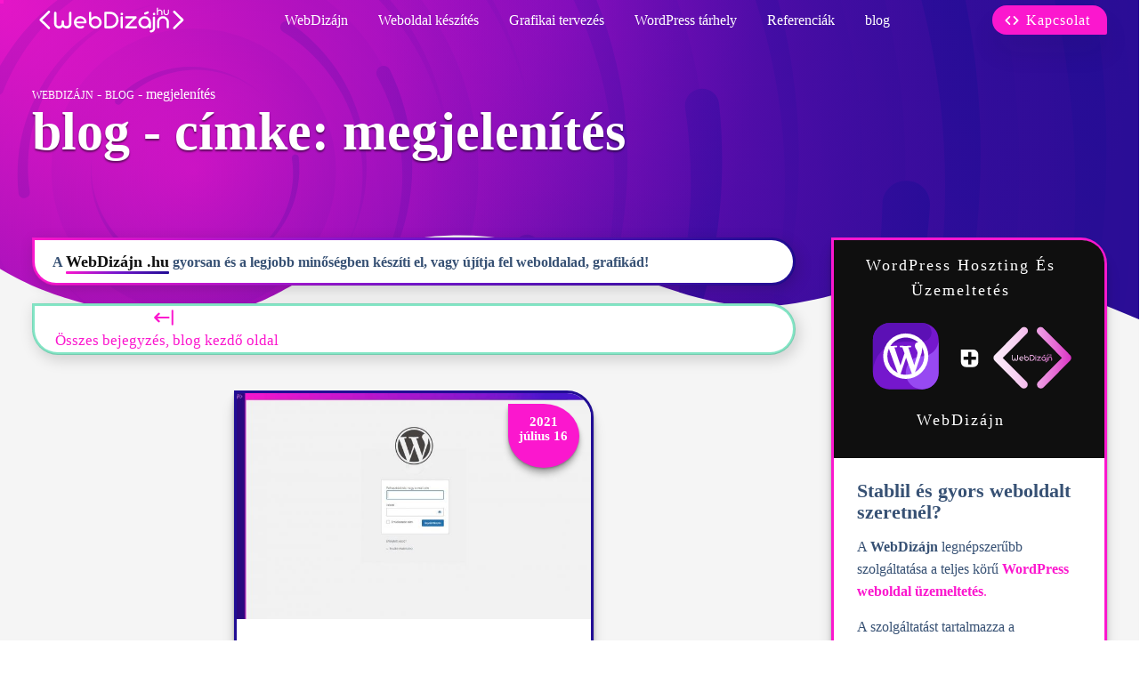

--- FILE ---
content_type: text/html; charset=UTF-8
request_url: https://webdizajn.hu/cimke/megjelenites/
body_size: 49822
content:
<!DOCTYPE html><html lang="hu" prefix="og: https://ogp.me/ns#" ><head><script data-no-optimize="1">var litespeed_docref=sessionStorage.getItem("litespeed_docref");litespeed_docref&&(Object.defineProperty(document,"referrer",{get:function(){return litespeed_docref}}),sessionStorage.removeItem("litespeed_docref"));</script> <meta charset="UTF-8"><meta name="viewport" content="width=device-width, initial-scale=1.0"><link rel="preload" as="style" href="https://fonts.googleapis.com/css?family=Open+Sans:300,600,700,800,regular,italic,|Mulish:500,600,700,800,900,regular,italic,800italic,|Poppins:100,200,300,400,500,600,700,800,900" > <script data-cfasync="false" data-pagespeed-no-defer>var gtm4wp_datalayer_name = "dataLayer";
	var dataLayer = dataLayer || [];</script> <title>megjelenítés - WebDizájn .hu</title><meta name="robots" content="follow, noindex"/><meta property="og:locale" content="hu_HU" /><meta property="og:type" content="article" /><meta property="og:title" content="megjelenítés - WebDizájn .hu" /><meta property="og:url" content="https://webdizajn.hu/cimke/megjelenites/" /><meta property="og:site_name" content="WebDizájn .hu" /><meta property="article:publisher" content="https://www.facebook.com/webdizajn.hu" /><meta name="twitter:card" content="summary_large_image" /><meta name="twitter:title" content="megjelenítés - WebDizájn .hu" /><meta name="twitter:label1" content="Bejegyzések" /><meta name="twitter:data1" content="1" /> <script type="application/ld+json" class="rank-math-schema-pro">{"@context":"https://schema.org","@graph":[{"@type":"Place","@id":"https://webdizajn.hu/#place","address":{"@type":"PostalAddress","addressLocality":"Budapest","addressRegion":"Budapest","addressCountry":"Hungary"}},{"@type":"Organization","@id":"https://webdizajn.hu/#organization","name":"WebDiz\u00e1jn","url":"https://webdizajn.hu","sameAs":["https://www.facebook.com/webdizajn.hu"],"email":"info@webdizajn.hu","address":{"@type":"PostalAddress","addressLocality":"Budapest","addressRegion":"Budapest","addressCountry":"Hungary"},"logo":{"@type":"ImageObject","@id":"https://webdizajn.hu/#logo","url":"https://webdizajn.hu/wp-content/uploads/2021/04/webdizajn-logo-web.png","contentUrl":"https://webdizajn.hu/wp-content/uploads/2021/04/webdizajn-logo-web.png","caption":"WebDiz\u00e1jn","inLanguage":"hu","width":"438","height":"80"},"contactPoint":[{"@type":"ContactPoint","telephone":"+36 1 9988 086","contactType":"customer support"}],"location":{"@id":"https://webdizajn.hu/#place"}},{"@type":"WebSite","@id":"https://webdizajn.hu/#website","url":"https://webdizajn.hu","name":"WebDiz\u00e1jn","publisher":{"@id":"https://webdizajn.hu/#organization"},"inLanguage":"hu"},{"@type":"BreadcrumbList","@id":"https://webdizajn.hu/cimke/megjelenites/#breadcrumb","itemListElement":[{"@type":"ListItem","position":"1","item":{"@id":"https://webdizajn.hu","name":"WebDiz\u00e1jn"}},{"@type":"ListItem","position":"2","item":{"@id":"https://webdizajn.hu/blog/","name":"blog"}},{"@type":"ListItem","position":"3","item":{"@id":"https://webdizajn.hu/cimke/megjelenites/","name":"megjelen\u00edt\u00e9s"}}]},{"@type":"CollectionPage","@id":"https://webdizajn.hu/cimke/megjelenites/#webpage","url":"https://webdizajn.hu/cimke/megjelenites/","name":"megjelen\u00edt\u00e9s - WebDiz\u00e1jn .hu","isPartOf":{"@id":"https://webdizajn.hu/#website"},"inLanguage":"hu","breadcrumb":{"@id":"https://webdizajn.hu/cimke/megjelenites/#breadcrumb"}}]}</script> <link rel="alternate" type="application/rss+xml" title="WebDizájn .hu &raquo; megjelenítés címke hírcsatorna" href="https://webdizajn.hu/cimke/megjelenites/feed/" /><style id="litespeed-ccss">.edd-loading,.edd-loading:after{border-radius:50%;display:block;width:1.5em;height:1.5em}.edd-loading{-webkit-animation:edd-spinning 1.1s infinite linear;animation:edd-spinning 1.1s infinite linear;border-top:.2em solid rgba(255,255,255,.2);border-right:.2em solid rgba(255,255,255,.2);border-bottom:.2em solid rgba(255,255,255,.2);border-left:.2em solid #fff;font-size:.75em;position:absolute;left:calc(50% - .75em);top:calc(50% - .75em);opacity:0;-ms-transform:translateZ(0);transform:translateZ(0)}@-webkit-keyframes edd-spinning{0%{-webkit-transform:rotate(0);transform:rotate(0)}100%{-webkit-transform:rotate(360deg);transform:rotate(360deg)}}@keyframes edd-spinning{0%{-webkit-transform:rotate(0);transform:rotate(0)}100%{-webkit-transform:rotate(360deg);transform:rotate(360deg)}}button,input{overflow:visible}[type=checkbox],legend{box-sizing:border-box;padding:0}html{line-height:1.15;-ms-text-size-adjust:100%;-webkit-text-size-adjust:100%}body,h1,h3{margin:0}header,nav,section{display:block}a{background-color:transparent;-webkit-text-decoration-skip:objects}b{font-weight:bolder}img{border-style:none}svg:not(:root){overflow:hidden}button,input,select,textarea{font-size:100%;line-height:1.15;margin:0}button,select{text-transform:none}[type=submit],button,html [type=button]{-webkit-appearance:button}[type=button]::-moz-focus-inner,[type=submit]::-moz-focus-inner,button::-moz-focus-inner{border-style:none;padding:0}[type=button]:-moz-focusring,[type=submit]:-moz-focusring,button:-moz-focusring{outline:ButtonText dotted 1px}fieldset{padding:.35em .75em .625em}legend{color:inherit;display:table;max-width:100%;white-space:normal}textarea{overflow:auto}[type=number]::-webkit-inner-spin-button,[type=number]::-webkit-outer-spin-button{height:auto}[type=search]{-webkit-appearance:textfield;outline-offset:-2px}[type=search]::-webkit-search-cancel-button,[type=search]::-webkit-search-decoration{-webkit-appearance:none}::-webkit-file-upload-button{-webkit-appearance:button;font:inherit}[hidden]{display:none}html{box-sizing:border-box}body{font-size:16px;color:rgba(64,64,64,1)}*,:after,:before{box-sizing:inherit}.ct-section-inner-wrap{margin-left:auto;margin-right:auto;height:100%}div.ct-fancy-icon{display:inline-flex;border-radius:50%}.ct-fancy-icon>svg{fill:currentColor}.oxy-nav-menu-list{display:flex;padding:0;margin:0}.oxy-nav-menu .oxy-nav-menu-list li.menu-item{list-style-type:none;display:flex;flex-direction:column}.oxy-nav-menu .oxy-nav-menu-list li.menu-item a{text-decoration:none;border-style:solid;border-width:0;border-color:transparent}.oxy-nav-menu .menu-item{position:relative}.oxy-header-wrapper{position:relative}.oxy-header-row{width:100%;display:block}.oxy-header-container{height:100%;margin-left:auto;margin-right:auto;display:flex;flex-wrap:nowrap;justify-content:flex-start;align-items:stretch}.oxy-header-center,.oxy-header-left,.oxy-header-right{display:flex;align-items:center}.oxy-header-left{justify-content:flex-start}.oxy-header-center{flex-grow:1;justify-content:center}.oxy-header-right{justify-content:flex-end}.oxy-menu-toggle{display:none}.oxy-nav-menu-hamburger-wrap{display:flex;align-items:center;justify-content:center}.oxy-nav-menu-hamburger{display:flex;justify-content:space-between;flex-direction:column}.oxy-nav-menu-hamburger-line{border-radius:2px}.oxy-nav-menu .menu-item a{display:flex;align-items:center}body .c-padding-left-xs:not(.ct-section){padding-left:var(--xs-space-fallback)}body .c-margin-right-xs:not(.ct-section){margin-right:var(--xs-space-fallback)}body .c-padding-s:not(.ct-section){padding:var(--s-space-fallback)}body .c-padding-left-s:not(.ct-section){padding-left:var(--s-space-fallback)}body .c-padding-right-s:not(.ct-section){padding-right:var(--s-space-fallback)}body .c-margin-right-s:not(.ct-section){margin-right:var(--s-space-fallback)}body .c-margin-bottom-s:not(.ct-section){margin-bottom:var(--s-space-fallback)}body .c-padding-m:not(.ct-section){padding:var(--m-space-fallback)}body .c-margin-right-m:not(.ct-section){margin-right:var(--m-space-fallback)}body .c-margin-bottom-m:not(.ct-section){margin-bottom:var(--m-space-fallback)}body .c-margin-bottom-l:not(.ct-section){margin-bottom:var(--l-space-fallback)}@supports (font-size:clamp(1px,2px,3px)){body .c-padding-left-xs:not(.ct-section){padding-left:var(--xs-space)}body .c-margin-right-xs:not(.ct-section){margin-right:var(--xs-space)}body .c-padding-s:not(.ct-section){padding:var(--s-space)}body .c-padding-left-s:not(.ct-section){padding-left:var(--s-space)}body .c-padding-right-s:not(.ct-section){padding-right:var(--s-space)}body .c-margin-right-s:not(.ct-section){margin-right:var(--s-space)}body .c-margin-bottom-s:not(.ct-section){margin-bottom:var(--s-space)}body .c-padding-m:not(.ct-section){padding:var(--m-space)}body .c-margin-right-m:not(.ct-section){margin-right:var(--m-space)}body .c-margin-bottom-m:not(.ct-section){margin-bottom:var(--m-space)}body .c-margin-bottom-l:not(.ct-section){margin-bottom:var(--l-space)}}body .c-text-l{font-size:var(--l-text-fallback)}body .c-text-xl{font-size:var(--xl-text-fallback)}@supports (font-size:clamp(1px,2px,3px)){body .c-text-l{font-size:var(--l-text)}body .c-text-xl{font-size:var(--xl-text)}}.wpgb-facet{opacity:.01}.wpgb-facet fieldset{margin:0;padding:0;border:none;outline:none;box-shadow:none}.wpgb-facet fieldset:last-child{margin-bottom:40px}.wpgb-facet fieldset legend.wpgb-sr-only{height:1px;width:1px}.edd-free-downloads-modal-wrapper{display:none;position:fixed;top:0;right:0;bottom:0;left:0;background:rgba(0,0,0,.6);z-index:999;padding:5% 0 0;overflow-y:scroll}.edd-free-downloads-modal-wrapper .edd-loading{position:relative;top:10%;left:50%;opacity:1}@media screen and (max-width:1200px){.edd-free-downloads-modal-wrapper{padding:17% 0 0}}#edd-free-downloads-modal{background:#fff;width:350px;max-width:95%;margin:0 auto;border-radius:5px;padding:1%;position:relative}#div_block-126-103{width:310px}#div_block-127-103{border-top-width:0;border-right-width:0;border-bottom-width:0;border-left-width:0;border-top-right-radius:25px;text-transform:capitalize}@media (max-width:1023px){#div_block-126-103{width:100%}}#menu-close{position:fixed;top:20px;right:20px;width:200px;display:none}#link-353-6{url-encoded:true}#contact-container{position:fixed;top:0;left:0;right:0;bottom:0;z-index:999999;flex-direction:column;display:flex;text-align:center;align-items:center;justify-content:center;visibility:hidden}#link-422-6{position:absolute;top:20px}@media (max-width:1023px){#overlay{position:fixed;top:0;left:0;bottom:0;right:0;background-color:#210d94;overflow:hidden;flex-direction:column;display:flex;align-items:center;justify-content:center;visibility:hidden}}@media (max-width:1023px){#menu-close{flex-direction:row;display:flex;align-items:center}}#link-350-6{url-encoded:true;display:flex;align-items:center;justify-content:center;text-align:center}@media (max-width:1023px){#link-350-6{flex-direction:unset}}#menu-open{display:none}#header-logo-1{padding-top:7px}#_nav_menu-381-6 .oxy-nav-menu-hamburger-line{background-color:#fff}#_nav_menu-381-6 .oxy-nav-menu-hamburger-wrap{width:40px;height:40px;margin-top:10px;margin-bottom:10px}#_nav_menu-381-6 .oxy-nav-menu-hamburger{width:40px;height:32px}#_nav_menu-381-6 .oxy-nav-menu-hamburger-line{height:6px}#_nav_menu-381-6{top:%;font-family:'Mulish'}#_nav_menu-381-6 .oxy-nav-menu-list{flex-direction:row}#_nav_menu-381-6 .menu-item a{padding-top:10px;padding-left:17px;padding-right:17px;padding-bottom:10px;color:#fff}#contact-form{max-width:600px}#header-1.oxy-header.oxy-overlay-header{position:absolute;left:0;right:0;z-index:20}#header-1.oxy-header.oxy-overlay-header:not(.oxy-sticky-header-active) .oxy-header-row,#header-1.oxy-header.oxy-overlay-header:not(.oxy-sticky-header-active){background-color:initial!important}#section-2-284{position:relative;background-color:#210d94;background-image:url("data:image/svg+xml,%3Csvg xmlns='http://www.w3.org/2000/svg' viewBox='0 0 2000 1500'%3E%3Cdefs%3E%3CradialGradient id='a' gradientUnits='objectBoundingBox'%3E%3Cstop offset='0' stop-color='%23fb17ce'/%3E%3Cstop offset='1' stop-color='%23210d94'/%3E%3C/radialGradient%3E%3ClinearGradient id='b' gradientUnits='userSpaceOnUse' x1='0' y1='750' x2='1550' y2='750'%3E%3Cstop offset='0' stop-color='%238e12b1'/%3E%3Cstop offset='1' stop-color='%23210d94'/%3E%3C/linearGradient%3E%3Cpath id='s' fill='url(%23b)' d='M1549.2 51.6c-5.4 99.1-20.2 197.6-44.2 293.6c-24.1 96-57.4 189.4-99.3 278.6c-41.9 89.2-92.4 174.1-150.3 253.3c-58 79.2-123.4 152.6-195.1 219c-71.7 66.4-149.6 125.8-232.2 177.2c-82.7 51.4-170.1 94.7-260.7 129.1c-90.6 34.4-184.4 60-279.5 76.3C192.6 1495 96.1 1502 0 1500c96.1-2.1 191.8-13.3 285.4-33.6c93.6-20.2 185-49.5 272.5-87.2c87.6-37.7 171.3-83.8 249.6-137.3c78.4-53.5 151.5-114.5 217.9-181.7c66.5-67.2 126.4-140.7 178.6-218.9c52.3-78.3 96.9-161.4 133-247.9c36.1-86.5 63.8-176.2 82.6-267.6c18.8-91.4 28.6-184.4 29.6-277.4c0.3-27.6 23.2-48.7 50.8-48.4s49.5 21.8 49.2 49.5c0 0.7 0 1.3-0.1 2L1549.2 51.6z'/%3E%3Cg id='g'%3E%3Cuse href='%23s' transform='scale(0.12) rotate(60)'/%3E%3Cuse href='%23s' transform='scale(0.2) rotate(10)'/%3E%3Cuse href='%23s' transform='scale(0.25) rotate(40)'/%3E%3Cuse href='%23s' transform='scale(0.3) rotate(-20)'/%3E%3Cuse href='%23s' transform='scale(0.4) rotate(-30)'/%3E%3Cuse href='%23s' transform='scale(0.5) rotate(20)'/%3E%3Cuse href='%23s' transform='scale(0.6) rotate(60)'/%3E%3Cuse href='%23s' transform='scale(0.7) rotate(10)'/%3E%3Cuse href='%23s' transform='scale(0.835) rotate(-40)'/%3E%3Cuse href='%23s' transform='scale(0.9) rotate(40)'/%3E%3Cuse href='%23s' transform='scale(1.05) rotate(25)'/%3E%3Cuse href='%23s' transform='scale(1.2) rotate(8)'/%3E%3Cuse href='%23s' transform='scale(1.333) rotate(-60)'/%3E%3Cuse href='%23s' transform='scale(1.45) rotate(-30)'/%3E%3Cuse href='%23s' transform='scale(1.6) rotate(10)'/%3E%3C/g%3E%3C/defs%3E%3Cg transform='translate(340 0)'%3E%3Cg transform='translate(0 300)'%3E%3Ccircle fill='url(%23a)' r='3000'/%3E%3Cg opacity='0.5'%3E%3Ccircle fill='url(%23a)' r='2000'/%3E%3Ccircle fill='url(%23a)' r='1800'/%3E%3Ccircle fill='url(%23a)' r='1700'/%3E%3Ccircle fill='url(%23a)' r='1651'/%3E%3Ccircle fill='url(%23a)' r='1450'/%3E%3Ccircle fill='url(%23a)' r='1250'/%3E%3Ccircle fill='url(%23a)' r='1175'/%3E%3Ccircle fill='url(%23a)' r='900'/%3E%3Ccircle fill='url(%23a)' r='750'/%3E%3Ccircle fill='url(%23a)' r='500'/%3E%3Ccircle fill='url(%23a)' r='380'/%3E%3Ccircle fill='url(%23a)' r='250'/%3E%3C/g%3E%3Cg transform='rotate(-79.2 0 0)'%3E%3Cuse href='%23g' transform='rotate(10)'/%3E%3Cuse href='%23g' transform='rotate(120)'/%3E%3Cuse href='%23g' transform='rotate(240)'/%3E%3C/g%3E%3Ccircle fill-opacity='0' fill='url(%23a)' r='3000'/%3E%3C/g%3E%3C/g%3E%3C/svg%3E");background-attachment:fixed;background-size:cover}#section-172-284>.ct-section-inner-wrap{padding-top:10px;display:flex;flex-direction:column}#head-bg-image{opacity:.8;background-color:#210d94;background-image:url("data:image/svg+xml,%3Csvg xmlns='http://www.w3.org/2000/svg' width='100%25' height='100%25' viewBox='0 0 1200 800'%3E%3Cdefs%3E%3CradialGradient id='a' cx='0' cy='800' r='800' gradientUnits='userSpaceOnUse'%3E%3Cstop offset='0' stop-color='%238f0bcf'/%3E%3Cstop offset='1' stop-color='%238f0bcf' stop-opacity='0'/%3E%3C/radialGradient%3E%3CradialGradient id='b' cx='1200' cy='800' r='800' gradientUnits='userSpaceOnUse'%3E%3Cstop offset='0' stop-color='%23210d94'/%3E%3Cstop offset='1' stop-color='%23210d94' stop-opacity='0'/%3E%3C/radialGradient%3E%3CradialGradient id='c' cx='600' cy='0' r='600' gradientUnits='userSpaceOnUse'%3E%3Cstop offset='0' stop-color='%238f0bcf'/%3E%3Cstop offset='1' stop-color='%238f0bcf' stop-opacity='0'/%3E%3C/radialGradient%3E%3CradialGradient id='d' cx='600' cy='800' r='600' gradientUnits='userSpaceOnUse'%3E%3Cstop offset='0' stop-color='%23210d94'/%3E%3Cstop offset='1' stop-color='%23210d94' stop-opacity='0'/%3E%3C/radialGradient%3E%3CradialGradient id='e' cx='0' cy='0' r='800' gradientUnits='userSpaceOnUse'%3E%3Cstop offset='0' stop-color='%23fb17ce'/%3E%3Cstop offset='1' stop-color='%23fb17ce' stop-opacity='0'/%3E%3C/radialGradient%3E%3CradialGradient id='f' cx='1200' cy='0' r='800' gradientUnits='userSpaceOnUse'%3E%3Cstop offset='0' stop-color='%23210d94'/%3E%3Cstop offset='1' stop-color='%23210d94' stop-opacity='0'/%3E%3C/radialGradient%3E%3C/defs%3E%3Crect fill='url(%23a)' width='1200' height='800'/%3E%3Crect fill='url(%23b)' width='1200' height='800'/%3E%3Crect fill='url(%23c)' width='1200' height='800'/%3E%3Crect fill='url(%23d)' width='1200' height='800'/%3E%3Crect fill='url(%23e)' width='1200' height='800'/%3E%3Crect fill='url(%23f)' width='1200' height='800'/%3E%3C/svg%3E");background-attachment:fixed;background-size:cover}#div_block-4-284{z-index:2}#div_block-220-284{padding-bottom:150px}#div_block-173-284{margin-top:-190px}#div_block-174-284{width:100%}#div_block-107-284{display:flex;align-items:center;justify-content:center;text-align:center}#div_block-183-284{background-repeat:no-repeat;background-position:50% 50%}#headline-6-284{z-index:2}#div_block-209-284{url-encoded:true}#link-182-284{url-encoded:true;flex-direction:unset}#span-177-284{font-weight:800;position:relative;color:#0f0f0f;font-family:'Mulish';font-size:18px}#span-177-284:before{background-image:linear-gradient(90deg,#fb17ce,#7517cd,#210d94);position:absolute;width:100%;left:0;height:3px;border-radius:1px;bottom:0;content:""}#_dynamic_list-180-284{flex-direction:row;display:flex;align-items:stretch;justify-content:center;text-align:center;width:100%;flex-wrap:wrap;listrendertype:1}.oxy-wpgb-facet{width:100%}.oxy-wpgb-facet .wpgb-facet>fieldset:last-child{margin-bottom:0}#-wpgb-facet-112-284 .wpgb-select{border-top-width:0;border-right-width:0;border-bottom-width:0;border-left-width:0}#_dynamic_list-180-284{outline:none}.ct-section{width:100%;background-size:cover;background-repeat:repeat}.ct-section>.ct-section-inner-wrap{display:flex;flex-direction:column;align-items:flex-start}.ct-div-block{display:flex;flex-wrap:nowrap;flex-direction:column;align-items:flex-start}.ct-link{display:flex;flex-wrap:wrap;text-align:center;text-decoration:none;flex-direction:column;align-items:center;justify-content:center}.ct-image{max-width:100%}.ct-fancy-icon>svg{width:55px;height:55px}.ct-span{display:inline-block;text-decoration:inherit}.oxy-dynamic-list{width:100%}@media screen and (-ms-high-contrast:active),(-ms-high-contrast:none){.ct-div-block,.ct-text-block,.ct-headline{max-width:100%}img{flex-shrink:0}body *{min-height:1px}}.ct-section-inner-wrap,.oxy-header-container{max-width:1600px}body{font-family:'Open Sans'}body{line-height:1.6;font-size:16px;font-weight:400;color:#375174}.oxy-nav-menu-hamburger-line{background-color:#375174}h1,h3{font-family:'Mulish';font-size:38px;font-weight:400;line-height:1.1}h3{font-size:clamp(30px,3.472vw,50px);line-height:1.1}h3{font-size:clamp(22px,1.736vw,25px)}a{color:#fb17ce;text-decoration:none}.ct-link{text-decoration:}.ct-section-inner-wrap{padding-top:clamp(52px,7.292vw,105px);padding-right:clamp(20px,2.778vw,40px);padding-bottom:clamp(52px,7.292vw,105px);padding-left:clamp(20px,2.778vw,40px)}.oxy-header-container{padding-right:clamp(20px,2.778vw,40px);padding-left:clamp(20px,2.778vw,40px)}.c-heading-dark{color:#0f0f0f}.c-heading-light{color:#fff}.c-tagline{font-family:'Open Sans';font-size:clamp(18px,1.389vw,20px);letter-spacing:2px;font-weight:500;max-width:790px;padding-right:20px}.c-text-accent{color:#fb17ce}.c-text-l{font-family:'Open Sans';font-size:18;font-weight:400;max-width:700px;line-height:1.6}@media (max-width:1023px){.c-text-l{max-width:100%}}@media (max-width:767px){.c-text-l{font-size:16px}}.c-text-xl{font-size:21px;font-weight:500;max-width:700px}@media (max-width:1600px){.c-text-xl{font-size:18px}}.c-icon-accent-m{color:#fb17ce}.c-icon-accent-m>svg{width:26px;height:26px}.c-icon-light-s{color:#fff}.c-icon-light-s>svg{width:22px;height:22px}.c-bg-light{background-color:#f5f5f5}.c-bg-light-alt{background-color:#fff;position:relative}.c-bg-accent-alt{background-color:#210d94}.c-inline:not(.ct-section):not(.oxy-easy-posts){display:flex;flex-direction:row;align-items:center}.c-relative{position:relative}.c-margin-right-xs{margin-right:clamp(4px,1vmin,10px)}.c-margin-right-s{margin-right:clamp(8px,2vmin,20px)}.c-margin-right-m{margin-right:clamp(12px,3.5vmin,30px)}.c-margin-bottom-s{margin-bottom:clamp(8px,2vmin,20px)}.c-margin-bottom-m{margin-bottom:clamp(20px,3.5vmin,30px)}.c-padding-s{padding-top:clamp(8px,2vmin,20px);padding-left:clamp(8px,2vmin,20px);padding-right:clamp(8px,2vmin,20px);padding-bottom:clamp(8px,2vmin,20px)}.c-padding-m{padding-top:clamp(12px,3.5vmin,30px);padding-left:clamp(12px,3.5vmin,30px);padding-right:clamp(12px,3.5vmin,30px);padding-bottom:clamp(12px,3.5vmin,30px)}.c-padding-left-xs{padding-left:clamp(4px,1vmin,10px)}.c-padding-left-s{padding-left:clamp(8px,2vmin,20px)}.c-padding-right-s{padding-right:clamp(8px,2vmin,20px)}.c-center{text-align:center}.c-center:not(.ct-section):not(.oxy-easy-posts){display:flex;flex-direction:column;align-items:center}.w-width-100{width:100%}.w-card-date-buble{color:#333}.w-card-date-buble{position:absolute;right:13px;top:12px;color:#fff;background-color:#fb17ce;border-top-left-radius:0;border-top-right-radius:100%;border-bottom-right-radius:100%;border-bottom-left-radius:100%;padding-bottom:12px;padding-right:5px;width:80px;padding-top:12px;line-height:1.1;font-weight:700;font-size:15px;padding-left:5px;min-height:72px;box-shadow:0 1px 1px rgba(0,0,0,.12),0 2px 2px rgba(0,0,0,.12),0 4px 4px rgba(0,0,0,.12),0 8px 8px rgba(0,0,0,.12),0 6px 6px rgba(0,0,0,.12)}.w-card-date-buble:not(.ct-section):not(.oxy-easy-posts){display:flex;flex-wrap:wrap}.c-archive-img{background-size:cover;width:100%;height:254px;background-repeat:no-repeat;text-align:left;background-position:50% 50%}.c-archive-img:not(.ct-section):not(.oxy-easy-posts){display:flex;flex-direction:column;align-items:flex-start;justify-content:flex-start}@media (max-width:1023px){.c-archive-img{height:200px}}.w-blog-content-left{width:100%}.w-blog-content{z-index:10;width:100%;margin-top:-190px}.w-blog-content:not(.ct-section):not(.oxy-easy-posts){display:flex}.w-blog-content-right{min-width:310px;width:310px;max-width:310px;height:100%;position:relative;max-height:100%}@media (max-width:1600px){.w-blog-content-right{max-width:100%;width:100%}}.w-section-blog-header{width:100%}.w-h1{font-family:'Mulish';font-weight:800;z-index:3;line-height:1;font-size:clamp(30px,4.722vw,68px)}.w-h1:not(.ct-section):not(.oxy-easy-posts){display:block;flex-direction:unset}@media (max-width:1023px){.w-h1{font-size:38px;max-width:100%}}@media (max-width:767px){.w-h1{font-size:34px}}@media (max-width:479px){.w-h1{font-size:30px}}.w-bread{color:#fff}@media (max-width:767px){.w-section-blog-content.ct-section .ct-section-inner-wrap{display:flex}}.w-blog-right-card{width:100%;border-top-width:3px;border-right-width:3px;border-bottom-width:3px;border-left-width:3px;border-top-color:#fb17ce;border-right-color:#fb17ce;border-bottom-color:#fb17ce;border-left-color:#fb17ce;border-top-style:solid;border-right-style:solid;border-bottom-style:solid;border-left-style:solid;border-top-left-radius:0;border-top-right-radius:30px;border-bottom-right-radius:30px;border-bottom-left-radius:30px;background-color:#fff}@media (max-width:1600px){.w-blog-right-card{width:100%}.w-blog-right-card:not(.ct-section):not(.oxy-easy-posts){display:flex}}@media (max-width:1023px){.w-blog-right-card{max-width:100%}}.w-blog-banner-1:before{background-image:linear-gradient(90deg,#fb17ce,#7517cd,#210d94);position:absolute;top:0;right:0;bottom:0;left:0;border-top-left-radius:0;border-top-right-radius:30px;border-bottom-right-radius:30px;border-bottom-left-radius:30px;z-index:-1;content:""}.w-blog-banner-1{margin-bottom:20px;width:100%;padding-left:3px;padding-right:3px;padding-bottom:3px;position:relative;border-top-left-radius:0;border-top-right-radius:30px;border-bottom-left-radius:30px;border-bottom-right-radius:30px;background-color:#fff;padding-top:3px;box-shadow:3px 5px 16px 1px rgba(0,0,0,.15);background-clip:content-box}.w-box-shadow-content{box-shadow:0 1px 1px rgba(0,0,0,.12),0 2px 2px rgba(0,0,0,.12),0 4px 4px rgba(0,0,0,.12),0 8px 8px rgba(0,0,0,.12),0 16px 16px rgba(0,0,0,.12)}.w-banner-text-1{font-family:'Mulish';padding-top:10px;padding-bottom:10px;padding-left:20px;font-size:16px;font-weight:600;padding-right:20px}@media (max-width:767px){.w-banner-text-1{padding-left:10px;padding-right:10px}}.w-div-bg{position:absolute;top:0;left:0;bottom:0;right:0}.w-blog-post-list-item{width:100%;border-top-right-radius:30px;border-bottom-left-radius:30px;border-bottom-right-radius:30px;overflow:hidden;border-top-color:#210d94;border-right-color:#210d94;border-bottom-color:#210d94;border-left-color:#210d94;border-top-width:3px;border-right-width:3px;border-bottom-width:3px;border-left-width:3px;border-top-style:solid;border-right-style:solid;border-bottom-style:solid;border-left-style:solid;height:670px}.w-blog-post-list-item:not(.ct-section):not(.oxy-easy-posts){display:flex;flex-direction:column;justify-content:space-between}@media (max-width:1600px){.w-blog-post-list-item{height:570px}}.reference-item{width:calc(34% - 10px);padding-top:20px;padding-left:8px;padding-right:8px;padding-bottom:20px}@media (max-width:1600px){.reference-item{width:calc(50% - 10px)}}@media (max-width:767px){.reference-item{width:100%}}.w-referenc-content{padding-left:35px;padding-right:35px;width:100%;padding-bottom:35px;padding-top:20px;height:410px}.w-referenc-content:not(.ct-section):not(.oxy-easy-posts){display:flex;flex-direction:column;align-items:flex-start;justify-content:space-between}@media (max-width:1600px){.w-referenc-content{height:310px}}.reference-head{padding-bottom:10px;width:100%;text-align:left}.w-blog-filter:before{background-image:linear-gradient(90deg,#83e5c5,#83e5c5);position:absolute;top:0;right:0;bottom:0;left:0;border-top-left-radius:0;border-top-right-radius:30px;border-bottom-right-radius:30px;border-bottom-left-radius:30px;z-index:-1;content:""}.w-blog-filter{margin-bottom:20px;width:100%;padding-left:3px;padding-right:3px;padding-bottom:3px;position:relative;border-top-left-radius:0;border-top-right-radius:30px;border-bottom-left-radius:30px;border-bottom-right-radius:30px;border-top-color:transparent;border-right-color:transparent;border-bottom-color:transparent;border-left-color:transparent;border-top-width:3px;border-right-width:3px;border-bottom-width:3px;border-left-width:3px;background-color:#fff;padding-top:3px;box-shadow:3px 5px 16px 1px rgba(0,0,0,.15);background-clip:content-box}.c-logo{width:180px;overflow:visible}@media (max-width:1023px){.c-logo{height:auto}}.w-btn-icon-m{color:#fff}.w-btn-icon-m>svg{width:20px;height:20px}.w-btn-icon-m{padding-right:6px}.w-btn-head-m{font-family:'Mulish';font-size:16px;padding-left:12px;padding-top:4px;padding-bottom:4px;padding-right:12px}@media (max-width:767px){.w-btn-head-m:not(.ct-section):not(.oxy-easy-posts){flex-direction:unset}}@media (max-width:479px){.w-btn-head-m{padding-top:10px;padding-bottom:10px;font-size:14px}}.w-btn-head{font-family:'Open Sans';border-radius:7px;border-top-width:2px;border-right-width:2px;border-bottom-width:2px;border-left-width:2px;border-top-style:none;border-right-style:none;border-bottom-style:none;border-left-style:none;letter-spacing:1px;border-top-color:#fb17ce;border-right-color:#fb17ce;border-bottom-color:#fb17ce;border-left-color:#fb17ce;text-align:center;background-color:#fb17ce;color:#fff;font-weight:500;border-top-left-radius:50px;border-top-right-radius:50px;border-bottom-left-radius:50px;border-bottom-right-radius:0;box-shadow:0px 10px 20px -15px #fb17ce;box-shadow:0 20px 30px rgba(34,34,34,.07)}.w-btn-head:not(.ct-section):not(.oxy-easy-posts){display:flex;flex-direction:row;align-items:center;justify-content:center}@media (max-width:767px){.w-btn-head{font-size:13px}}@media (max-width:479px){.w-btn-head{width:100%}}.w-bg-dark-2{background-color:#0f0f0f}.w-text-white{color:#fff}.w-bold-700{font-weight:700}.w-menu-mobil-icon{color:#fff}.w-menu-mobil-icon>svg{width:40px;height:40px}.c-columns-3{display:grid!important;grid-template-columns:repeat(3,1fr);width:100%}@media only screen and (max-width:767px){.c-columns-m-1{grid-template-columns:1fr}}.c-grid-1 *:nth-child(1){grid-area:1/1/span 2/span 2}.c-grid-1 *:nth-child(2){grid-area:1/3}.c-grid-1 *:nth-child(3){grid-area:2/3}@media only screen and (max-width:768px){.c-grid-1 *:nth-child(1){grid-area:1/1/2/3}.c-grid-1 *:nth-child(2){grid-area:2/1}.c-grid-1 *:nth-child(3){grid-area:2/2}}.c-grid-2 *:nth-child(1){grid-area:1/1/2/4}.c-grid-2 *:nth-child(2){grid-area:1/4/2/6}.c-grid-2 *:nth-child(3){grid-area:2/1/3/3}.c-grid-2 *:nth-child(4){grid-area:2/3/3/6}p{margin:0}h1{text-shadow:0 2px 2px rgba(0,0,0,.5)}@media screen and (min-width:992px){.oxy-header-left{flex-basis:5%}.oxy-header-center{flex-basis:82%}.oxy-header-right{flex-basis:13%}}@media screen and (max-width:1200px){.c-logo{width:140px}#overlay nav a{padding-left:9px!important;padding-right:9px!important;font-size:15px}}@media screen and (max-width:1023px){.c-logo{width:180px}#menu-open{display:block}#_nav_menu-381-6 .oxy-nav-menu-list{flex-direction:column}#overlay nav a{font-size:24px;padding-left:40px!important;padding-right:40px!important}}form.fluent_form_1 .ff-btn-submit{font-family:'Mulish';text-align:center;color:#0f0f0f!important;font-weight:500;border-top-left-radius:70px;border-top-right-radius:70px;border-bottom-right-radius:0;border-bottom-left-radius:70px;background-color:#fff;font-size:16px;padding-top:14px;padding-left:30px;padding-right:30px;padding-bottom:14px;box-shadow:0px 10px 20px -15px #fb17ce}form.fluent_form_1 .ff_t_c{color:rgba(255,255,255,.8);text-align:left;padding-left:10px}.rank-math-breadcrumb a{color:#fff;font-size:12px;text-transform:uppercase;font-weight:500}*{scrollbar-width:auto;scrollbar-color:#fb17ce #210d94}*::-webkit-scrollbar{width:20px}*::-webkit-scrollbar-track{background:#210d94}*::-webkit-scrollbar-thumb{background-color:#fb17ce;border-radius:20px;border:3px solid #210d94}@keyframes move_duck-left{50%{transform:translateX(-40px)}}@keyframes move_duck-right{50%{transform:translateX(40px)}}.w-logo-svg-webdizajn{fill:#fff}.w-logo-svg-right-1{animation:move_duck-left 2s infinite}.w-logo-svg-left-1{animation:move_duck-right 2s infinite}@media only screen and (min-width:993px){.w-sticky{position:-webkit-sticky;position:sticky;top:80px}.w-blog-content{display:grid!important;grid-template-columns:auto 310px;grid-gap:40px}}.w-blog-content-left{min-width:0}.w-blog-content-left{font-size:clamp(16px,1.313vw,21px)}.w-blog-content-left h3{margin-bottom:clamp(15px,5vmin,30px)}.w-blog-content-left h3:not(.w-no-dekor):after{background-color:#fb17ce;width:3em;height:2px;position:relative;bottom:-.8em;content:"";display:block}html{font-size:80%}:root{--h1-fallback:2.8rem;--h1:clamp(2.03rem,1.61rem - -2.07vw,5.42rem);--h2-fallback:2.3rem;--h2:clamp(1.8rem,1.49rem - -1.56vw,2.85rem);--h3-fallback:2rem;--h3:clamp(1.6rem,1.37rem - -1.15vw,2.38rem);--h4-fallback:1.6rem;--h4:clamp(1.42rem,1.26rem - -.82vw,1.98rem);--h5-fallback:1.35rem;--h5:clamp(1.27rem,1.15rem - -.57vw,1.65rem);--h6-fallback:1.2rem;--h6:clamp(1.13rem,1.05rem - -.37vw,1.38rem);--s-text-fallback:.7rem;--s-text:clamp(.63rem,.57rem - -.28vw,.81rem);--m-text-fallback:.8rem;--m-text:clamp(.75rem,.68rem - -.33vw,.98rem);--l-text-fallback:.95rem;--l-text:clamp(.9rem,.82rem - -.4vw,1.17rem);--xl-text-fallback:1.2rem;--xl-text:clamp(1.08rem,.98rem - -.48vw,1.4rem)}:root{--xs-space-fallback:1vmin;--xs-space:clamp(4px,1vmin,10px);--s-space-fallback:2vmin;--s-space:clamp(8px,2vmin,20px);--m-space-fallback:3.5vmin;--m-space:clamp(12px,3.5vmin,30px);--l-space-fallback:5vmin;--l-space:clamp(20px,5vmin,50px);--xl-space-fallback:7vmin;--xl-space:clamp(32px,7vmin,80px);--xxl-space-fallback:12vmin;--xxl-space:clamp(52px,12vmin,130px)}.fluentform_wrapper_1{margin:px}.fluentform_wrapper_1{padding:px}.fluentform_wrapper_1 .ff-el-input--label label{color:rgba(255,255,255,1)}.fluentform_wrapper_1 .ff-el-input--content input,.fluentform_wrapper_1 .ff-el-input--content textarea{border-style:solid;border-color:rgba(79,75,75,1);border-width:1px;border-bottom-right-radius:50px;border-top-right-radius:50px;border-bottom-left-radius:50px}.fluentform_wrapper_1 .ff_submit_btn_wrapper .ff-btn-submit{background-color:rgba(255,255,255,1);padding:px;margin:px}.fluentform_wrapper_1 .ff-el-form-check{color:rgba(251,23,206,1)}form.fluent_form_1 .wpf_has_custom_css.ff-btn-submit{background-color:rgba(255,255,255,1);color:#0f0f0f}.fluentform .ff-el-group:after,.fluentform .ff-el-group:before{display:table;content:" "}.fluentform .ff-el-group:after{clear:both}@media (min-width:768px){.frm-fluent-form .ff-t-container{display:table;width:100%;table-layout:fixed;vertical-align:top}.frm-fluent-form .ff-t-cell{display:table-cell;padding:0 15px;vertical-align:inherit;width:100%}.frm-fluent-form .ff-t-cell:first-of-type{padding-left:0}.frm-fluent-form .ff-t-cell:last-of-type{padding-right:0}}.fluentform .ff-el-group{margin-bottom:20px}.fluentform .ff-el-input--label{display:inline-block;margin-bottom:5px;position:relative}.fluentform .ff-el-input--label.ff-el-is-required.asterisk-right label:after{content:" *";color:#f56c6c;margin-left:3px}.fluentform .ff-el-input--label label{margin-bottom:0;display:inline-block;font-weight:600;line-height:inherit}.fluentform .ff-el-tc{display:table;width:100%;border-collapse:collapse;border:none}.fluentform .ff-el-tc label.ff_tc_label{display:table-row}.fluentform .ff-el-tc label.ff_tc_label>span{width:20px;padding-top:8px!important}.fluentform .ff-el-tc label.ff_tc_label>div,.fluentform .ff-el-tc label.ff_tc_label>span{display:table-cell}.fluentform .ff_t_c{padding:0 5px 0 0;margin:0}.ff-errors-in-stack{margin-top:15px;display:none}.fluentform .ff_btn_style{display:inline-block;font-weight:400;text-align:center;white-space:nowrap;vertical-align:middle;border:1px solid transparent;padding:6px 12px;font-size:16px;line-height:1.5;border-radius:4px;position:relative}.fluentform .ff-text-left{text-align:left}.fluentform .ff-el-form-control{display:block;width:100%;padding:6px 12px;font-size:16px;line-height:1.5;color:#495057;background-image:none;background-clip:padding-box;border:1px solid #ced4da;border-radius:.25rem;margin-bottom:0;max-width:100%}.fluentform .ff-el-form-control:-ms-input-placeholder{color:#868e96;opacity:1}.fluentform .ff-el-form-control::-moz-placeholder{color:#868e96;opacity:1}.fluentform .ff-el-form-check label.ff-el-form-check-label{margin-bottom:7px}.fluentform .ff-el-form-check label.ff-el-form-check-label>span:after,.fluentform .ff-el-form-check label.ff-el-form-check-label>span:before{content:none}.fluentform .ff-el-form-check:last-child label.ff-el-form-check-label{margin-bottom:0}.fluentform{font-family:inherit}.fluentform *{box-sizing:border-box}.fluentform input[type=checkbox]{display:inline-block;margin:0}.fluentform label{font-weight:400}.fluentform .ff_gdpr_field{margin-right:5px}.fluentform textarea{max-width:100%}.fluentform .ff-el-form-check-label .ff-el-form-check-input{position:relative;vertical-align:middle;top:-3px}.fluentform input[type=checkbox]{-webkit-appearance:checkbox}.fluentform div.ff-el-form-hide_label>.ff-el-input--label{display:none;visibility:hidden}.wpgb-svg-icons{display:none}.wpgb-facet{position:relative;opacity:1!important}.wpgb-facet *,.wpgb-facet *:before,.wpgb-facet *:after{box-sizing:border-box}.wpgb-facet>fieldset:last-child{margin-bottom:40px}.wpgb-facet fieldset{min-width:0;margin:0;padding:0;border:none;outline:none;box-shadow:none}.wpgb-facet label{display:block}.wpgb-facet label,.wpgb-facet select{margin:0}.wpgb-facet input::-webkit-input-placeholder,.wpgb-facet select::-webkit-input-placeholder{color:gray}.wpgb-facet input::-moz-placeholder,.wpgb-facet select::-moz-placeholder{color:gray}.wpgb-facet input:-ms-input-placeholder,.wpgb-facet select:-ms-input-placeholder{color:gray}.wpgb-facet input:-moz-placeholder,.wpgb-facet select:-moz-placeholder{color:gray}.wpgb-facet .wpgb-facet-title{font-size:20px;line-height:24px;padding:0;margin:0 0 24px}.wpgb-facet.wpgb-loading{opacity:.6!important}.wpgb-facet .wpgb-input-icon,.wpgb-facet .wpgb-clear-button{color:#ccc}.wpgb-facet .wpgb-input,.wpgb-facet .wpgb-select{border-color:#ccc}.wpgb-facet .wpgb-clear-button{position:absolute;display:-ms-flexbox;display:flex;-webkit-appearance:none;appearance:none;top:0;right:0;bottom:0;width:40px;margin:0;padding:0;height:auto;max-height:none;background:0 0;border:none;box-shadow:none;outline:none;-ms-touch-action:manipulation;touch-action:manipulation}.wpgb-facet .wpgb-clear-button[hidden]{display:none}.wpgb-facet .wpgb-clear-button svg{-ms-flex-item-align:center;align-self:center;height:20px;width:100%;margin:0;padding:0;fill:currentColor;stroke:currentColor;stroke-width:0}.wpgb-facet .wpgb-input-icon{position:absolute;top:calc(50% - 8px);left:0;height:16px;width:16px;margin:0 8px 0 10px}.wpgb-sr-only{position:absolute;overflow:hidden;height:1px;width:1px;padding:0;border:0;opacity:.01;white-space:nowrap;clip:rect(1px,1px,1px,1px);-webkit-clip-path:inset(50%);clip-path:inset(50%)}.wpgb-select{position:relative;display:-ms-flexbox;display:flex;box-sizing:border-box;-ms-flex-wrap:wrap;flex-wrap:wrap;-ms-flex-align:center;align-items:center;min-height:40px;margin:0;border-color:#ccc;border-radius:4px;border-style:solid;border-width:2px;-ms-touch-action:manipulation;touch-action:manipulation}.wpgb-select:after{content:'';min-height:inherit;margin:-2px 0;font-size:0}[placeholder]{text-overflow:ellipsis}::-webkit-input-placeholder{text-overflow:ellipsis}::-moz-placeholder{text-overflow:ellipsis}:-ms-input-placeholder{text-overflow:ellipsis}:-moz-placeholder{text-overflow:ellipsis}.wpgb-facet input[type=search]{width:100%;margin:0}.wpgb-facet select.wpgb-select,.wpgb-facet .wpgb-search-facet input[type=search]{position:relative;vertical-align:middle;-webkit-appearance:none;appearance:none;height:40px;min-height:40px;width:100%;margin:0;padding:8px 6px;background:0 0;background-image:none;border-width:2px;border-style:solid;box-shadow:none;border-radius:4px;line-height:24px;font-size:16px;font-weight:400;outline:none}.wpgb-facet .wpgb-search-facet{position:relative}.wpgb-facet input[type=search]::-ms-clear,.wpgb-facet input[type=search]::-ms-reveal{display:none;width:0;height:0}.wpgb-facet input[type=search]::-webkit-search-decoration,.wpgb-facet input[type=search]::-webkit-search-cancel-button,.wpgb-facet input[type=search]::-webkit-search-results-button,.wpgb-facet input[type=search]::-webkit-search-results-decoration{-webkit-appearance:none;appearance:none}.wpgb-facet .wpgb-search-facet input[type=search]{padding:6px 32px}.wpgb-facet .wpgb-sort-facet label,.wpgb-facet .wpgb-search-facet label{position:relative;display:-ms-flexbox;display:flex}.wpgb-facet select.wpgb-select::-ms-expand{display:none}.wpgb-facet select.wpgb-select:not([multiple]){padding:6px 48px 6px 8px}.wpgb-facet select.wpgb-select.wpgb-combobox{overflow:hidden;scrollbar-color:rgba(0,0,0,0) rgba(0,0,0,0);-ms-overflow-style:-ms-autohiding-scrollbar;color:gray}.wpgb-facet select.wpgb-select.wpgb-combobox option{overflow:hidden;height:40px;line-height:40px}.wpgb-facet select.wpgb-select+.wpgb-select-controls{position:absolute;display:-ms-flexbox;display:flex;-ms-flex-align:center;align-items:center;top:0;right:0;height:100%;padding:0;fill:#ccc}.wpgb-facet select.wpgb-select+.wpgb-select-controls .wpgb-select-separator{-ms-flex-item-align:stretch;align-self:stretch;width:1px;margin:10px 0;background:#ccc}.wpgb-facet select.wpgb-select+.wpgb-select-controls svg{width:20px;height:20px;margin:10px 10px 10px 8px;padding:0}@-moz-document url-prefix(){.wpgb-facet select.wpgb-select{text-indent:-2px}}[hidden]{display:none}.cursor{display:none;position:fixed;top:0;left:0;width:var(--width);height:var(--height);transform:translate(calc(var(--x) - var(--width)/2),calc(var(--y) - var(--height)/2));z-index:2147483641;will-change:transform}@media (pointer:fine){.cursor{display:block}}.cursor:after{content:'';position:absolute;top:0;left:0;right:0;bottom:0;border:2px solid #fb17ce;opacity:var(--scale);-webkit-transform:scale(var(--scale));transform:scale(var(--scale))}.w-section-blog-header svg.blog-head-shape{position:absolute;bottom:-1px;left:50%;transform:translateX(-50%) scale(1,1);height:clamp(100px,17.361vw,250px);width:calc(100% + 1.3px);fill:#f5f5f5;z-index:10}</style><link rel="preload" data-asynced="1" data-optimized="2" as="style" onload="this.onload=null;this.rel='stylesheet'" href="https://webdizajn.hu/wp-content/litespeed/ucss/963f14914c7a7d226d562ac535322c83.css?ver=cee01" /><script type="litespeed/javascript">!function(a){"use strict";var b=function(b,c,d){function e(a){return h.body?a():void setTimeout(function(){e(a)})}function f(){i.addEventListener&&i.removeEventListener("load",f),i.media=d||"all"}var g,h=a.document,i=h.createElement("link");if(c)g=c;else{var j=(h.body||h.getElementsByTagName("head")[0]).childNodes;g=j[j.length-1]}var k=h.styleSheets;i.rel="stylesheet",i.href=b,i.media="only x",e(function(){g.parentNode.insertBefore(i,c?g:g.nextSibling)});var l=function(a){for(var b=i.href,c=k.length;c--;)if(k[c].href===b)return a();setTimeout(function(){l(a)})};return i.addEventListener&&i.addEventListener("load",f),i.onloadcssdefined=l,l(f),i};"undefined"!=typeof exports?exports.loadCSS=b:a.loadCSS=b}("undefined"!=typeof global?global:this);!function(a){if(a.loadCSS){var b=loadCSS.relpreload={};if(b.support=function(){try{return a.document.createElement("link").relList.supports("preload")}catch(b){return!1}},b.poly=function(){for(var b=a.document.getElementsByTagName("link"),c=0;c<b.length;c++){var d=b[c];"preload"===d.rel&&"style"===d.getAttribute("as")&&(a.loadCSS(d.href,d,d.getAttribute("media")),d.rel=null)}},!b.support()){b.poly();var c=a.setInterval(b.poly,300);a.addEventListener&&a.addEventListener("load",function(){b.poly(),a.clearInterval(c)}),a.attachEvent&&a.attachEvent("onload",function(){a.clearInterval(c)})}}}(this);</script> <script type="litespeed/javascript" data-src="https://webdizajn.hu/wp-includes/js/jquery/jquery.min.js?ver=3.7.1" id="jquery-core-js"></script> <link rel="https://api.w.org/" href="https://webdizajn.hu/wp-json/" /><link rel="alternate" type="application/json" href="https://webdizajn.hu/wp-json/wp/v2/tags/289" />
<noscript><style>.wp-grid-builder .wpgb-card.wpgb-card-hidden .wpgb-card-wrapper{opacity:1!important;visibility:visible!important;transform:none!important}.wpgb-facet {opacity:1!important;pointer-events:auto!important}.wpgb-facet *:not(.wpgb-pagination-facet){display:none}</style></noscript> <script data-cfasync="false" data-pagespeed-no-defer>var dataLayer_content = {"visitorLoginState":"logged-out","visitorType":"visitor-logged-out","pageTitle":"megjelenítés - WebDizájn .hu","pagePostType":"post","pagePostType2":"tag-post","browserName":"","browserVersion":"","browserEngineName":"","browserEngineVersion":"","osName":"","osVersion":"","deviceType":"bot","deviceManufacturer":"","deviceModel":""};
	dataLayer.push( dataLayer_content );</script> <script data-cfasync="false">(function(w,d,s,l,i){w[l]=w[l]||[];w[l].push({'gtm.start':
new Date().getTime(),event:'gtm.js'});var f=d.getElementsByTagName(s)[0],
j=d.createElement(s),dl=l!='dataLayer'?'&l='+l:'';j.async=true;j.src=
'//www.googletagmanager.com/gtm.js?id='+i+dl;f.parentNode.insertBefore(j,f);
})(window,document,'script','dataLayer','GTM-MTN2S6J');</script> <link rel="icon" href="https://webdizajn.hu/wp-content/uploads/2020/12/cropped-logo-w5-3-icon-100x100.png" sizes="32x32" /><link rel="icon" href="https://webdizajn.hu/wp-content/uploads/2020/12/cropped-logo-w5-3-icon-300x300.png" sizes="192x192" /><link rel="apple-touch-icon" href="https://webdizajn.hu/wp-content/uploads/2020/12/cropped-logo-w5-3-icon-300x300.png" /><meta name="msapplication-TileImage" content="https://webdizajn.hu/wp-content/uploads/2020/12/cropped-logo-w5-3-icon-300x300.png" /></head><body data-cmplz=1 class="archive tag tag-megjelenites tag-289  wp-embed-responsive oxygen-body" ><noscript><iframe data-lazyloaded="1" src="about:blank" data-litespeed-src="https://www.googletagmanager.com/ns.html?id=GTM-MTN2S6J" height="0" width="0" style="display:none;visibility:hidden" aria-hidden="true"></iframe></noscript><header id="header-1" class="oxy-header-wrapper oxy-sticky-header oxy-overlay-header oxy-header" ><div id="_header_row-361-6" class="oxy-header-row" ><div class="oxy-header-container"><div id="_header_left-362-6" class="oxy-header-left" ><a id="link-350-6" class="ct-link" href="https://webdizajn.hu/"   ><div id="header-logo-1" class="ct-code-block c-logo" ><svg id="Layer_1" data-name="Layer 1" xmlns="http://www.w3.org/2000/svg" xmlns:xlink="http://www.w3.org/1999/xlink" viewBox="0 0 2002.06 330">
<defs>
<linearGradient id="linear-gradient" x1="113.18" y1="163.73" x2="246.73" y2="163.73" gradientUnits="userSpaceOnUse">
<stop offset="0" stop-color="#fefbfe"/>
<stop offset="1" stop-color="#fcf1fb"/>
</linearGradient>
<linearGradient id="linear-gradient-2" x1="1741.37" y1="163.72" x2="1874.91" y2="163.72" gradientUnits="userSpaceOnUse">
<stop offset="0" stop-color="#dc39c5"/>
<stop offset="1" stop-color="#db33c4"/>
</linearGradient>
<linearGradient id="linear-gradient-3" x1="275.83" y1="166.24" x2="492.27" y2="166.24" gradientUnits="userSpaceOnUse">
<stop offset="0" stop-color="#fbe9f9"/>
<stop offset="1" stop-color="#f6cef1"/>
</linearGradient>
<linearGradient id="linear-gradient-4" x1="1561.36" y1="139.03" x2="1711.05" y2="139.03" gradientUnits="userSpaceOnUse">
<stop offset="0" stop-color="#e04fcc"/>
<stop offset="1" stop-color="#df4ccb"/>
</linearGradient>
<linearGradient id="linear-gradient-5" x1="522.91" y1="194.83" x2="681.24" y2="194.83" gradientUnits="userSpaceOnUse">
<stop offset="0" stop-color="#f6cbf0"/>
<stop offset="1" stop-color="#f2b7ea"/>
</linearGradient>
<linearGradient id="linear-gradient-6" x1="711.77" y1="166.34" x2="869.59" y2="166.34" gradientUnits="userSpaceOnUse">
<stop offset="0" stop-color="#f2b3e9"/>
<stop offset="1" stop-color="#eea0e3"/>
</linearGradient>
<linearGradient id="linear-gradient-7" x1="903.26" y1="165.43" x2="1082.28" y2="165.43" gradientUnits="userSpaceOnUse">
<stop offset="0" stop-color="#eea0e3"/>
<stop offset="1" stop-color="#ed9ce2"/>
</linearGradient>
<linearGradient id="linear-gradient-8" x1="1161.15" y1="193.91" x2="1312.74" y2="193.91" gradientUnits="userSpaceOnUse">
<stop offset="0" stop-color="#e87cd9"/>
<stop offset="1" stop-color="#e56ad4"/>
</linearGradient>
<linearGradient id="linear-gradient-9" x1="1330.32" y1="164.05" x2="1486.78" y2="164.05" gradientUnits="userSpaceOnUse">
<stop offset="0" stop-color="#e468d3"/>
<stop offset="1" stop-color="#e155cd"/>
</linearGradient>
<linearGradient id="linear-gradient-10" x1="1105.23" y1="172" x2="1138.31" y2="172" gradientUnits="userSpaceOnUse">
<stop offset="0" stop-color="#e983db"/>
<stop offset="1" stop-color="#e880da"/>
</linearGradient>
<linearGradient id="linear-gradient-11" x1="1471.16" y1="198.15" x2="1541.22" y2="198.15" gradientUnits="userSpaceOnUse">
<stop offset="0" stop-color="#e052cd"/>
<stop offset="1" stop-color="#e04fcc"/>
</linearGradient></defs>
<g class="w-logo-svg-webdizajn">
<path id="W_LogoSvg_Right" data-name="&lt;LogoSvg&gt; Right" class="w-logo-svg-right-1" d="M242.3,277.8a15,15,0,0,0,.06-21.21l-.06,0-92.82-92.81L242.3,70.91A15,15,0,1,0,221,49.65L117.59,153.1a15,15,0,0,0,0,21.21l0,0L221,277.8A15,15,0,0,0,242.3,277.8Z"/>
<path id="W_LogoSvg_Left" data-name="&lt;LogoSvg&gt; Left" class="w-logo-svg-left-1" d="M1767.05,277.8l103.44-103.45a15,15,0,0,0,0-21.21l0,0L1767.08,49.65a15.05,15.05,0,0,0-21.31,21.26l92.82,92.81-92.82,92.82A15,15,0,0,0,1767,277.8Z"/>
<path id="W_LogoSvg_W" data-name="&lt;LogoSvg&gt; W" class="w-logo-svg-W-1" d="M275.84,73.44a14.31,14.31,0,0,1,14.09-14.52h.37a14.23,14.23,0,0,1,10.36,4.2,14,14,0,0,1,4.25,10.33V210.89a31.5,31.5,0,0,0,2.51,12.6,32,32,0,0,0,17.16,17,32.8,32.8,0,0,0,25.18,0,32.09,32.09,0,0,0,17.09-17,30.46,30.46,0,0,0,2.51-12.28V183.6a14.36,14.36,0,0,1,4.2-10.42,14,14,0,0,1,10.33-4.28,14.43,14.43,0,0,1,10.58,4.31,14.14,14.14,0,0,1,4.3,10.39v27.29a32.27,32.27,0,0,0,2.41,12.32,31.68,31.68,0,0,0,6.7,10.26,32.66,32.66,0,0,0,10,6.94A29.84,29.84,0,0,0,430.4,243a32,32,0,0,0,29.8-19.55,31.33,31.33,0,0,0,2.51-12.6V73.44a13.78,13.78,0,0,1,4.36-10.33,14.57,14.57,0,0,1,10.5-4.19A14.27,14.27,0,0,1,488,63.11a13.92,13.92,0,0,1,4.28,10.33V212a59.17,59.17,0,0,1-4.84,23.91,63.08,63.08,0,0,1-13.17,19.55,61.36,61.36,0,0,1-43.69,18.09,57.87,57.87,0,0,1-26.16-6,62.3,62.3,0,0,1-20.35-16.15,65.54,65.54,0,0,1-20.76,16.15,58.38,58.38,0,0,1-26.25,6,59.53,59.53,0,0,1-23.9-4.84,61.91,61.91,0,0,1-32.55-32.8A60.54,60.54,0,0,1,275.83,212Z"/>
<path id="W_LogoSvg_N" data-name="&lt;LogoSvg&gt; N" class="w-logo-svg-N-1" d="M1617.16,67v-.29a24.9,24.9,0,0,0-1.39-8.46,21.28,21.28,0,0,0-4-6.93,18.11,18.11,0,0,0-6.2-4.66,19,19,0,0,0-8.11-1.69,24,24,0,0,0-8.62,1.61,24.91,24.91,0,0,0-7.38,4.48,22.43,22.43,0,0,0-5.17,6.75,18.52,18.52,0,0,0-1.94,8.36V96.36a6.38,6.38,0,0,1-6.32,6.46.33.33,0,0,1-.14,0,6.32,6.32,0,0,1-4.66-1.87,6.25,6.25,0,0,1-1.87-4.59V12.81a6.84,6.84,0,0,1,.51-2.6,6.48,6.48,0,0,1,3.49-3.49,6.65,6.65,0,0,1,2.53-.51,6.32,6.32,0,0,1,2.5.51,6.87,6.87,0,0,1,2,1.4,6.27,6.27,0,0,1,1.48,2.09,6.49,6.49,0,0,1,.52,2.6V43.48a33.77,33.77,0,0,1,10.38-8.36A27.37,27.37,0,0,1,1597.59,32a31.74,31.74,0,0,1,13.14,2.71A31.23,31.23,0,0,1,1621,42.21a34.09,34.09,0,0,1,6.77,11,36.9,36.9,0,0,1,2.43,13.42V96.57a5.92,5.92,0,0,1-1.92,4.58,6.58,6.58,0,0,1-4.65,1.81,6.34,6.34,0,0,1-4.54-1.81,6.05,6.05,0,0,1-1.88-4.58Zm-55.39,125.68V192a77.07,77.07,0,0,1,21.5-53.79,74.16,74.16,0,0,1,23.61-16.31,72,72,0,0,1,29.26-6,73,73,0,0,1,29.51,6,74.45,74.45,0,0,1,39.65,40.54A76.66,76.66,0,0,1,1711,192v65.73a13.47,13.47,0,0,1-4.06,10.1,13.82,13.82,0,0,1-10.07,4,14.42,14.42,0,0,1-10.24-4,13.2,13.2,0,0,1-4.22-10.1V192.32a50.17,50.17,0,0,0-3.72-18.49,47.76,47.76,0,0,0-9.77-15.11,47.26,47.26,0,0,0-14.61-10.25,44,44,0,0,0-18.26-3.8,45,45,0,0,0-18.17,3.64,44.25,44.25,0,0,0-14.45,10.09,47.2,47.2,0,0,0-9.61,15.1,49.26,49.26,0,0,0-3.48,18.5v65.73a13.69,13.69,0,0,1-4,10.1,13.44,13.44,0,0,1-9.94,4,15.12,15.12,0,0,1-10.25-3.95,14.21,14.21,0,0,1-3.23-4.45,13.13,13.13,0,0,1-1.21-5.66Zm82.39-154.15a6.27,6.27,0,0,1,1.88-4.58,6.61,6.61,0,0,1,9.19,0,6.16,6.16,0,0,1,1.92,4.58V69.55a21.66,21.66,0,0,0,6.19,15,20.69,20.69,0,0,0,6.63,4.51,20.47,20.47,0,0,0,8.27,1.65,18.63,18.63,0,0,0,8.09-1.69,18.26,18.26,0,0,0,6.19-4.61,21.17,21.17,0,0,0,4-6.85,24,24,0,0,0,1.43-8.39V38.48a6.18,6.18,0,0,1,.55-2.49,7.64,7.64,0,0,1,1.43-2.05,6.86,6.86,0,0,1,2.1-1.39,6.65,6.65,0,0,1,2.53-.51,6.1,6.1,0,0,1,4.58,1.87,6.34,6.34,0,0,1,1.8,4.58V69.21a36.24,36.24,0,0,1-2.46,13.39,34.28,34.28,0,0,1-6.79,11,31.5,31.5,0,0,1-23.47,10.13,32.84,32.84,0,0,1-13.39-2.72A33.64,33.64,0,0,1,1654,93.6a34.85,34.85,0,0,1-7.23-11,34.32,34.32,0,0,1-2.65-13.39Z"/>
<path id="W_LogoSvg_E" data-name="&lt;LogoSvg&gt; E" class="w-logo-svg-E-1" d="M554.6,207.83a48.23,48.23,0,0,0,6.17,15.27,49.08,49.08,0,0,0,24.8,20.27,47.46,47.46,0,0,0,16.55,2.91A52.82,52.82,0,0,0,616,244.74,46.71,46.71,0,0,0,627,240a17.39,17.39,0,0,1,8.57-2.59A12.19,12.19,0,0,1,641,238.6a15.17,15.17,0,0,1,7.51,8,14.58,14.58,0,0,1,1.07,5.61,12.61,12.61,0,0,1-3.88,9.14,31.36,31.36,0,0,1-10.42,6.7,69.34,69.34,0,0,1-15.18,4.2,109.63,109.63,0,0,1-18,1.45,77.31,77.31,0,0,1-30.77-6.21,81.08,81.08,0,0,1-25.19-16.88,78.42,78.42,0,0,1,0-111.54,80.45,80.45,0,0,1,25.19-16.88,79.26,79.26,0,0,1,86.45,16.67,80.62,80.62,0,0,1,17,24.95,76.41,76.41,0,0,1,6.46,30.45,13.16,13.16,0,0,1-3.87,9.69,13.55,13.55,0,0,1-10,3.88ZM652,183.92a45.87,45.87,0,0,0-5.89-16.15,51,51,0,0,0-11-12.92,49.52,49.52,0,0,0-14.86-8.56,50.69,50.69,0,0,0-17.67-3.08,49,49,0,0,0-48.8,40.72Z"/>
<path id="W_LogoSvg_B" data-name="&lt;LogoSvg&gt; B" class="w-logo-svg-B-1" d="M711.77,73.77A14.73,14.73,0,0,1,712.9,68,15.75,15.75,0,0,1,716,63.35a14.15,14.15,0,0,1,4.51-3.14,14.4,14.4,0,0,1,5.68-1.13,13.29,13.29,0,0,1,10.16,4.27,14.66,14.66,0,0,1,4,10.39V146a43.68,43.68,0,0,1,8.15-12,55.88,55.88,0,0,1,12-9.61,60.44,60.44,0,0,1,14.53-6.3,56.39,56.39,0,0,1,15.91-2.26A76.2,76.2,0,0,1,821.62,122a78.7,78.7,0,0,1,41.83,42.11A78.81,78.81,0,0,1,760.13,267.39,81.3,81.3,0,0,1,735,250.52a79.69,79.69,0,0,1-17-25,76,76,0,0,1-6.22-30.62Zm28.75,121.05a48.42,48.42,0,0,0,4,19.44,50.12,50.12,0,0,0,26.69,26.61,50.64,50.64,0,0,0,55.34-10.72A50.11,50.11,0,0,0,811.11,149l-.58-.25a51.83,51.83,0,0,0-39.34,0,49.5,49.5,0,0,0-16,10.64,50.91,50.91,0,0,0-10.76,15.86,48.82,48.82,0,0,0-3.95,19.61Z"/>
<path id="W_LogoSvg_D" data-name="&lt;LogoSvg&gt; D" class="w-logo-svg-D-1" d="M903.3,73.82a14.34,14.34,0,0,1,4.2-10.5,14.12,14.12,0,0,1,10.27-4.25h58.31a104.2,104.2,0,0,1,28.1,3.79,108.1,108.1,0,0,1,25.39,10.66,92.74,92.74,0,0,1,21.48,17.37,130.33,130.33,0,0,1,16.64,22.32,106.14,106.14,0,0,1,10.74,25.28,104.05,104.05,0,0,1-10.74,81.16A109.41,109.41,0,0,1,1051.05,241a102.57,102.57,0,0,1-21.48,16.44A109.68,109.68,0,0,1,1004.21,268a103.43,103.43,0,0,1-28.1,3.8H917.77a14.33,14.33,0,0,1-14.51-14.16v-.42Zm29.08,15V241.91h44.31a73,73,0,0,0,30.33-6.22,76.24,76.24,0,0,0,39.7-40.62,72.8,72.8,0,0,0,5.67-28.43,74.68,74.68,0,0,0-5.67-28.67,87.86,87.86,0,0,0-15.77-25.2A71,71,0,0,0,1007,95.09a72,72,0,0,0-30.16-6.3Z"/>
<path id="W_LogoSvg_Z" data-name="&lt;LogoSvg&gt; Z" class="w-logo-svg-Z-1" d="M1294.28,116a12.53,12.53,0,0,1,4.52,1,16.44,16.44,0,0,1,4.52,2.75,14.7,14.7,0,0,1,3.47,4.29,12.86,12.86,0,0,1,1.54,5.72V131a13.92,13.92,0,0,1-4.85,9.86l-98,103.21h92.71a14.72,14.72,0,0,1,10.34,3.87,12.66,12.66,0,0,1,4.2,9.69,13.46,13.46,0,0,1-1.13,5.49,14.39,14.39,0,0,1-13.41,8.73H1175.52a14,14,0,0,1-5.57-1.13,14.3,14.3,0,0,1-7.67-7.6,13.46,13.46,0,0,1-1.13-5.49q-.17-5,4.36-9.85l98-103.53h-85.74a14.06,14.06,0,0,1-14.21-13.92V130a13.49,13.49,0,0,1,4.12-10,13.93,13.93,0,0,1,10.09-4Z"/>
<path id="W_LogoSvg_A" data-name="&lt;LogoSvg&gt; A" class="w-logo-svg-A-1" d="M1408.5,273.76a75.41,75.41,0,0,1-30.53-6.22,78.73,78.73,0,0,1-41.51-42A79.55,79.55,0,0,1,1353.2,139a77.59,77.59,0,0,1,110.48-.36,80.47,80.47,0,0,1,23.09,55.25v64.36a14.25,14.25,0,0,1-4.22,10.43,13.94,13.94,0,0,1-10.4,4.29,13,13,0,0,1-10.07-4.3,15,15,0,0,1-3.9-10.49l-.16-2.26A78.62,78.62,0,0,1,1435.25,269a76.47,76.47,0,0,1-26.79,4.69Zm0-28.75a48.67,48.67,0,0,0,19.7-3.95,49.54,49.54,0,0,0,15.75-10.8,51.21,51.21,0,0,0,10.5-54.83,49.18,49.18,0,0,0-10.5-15.89,50.25,50.25,0,0,0-15.75-10.72,49.54,49.54,0,0,0-54.91,10.72,50.56,50.56,0,0,0-10.5,54.75,51.87,51.87,0,0,0,10.5,16A48.45,48.45,0,0,0,1408.5,245Zm33.43-190.18a15.92,15.92,0,0,1,3.88-.48,14.1,14.1,0,0,1,10.33,4.12A14.32,14.32,0,0,1,1450,82.38l-31.34,13.08a14.13,14.13,0,0,1-4.52.64,13,13,0,0,1-5.25-1,12.7,12.7,0,0,1-4.36-3,15.35,15.35,0,0,1-3-4.53,14,14,0,0,1-1.13-5.65,14.35,14.35,0,0,1,2.91-8.64A13.76,13.76,0,0,1,1411,68Z"/>
<path id="W_LogoSvg_I" data-name="&lt;LogoSvg&gt; I" class="w-logo-svg-I-1" d="M1107.19,130.33a14.31,14.31,0,0,1,1.13-5.58,14,14,0,0,1,3.15-4.6,16,16,0,0,1,4.68-3.07,14.87,14.87,0,0,1,5.74-1.13,13.1,13.1,0,0,1,9.93,4.2,14.31,14.31,0,0,1,4,10.18v128.4a13.67,13.67,0,0,1-4.12,10.1,13.5,13.5,0,0,1-9.93,4.12,14.27,14.27,0,0,1-10.26-4.12,13.5,13.5,0,0,1-4.28-10.1ZM1121.77,71a16.55,16.55,0,1,0,16.54,16.54A16.55,16.55,0,0,0,1121.77,71Z"/>
<path id="W_LogoSvg_J" data-name="&lt;LogoSvg&gt; J" class="w-logo-svg-J-1" d="M1471.2,309.45a14.54,14.54,0,0,1,4.2-10.34,13.37,13.37,0,0,1,4.6-3,15,15,0,0,1,5.58-1.05h1.13A22.87,22.87,0,0,0,1507.87,281a22.46,22.46,0,0,0,1.77-8.88v-137a14.61,14.61,0,0,1,1.13-5.73,13.81,13.81,0,0,1,3.15-4.61,15.81,15.81,0,0,1,4.61-3.07,13.84,13.84,0,0,1,11,0,14.54,14.54,0,0,1,4.52,3.07,14.05,14.05,0,0,1,3.07,4.61,14.43,14.43,0,0,1,1.13,5.73v137a49.58,49.58,0,0,1-4.18,20.08,52.26,52.26,0,0,1-27.54,27.55,49.78,49.78,0,0,1-19.86,4h-1.13a15.44,15.44,0,0,1-5.58-1.05,13.66,13.66,0,0,1-4.6-3,14.66,14.66,0,0,1-4.2-10.34Zm54.23-236.91a15.8,15.8,0,1,1-15.79,15.79A15.79,15.79,0,0,1,1525.43,72.54Z"/>
</g>
</svg></div></a></div><div id="_header_center-363-6" class="oxy-header-center" ><div id="overlay" class="ct-div-block" ><nav id="_nav_menu-381-6" class="oxy-nav-menu oxy-nav-menu-dropdown-arrow" ><div class='oxy-menu-toggle'><div class='oxy-nav-menu-hamburger-wrap'><div class='oxy-nav-menu-hamburger'><div class='oxy-nav-menu-hamburger-line'></div><div class='oxy-nav-menu-hamburger-line'></div><div class='oxy-nav-menu-hamburger-line'></div></div></div></div><div class="menu-fomenu-container"><ul id="menu-fomenu" class="oxy-nav-menu-list"><li id="menu-item-23" class="menu-item menu-item-type-post_type menu-item-object-page menu-item-home menu-item-23"><a href="https://webdizajn.hu/">WebDizájn</a></li><li id="menu-item-474" class="menu-item menu-item-type-post_type menu-item-object-page menu-item-474"><a href="https://webdizajn.hu/weboldal-keszites/">Weboldal készítés</a></li><li id="menu-item-473" class="menu-item menu-item-type-post_type menu-item-object-page menu-item-473"><a href="https://webdizajn.hu/grafikai-tervezes/">Grafikai tervezés</a></li><li id="menu-item-475" class="menu-item menu-item-type-post_type menu-item-object-page menu-item-475"><a href="https://webdizajn.hu/wordpress-tarhely-uzemeltetes/">WordPress tárhely</a></li><li id="menu-item-1560" class="menu-item menu-item-type-custom menu-item-object-custom menu-item-1560"><a href="https://webdizajn.hu/referencia/">Referenciák</a></li><li id="menu-item-24" class="menu-item menu-item-type-post_type menu-item-object-page current_page_parent menu-item-24"><a href="https://webdizajn.hu/blog/">blog</a></li></ul></div></nav><div id="menu-close" class="ct-div-block c-inline menu-icon" ><div id="text_block-390-6" class="ct-text-block w-bold-700 c-heading-light c-margin-right-s" >Csukd be itt</div><div id="fancy_icon-382-6" class="ct-fancy-icon close-icon c-icon-light-s c-margin-right-m" ><svg id="svg-fancy_icon-382-6"><use xlink:href="#Uniconsicon-arrow-from-right"></use></svg></div><div id="fancy_icon-393-6" class="ct-fancy-icon w-menu-mobil-icon close-icon" ><svg id="svg-fancy_icon-393-6"><use xlink:href="#Uniconsicon-multiply"></use></svg></div></div></div><div id="menu-open" class="ct-fancy-icon w-menu-mobil-icon open-icon menu-icon" ><svg id="svg-menu-open"><use xlink:href="#Uniconsicon-align-center-alt"></use></svg></div></div><div id="_header_right-364-6" class="oxy-header-right" ><div id="link-353-6" class="ct-div-block c-transition w-btn-head w-btn-head-m c-hover-scale contact" ><div id="fancy_icon-354-6" class="ct-fancy-icon w-btn-icon-m c-transition" ><svg id="svg-fancy_icon-354-6"><use xlink:href="#Uniconsicon-code"></use></svg></div><div id="text_block-355-6" class="ct-text-block c-margin-right-xs" >Kapcsolat<br></div></div></div></div></div></header> <script type="litespeed/javascript">jQuery(document).ready(function(){var selector="#header-1",scrollval=parseInt("300");if(!scrollval||scrollval<1){jQuery("body").css("margin-top",jQuery(selector).outerHeight());jQuery(selector).addClass("oxy-sticky-header-active")}else{var scrollTopOld=0;jQuery(window).scroll(function(){if(!jQuery('body').hasClass('oxy-nav-menu-prevent-overflow')){if(jQuery(this).scrollTop()>scrollval){if(!jQuery(selector).hasClass("oxy-sticky-header-active")){if(jQuery(selector).css('position')!='absolute'){jQuery("body").css("margin-top",jQuery(selector).outerHeight())}
jQuery(selector).addClass("oxy-sticky-header-active")}}else{jQuery(selector).removeClass("oxy-sticky-header-fade-in").removeClass("oxy-sticky-header-active");if(jQuery(selector).css('position')!='absolute'){jQuery("body").css("margin-top","")}}
scrollTopOld=jQuery(this).scrollTop()}})}})</script><div id="cursor-codes" class="ct-code-block" ><div class="cursor"></div></div><div id="code_block-41-284" class="ct-code-block" ></div><section id="section-2-284" class=" ct-section w-section-blog-header" ><div class="ct-section-inner-wrap"><div id="code_block-13-284" class="ct-code-block w-shape-div" ><svg xmlns="http://www.w3.org/2000/svg" class="blog-head-shape" viewBox="0 0 1440 320" preserveAspectRatio="none">
<path d="M0,109.4c11.3,8.7,27.4,20.1,47.8,31.2c6.1,3.3,96.7,51.7,192.2,46.1c111.9-6.6,117.9-63.6,240-112
C560,43,640,53,720,85.3c80,31.7,160,85.7,240,85.4c80,0.3,160-53.7,240-58.7s160,37,200,58.7l40,21.3v128h-40c-40,0-120,0-200,0
s-160,0-240,0s-160,0-240,0s-160,0-240,0s-160,0-240,0s-160,0-200,0H0C0,249.8,0,179.6,0,109.4z"</path>
</svg></div><div id="head-bg-image" class="ct-div-block w-div-bg" ></div><div id="div_block-4-284" class="ct-div-block" ><div id="shortcode-5-284" class="ct-shortcode w-bread c-transition" ><nav aria-label="breadcrumbs" class="rank-math-breadcrumb"><p><a href="https://webdizajn.hu">WebDizájn</a><span class="separator"> - </span><a href="https://webdizajn.hu/blog/">blog</a><span class="separator"> - </span><span class="last">megjelenítés</span></p></nav></div></div><h1 id="headline-6-284" class="ct-headline c-heading-light w-h1 c-margin-bottom-m"><span id="span-224-284" class="ct-span" >blog -</span> <span id="span-198-284" class="ct-span" >címke: megjelenítés</span></h1><div id="div_block-220-284" class="ct-div-block" ></div></div></section><section id="section-172-284" class=" ct-section w-section-blog-content c-bg-light" ><div class="ct-section-inner-wrap"><div id="div_block-173-284" class="ct-div-block w-blog-content c-margin-bottom-l" ><div id="div_block-174-284" class="ct-div-block w-blog-content-left" ><div id="div_block-175-284" class="ct-div-block w-blog-banner-1" ><div id="text_block-176-284" class="ct-text-block w-banner-text-1 w-width-100" >A <a href="https://webdizajn.hu"><span id="span-177-284" class="ct-span" >WebDizájn .hu</span></a> gyorsan és a legjobb minőségben készíti el, vagy újítja fel weboldalad, grafikád!</div></div><div id="div_block-99-284" class="ct-div-block w-blog-filter" ><div id="div_block-107-284" class="ct-div-block w-width-100 c-columns-3 c-columns-m-1" ><div id="div_block-208-284" class="ct-div-block c-padding-left-xs" ><a id="div_block-209-284" class="ct-link c-inline" href="https://webdizajn.hu/blog/"   ><div id="fancy_icon-210-284" class="ct-fancy-icon c-icon-accent-m" ><svg id="svg-fancy_icon-210-284"><use xlink:href="#Uniconsicon-left-arrow-from-left"></use></svg></div><div id="text_block-211-284" class="ct-text-block c-padding-left-xs" >Összes bejegyzés, blog kezdő oldal</div></a></div><div id="-wpgb-facet-114-284" class="oxy-wpgb-facet a-disable " ><div class="wpgb-facet wpgb-loading wpgb-facet-6" data-facet="6" data-grid="oxygen-element-180"></div></div><div id="-wpgb-facet-112-284" class="oxy-wpgb-facet " ><div class="wpgb-facet wpgb-loading wpgb-facet-3" data-facet="3" data-grid="oxygen-element-180"></div></div></div></div><div id="search-facet-2" class="oxy-wpgb-facet " ><div class="wpgb-facet wpgb-loading wpgb-facet-10" data-facet="10" data-grid="oxygen-element-180"></div></div><div id="_dynamic_list-180-284" class="oxy-dynamic-list webpagelist" data-options="{&quot;itemSelector&quot;:&quot;[data-options*=\&quot;oxygen-element-180\&quot;] &gt; *&quot;,&quot;isMainQuery&quot;:true,&quot;id&quot;:&quot;oxygen-element-180&quot;,&quot;postId&quot;:[1417,284,6],&quot;isTemplate&quot;:&quot;Oxygen&quot;,&quot;customContent&quot;:true}" ><div id="div_block-181-284-1" class="ct-div-block reference-item" data-id="div_block-181-284"><a id="link-182-284-1" class="ct-link c-bg-light-alt c-transition w-blog-post-list-item w-box-shadow-content" href="https://webdizajn.hu/wordpress-adminisztracio-wordpress-admin/" target="_self" data-id="link-182-284"><div id="div_block-197-284-1" class="ct-div-block w-width-100 c-relative" data-id="div_block-197-284"><div id="div_block-183-284-1" class="ct-div-block c-archive-img" style="background-image:url(https://webdizajn.hu/wp-content/uploads/2021/07/WordPress-adminisztracio-&ndash;-WordPress-Admin-hasznalata-15-Tipp-es-trukk-768x430.jpg);background-size: cover;" data-id="div_block-183-284"></div><div id="text_block-202-284-1" class="ct-text-block w-card-date-buble" data-id="text_block-202-284"><span id="span-203-284-1" class="ct-span" data-id="span-203-284">2021 j&uacute;lius 16 </span></div></div><div id="div_block-184-284-1" class="ct-div-block w-referenc-content" data-id="div_block-184-284"><h3 id="headline-185-284-1" class="ct-headline c-heading-dark reference-head" data-id="headline-185-284"><span id="span-186-284-1" class="ct-span" data-id="span-186-284">WordPress adminisztr&aacute;ci&oacute; &ndash; WordPress Admin haszn&aacute;lata - 15+ Tipp &eacute;s tr&uuml;kk</span></h3><div id="text_block-187-284-1" class="ct-text-block c-text-m c-text-dark c-margin-bottom-s c-left" data-id="text_block-187-284"><span id="span-188-284-1" class="ct-span" data-id="span-188-284">WordPress adminisztr&aacute;ci&oacute;, a WordPress admin seg&iacute;ts&eacute;g&eacute;vel kezelheted WordPress weboldaladat. Ismerd meg cikk&uuml;nkb&#337;l az admin haszn&aacute;lat&aacute;t.</span></div><div id="text_block-189-284-1" class="ct-text-block c-link-m c-link-accent" data-id="text_block-189-284">Olvasd tov&aacute;bb...</div></div></a></div></div><div id="div_block-116-284" class="ct-div-block w-blog-filter" ><div id="div_block-117-284" class="ct-div-block w-width-100 c-padding-s" ><div id="-wpgb-facet-121-284" class="oxy-wpgb-facet " ><div class="wpgb-facet wpgb-loading wpgb-facet-8" data-facet="8" data-grid="oxygen-element-180"></div></div></div></div></div><div id="div_block-191-284" class="ct-div-block w-blog-content-right" ><div id="div_block-126-103" class="ct-div-block w-blog-right-card w-box-shadow-content w-sticky" ><div id="div_block-127-103" class="ct-div-block w-width-100 w-bg-dark-2 c-center c-padding-s" ><div id="text_block-128-103" class="ct-text-block w-text-white c-tagline" >WordPress hoszting és üzemeltetés</div><img data-lazyloaded="1" src="[data-uri]"  id="image-129-103" alt="" data-src="https://webdizajn.hu/wp-content/uploads/2021/04/wpwd-01.svg" class="ct-image"/><div id="text_block-130-103" class="ct-text-block w-text-white c-tagline c-margin-bottom-s" >WebDizájn</div></div><div id="div_block-131-103" class="ct-div-block w-width-100 c-padding-m" ><h3 id="headline-132-103" class="ct-headline w-bold-700 c-margin-bottom-s">Stablil és gyors weboldalt szeretnél?</h3><div id="text_block-133-103" class="ct-text-block c-margin-bottom-s" >A <b>WebDizájn </b>legnépszerűbb szolgáltatása a  teljes körű <a href="/wordpress-tarhely-uzemeltetes"><b>WordPress weboldal üzemeltetés</b>.</a></div><div id="text_block-134-103" class="ct-text-block c-margin-bottom-s" >A szolgáltatást tartalmazza a <a href="/wordpress-tarhely-uzemeltetes"><b>WordPress rendszergazdai </b></a>szolgáltatást, <a href="/wordpress-tarhely-uzemeltetes"><b>sebesség optimalizálást</b></a> és a <a href="/wordpress-tarhely-uzemeltetes"><b>biztonsági szint növelést</b></a> valamint a <a href="/wordpress-tarhely-uzemeltetes"><b>prémium tárhelyet</b></a>.</div></div></div></div></div><div id="div_block-193-284" class="ct-div-block c-columns-2 c-columns-gap-l c-columns-l-1 c-margin-bottom-l" ><div id="div_block-194-284" class="ct-div-block w-blog-right-card w-box-shadow-content" ></div><div id="div_block-195-284" class="ct-div-block w-blog-right-card w-box-shadow-content" ></div></div><div id="div_block-138-103" class="ct-div-block w-width-100 w-blog-right-card w-box-shadow-content c-columns-l-1 c-columns-1-2" ><div id="div_block-139-103" class="ct-div-block w-bg-dark-2 w-height-100 c-padding-m" ><img data-lazyloaded="1" src="[data-uri]"  id="image-140-103" alt="" data-src="https://webdizajn.hu/wp-content/uploads/2021/04/wpwoowd-03-01.svg" class="ct-image"/></div><div id="div_block-141-103" class="ct-div-block c-padding-l" ><div id="div_block-142-103" class="ct-div-block w-align-left" ><h3 id="headline-143-103" class="ct-headline w-bold-700 c-margin-bottom-s">Felújítanád weboldalad vagy webáruházad? <br></h3><div id="text_block-144-103" class="ct-text-block" >A <b>WebDizájn</b>  15+ év tapasztalatával és tudásával készíti el <a href="/weboldal-keszites"><b>új weboldaladat vagy webáruházadat</b></a>. Ha szeretnéd, hogy weboldalad, webáruházad valóban a legújabb technológiák tudását kihasználva a piacvezetők közé kerüljön, bíz meg minket. <a href="/weboldal-keszites"><b>Kiemelkedő és egyedi WebDizájn, WordPress, WooCommerce, Magento, SEO, Hoszting és Teljes Körű Üzemeltetés.</b></a></div></div></div></div></div></section><section id="contact" class=" ct-section" ><div class="ct-section-inner-wrap"><div id="contact-container" class="ct-div-block c-bg-accent-alt" ><div id="text_block-427-6" class="ct-text-block c-heading-light c-margin-bottom-m c-text-xl" >Hívj minket: <span id="span-429-6" class="ct-span c-text-accent" >+36 1 998 80 86</span> számon vagy küljd üzenetet:</div><div id="contact-form" class="ct-shortcode" ><div class='fluentform ff-default fluentform_wrapper_1 ffs_custom_wrap'><form data-form_id="1" id="fluentform_1" class="frm-fluent-form fluent_form_1 ff-el-form-top ff_form_instance_1_1 ff-form-loading ffs_custom" data-form_instance="ff_form_instance_1_1" method="POST" ><fieldset  style="border: none!important;margin: 0!important;padding: 0!important;background-color: transparent!important;box-shadow: none!important;outline: none!important; min-inline-size: 100%;"><legend class="ff_screen_reader_title" style="display: block; margin: 0!important;padding: 0!important;height: 0!important;text-indent: -999999px;width: 0!important;overflow:hidden;">Kapcsolat</legend><div
style="display: none!important; position: absolute!important; transform: translateX(1000%)!important;"
class="ff-el-group ff-hpsf-container"
><div class="ff-el-input--label asterisk-right">
<label for="ff_1_item_sf" aria-label="Updates">
Updates                </label></div><div class="ff-el-input--content">
<input type="text"
name="item_1__fluent_sf"
class="ff-el-form-control"
id="ff_1_item_sf"
/></div></div>
<input type='hidden' name='__fluent_form_embded_post_id' value='1417' /><input type="hidden" id="_fluentform_1_fluentformnonce" name="_fluentform_1_fluentformnonce" value="dde890e574" /><input type="hidden" name="_wp_http_referer" value="/cimke/megjelenites/" /><div data-type="name-element" data-name="names" class=" ff-field_container ff-name-field-wrapper" ><div class='ff-t-container'><div class='ff-t-cell '><div class='ff-el-group  ff-el-form-hide_label'><div class="ff-el-input--label ff-el-is-required asterisk-right"><label for='ff_1_names_first_name_' id='label_ff_1_names_first_name_' >Név</label></div><div class='ff-el-input--content'><input type="text" name="names[first_name]" id="ff_1_names_first_name_" class="ff-el-form-control" placeholder="Név" aria-invalid="false" aria-required=true></div></div></div></div></div><div class='ff-el-group ff-el-form-hide_label'><div class="ff-el-input--label ff-el-is-required asterisk-right"><label for='ff_1_email' id='label_ff_1_email' aria-label="Email">Email</label></div><div class='ff-el-input--content'><input type="email" name="email" id="ff_1_email" class="ff-el-form-control" placeholder="Email cím" data-name="email"  aria-invalid="false" aria-required=true></div></div><div class='ff-el-group ff-el-form-hide_label'><div class="ff-el-input--label ff-el-is-required asterisk-right"><label for='ff_1_numeric-field' id='label_ff_1_numeric-field' aria-label="Telefonszám">Telefonszám</label></div><div class='ff-el-input--content'><input type="number" name="numeric-field" id="ff_1_numeric-field" class="ff-el-form-control" placeholder="36 20 123 4567" data-name="numeric-field" inputmode="numeric" step="any"  aria-invalid="false" aria-required=true></div></div><div class='ff-el-group ff-el-form-hide_label'><div class="ff-el-input--label ff-el-is-required asterisk-right"><label for='ff_1_message' id='label_ff_1_message' aria-label="Üzenet">Üzenet</label></div><div class='ff-el-input--content'><textarea aria-required="true" aria-labelledby="label_ff_1_message" name="message" id="ff_1_message" class="ff-el-form-control" placeholder="Üzenet..." rows="4" cols="2" data-name="message" ></textarea></div></div><div class='ff-el-group    ff-el-input--content'><div class='ff-el-form-check ff-el-tc'><label aria-label='Terms and Conditions: Hozzájárulok, hogy ez a weboldal tárolja a megadott adataimat, hogy válaszolhassanak a megkeresésemre. Elolvastam és megértettem az Adatkezelési Tájékoztatót. Contains 1 link. Use tab navigation to review.' class='ff-el-form-check-label ff_tc_label' for=gdpr-agreement_faad049398f93d2e3cc2de1a9cf6dbf8><span class='ff_tc_checkbox'><input type="checkbox" name="gdpr-agreement" class="ff-el-form-check-input ff_gdpr_field" data-name="gdpr-agreement" id="gdpr-agreement_faad049398f93d2e3cc2de1a9cf6dbf8"  value='on' aria-invalid='false' aria-required=true></span><div class='ff_t_c'>Hozzájárulok, hogy ez a weboldal tárolja a megadott adataimat, hogy válaszolhassanak a megkeresésemre. Elolvastam és megértettem az <a href="https://webdizajn.hu/adatkezelesi-tajekoztato/" target="_blank">Adatkezelési Tájékoztatót</a>.</div></label></div></div><div class='ff-el-group ff-text-left ff_submit_btn_wrapper'><button type="submit" class="ff-btn ff-btn-submit ff-btn-md ff_btn_style wpf_has_custom_css"  aria-label="Beküldés">Beküldés</button></div></fieldset></form><div id='fluentform_1_errors' class='ff-errors-in-stack ff_form_instance_1_1 ff-form-loading_errors ff_form_instance_1_1_errors'></div></div> <script type="litespeed/javascript">window.fluent_form_ff_form_instance_1_1={"id":"1","settings":{"layout":{"labelPlacement":"top","helpMessagePlacement":"with_label","errorMessagePlacement":"inline","asteriskPlacement":"asterisk-right"},"id":"39","restrictions":{"denyEmptySubmission":{"enabled":!1}}},"form_instance":"ff_form_instance_1_1","form_id_selector":"fluentform_1","rules":{"names[first_name]":{"required":{"value":!0,"message":"K\u00e9rj\u00fck add meg a neved."}},"names[middle_name]":{"required":{"value":!1,"message":"This field is required"}},"names[last_name]":{"required":{"value":!1,"message":"This field is required"}},"email":{"required":{"value":!0,"message":"K\u00e9rj\u00fck add meg az email c\u00edmed"},"email":{"value":!0,"message":"This field must contain a valid email"}},"numeric-field":{"required":{"value":!0,"message":"K\u00e9rj\u00fck add meg a telefonsz\u00e1mot.  Csak sz\u00e1mokkal"},"numeric":{"value":!0,"message":"This field must contain numeric value"},"min":{"value":"","message":"Minimum value is "},"max":{"value":"","message":"Maximum value is "}},"message":{"required":{"value":!0,"message":"K\u00e9rj\u00fck \u00edrd le mi\u00e9rt vetted fel vel\u00fcnk a kapcsolatot."}},"gdpr-agreement":{"required":{"value":!0,"message":"El kell fogadnod az adatkezel\u00e9st."}}},"debounce_time":300}</script> </div><div id="link-422-6" class="ct-div-block c-inline contact c-padding-left-s c-padding-right-s" ><div id="text_block-423-6" class="ct-text-block c-margin-right-xs c-text-l c-text-accent" >Bezáráshoz kattints ide</div><div id="fancy_icon-425-6" class="ct-fancy-icon c-icon-accent-m" ><svg id="svg-fancy_icon-425-6"><use xlink:href="#Lineariconsicon-cross-circle"></use></svg></div></div></div></div></section><footer id="footer" class=" ct-section w-section-footer" ><div class="ct-section-inner-wrap"><div id="div_block-79-6" class="ct-div-block w-footer-content" ><div id="div_block-3-6" class="ct-div-block c-columns-4 c-columns-l-2 c-columns-m-1 w-footer-container" ><div id="div_block-4-6" class="ct-div-block w-footer-columns c-text-s" ><div id="footer-logo-codes" class="ct-code-block w-logo-footer" ><svg id="Layer_1" data-name="Layer 1" xmlns="http://www.w3.org/2000/svg" xmlns:xlink="http://www.w3.org/1999/xlink" viewBox="0 0 2002.06 330">
<defs>
<linearGradient id="linear-gradient" x1="113.18" y1="163.73" x2="246.73" y2="163.73" gradientUnits="userSpaceOnUse">
<stop offset="0" stop-color="#fefbfe"/>
<stop offset="1" stop-color="#fcf1fb"/>
</linearGradient>
<linearGradient id="linear-gradient-2" x1="1741.37" y1="163.72" x2="1874.91" y2="163.72" gradientUnits="userSpaceOnUse">
<stop offset="0" stop-color="#dc39c5"/>
<stop offset="1" stop-color="#db33c4"/>
</linearGradient>
<linearGradient id="linear-gradient-3" x1="275.83" y1="166.24" x2="492.27" y2="166.24" gradientUnits="userSpaceOnUse">
<stop offset="0" stop-color="#fbe9f9"/>
<stop offset="1" stop-color="#f6cef1"/>
</linearGradient>
<linearGradient id="linear-gradient-4" x1="1561.36" y1="139.03" x2="1711.05" y2="139.03" gradientUnits="userSpaceOnUse">
<stop offset="0" stop-color="#e04fcc"/>
<stop offset="1" stop-color="#df4ccb"/>
</linearGradient>
<linearGradient id="linear-gradient-5" x1="522.91" y1="194.83" x2="681.24" y2="194.83" gradientUnits="userSpaceOnUse">
<stop offset="0" stop-color="#f6cbf0"/>
<stop offset="1" stop-color="#f2b7ea"/>
</linearGradient>
<linearGradient id="linear-gradient-6" x1="711.77" y1="166.34" x2="869.59" y2="166.34" gradientUnits="userSpaceOnUse">
<stop offset="0" stop-color="#f2b3e9"/>
<stop offset="1" stop-color="#eea0e3"/>
</linearGradient>
<linearGradient id="linear-gradient-7" x1="903.26" y1="165.43" x2="1082.28" y2="165.43" gradientUnits="userSpaceOnUse">
<stop offset="0" stop-color="#eea0e3"/>
<stop offset="1" stop-color="#ed9ce2"/>
</linearGradient>
<linearGradient id="linear-gradient-8" x1="1161.15" y1="193.91" x2="1312.74" y2="193.91" gradientUnits="userSpaceOnUse">
<stop offset="0" stop-color="#e87cd9"/>
<stop offset="1" stop-color="#e56ad4"/>
</linearGradient>
<linearGradient id="linear-gradient-9" x1="1330.32" y1="164.05" x2="1486.78" y2="164.05" gradientUnits="userSpaceOnUse">
<stop offset="0" stop-color="#e468d3"/>
<stop offset="1" stop-color="#e155cd"/>
</linearGradient>
<linearGradient id="linear-gradient-10" x1="1105.23" y1="172" x2="1138.31" y2="172" gradientUnits="userSpaceOnUse">
<stop offset="0" stop-color="#e983db"/>
<stop offset="1" stop-color="#e880da"/>
</linearGradient>
<linearGradient id="linear-gradient-11" x1="1471.16" y1="198.15" x2="1541.22" y2="198.15" gradientUnits="userSpaceOnUse">
<stop offset="0" stop-color="#e052cd"/>
<stop offset="1" stop-color="#e04fcc"/>
</linearGradient></defs>
<g class="w-logo-svg-webdizajn-footer">
<path id="W_LogoSvg_Right" data-name="&lt;LogoSvg&gt; Right" class="w-logo-svg-right-1" d="M242.3,277.8a15,15,0,0,0,.06-21.21l-.06,0-92.82-92.81L242.3,70.91A15,15,0,1,0,221,49.65L117.59,153.1a15,15,0,0,0,0,21.21l0,0L221,277.8A15,15,0,0,0,242.3,277.8Z"/>
<path id="W_LogoSvg_Left" data-name="&lt;LogoSvg&gt; Left" class="w-logo-svg-left-1" d="M1767.05,277.8l103.44-103.45a15,15,0,0,0,0-21.21l0,0L1767.08,49.65a15.05,15.05,0,0,0-21.31,21.26l92.82,92.81-92.82,92.82A15,15,0,0,0,1767,277.8Z"/>
<path id="W_LogoSvg_W" data-name="&lt;LogoSvg&gt; W" class="w-logo-svg-W-1" d="M275.84,73.44a14.31,14.31,0,0,1,14.09-14.52h.37a14.23,14.23,0,0,1,10.36,4.2,14,14,0,0,1,4.25,10.33V210.89a31.5,31.5,0,0,0,2.51,12.6,32,32,0,0,0,17.16,17,32.8,32.8,0,0,0,25.18,0,32.09,32.09,0,0,0,17.09-17,30.46,30.46,0,0,0,2.51-12.28V183.6a14.36,14.36,0,0,1,4.2-10.42,14,14,0,0,1,10.33-4.28,14.43,14.43,0,0,1,10.58,4.31,14.14,14.14,0,0,1,4.3,10.39v27.29a32.27,32.27,0,0,0,2.41,12.32,31.68,31.68,0,0,0,6.7,10.26,32.66,32.66,0,0,0,10,6.94A29.84,29.84,0,0,0,430.4,243a32,32,0,0,0,29.8-19.55,31.33,31.33,0,0,0,2.51-12.6V73.44a13.78,13.78,0,0,1,4.36-10.33,14.57,14.57,0,0,1,10.5-4.19A14.27,14.27,0,0,1,488,63.11a13.92,13.92,0,0,1,4.28,10.33V212a59.17,59.17,0,0,1-4.84,23.91,63.08,63.08,0,0,1-13.17,19.55,61.36,61.36,0,0,1-43.69,18.09,57.87,57.87,0,0,1-26.16-6,62.3,62.3,0,0,1-20.35-16.15,65.54,65.54,0,0,1-20.76,16.15,58.38,58.38,0,0,1-26.25,6,59.53,59.53,0,0,1-23.9-4.84,61.91,61.91,0,0,1-32.55-32.8A60.54,60.54,0,0,1,275.83,212Z"/>
<path id="W_LogoSvg_N" data-name="&lt;LogoSvg&gt; N" class="w-logo-svg-N-1" d="M1617.16,67v-.29a24.9,24.9,0,0,0-1.39-8.46,21.28,21.28,0,0,0-4-6.93,18.11,18.11,0,0,0-6.2-4.66,19,19,0,0,0-8.11-1.69,24,24,0,0,0-8.62,1.61,24.91,24.91,0,0,0-7.38,4.48,22.43,22.43,0,0,0-5.17,6.75,18.52,18.52,0,0,0-1.94,8.36V96.36a6.38,6.38,0,0,1-6.32,6.46.33.33,0,0,1-.14,0,6.32,6.32,0,0,1-4.66-1.87,6.25,6.25,0,0,1-1.87-4.59V12.81a6.84,6.84,0,0,1,.51-2.6,6.48,6.48,0,0,1,3.49-3.49,6.65,6.65,0,0,1,2.53-.51,6.32,6.32,0,0,1,2.5.51,6.87,6.87,0,0,1,2,1.4,6.27,6.27,0,0,1,1.48,2.09,6.49,6.49,0,0,1,.52,2.6V43.48a33.77,33.77,0,0,1,10.38-8.36A27.37,27.37,0,0,1,1597.59,32a31.74,31.74,0,0,1,13.14,2.71A31.23,31.23,0,0,1,1621,42.21a34.09,34.09,0,0,1,6.77,11,36.9,36.9,0,0,1,2.43,13.42V96.57a5.92,5.92,0,0,1-1.92,4.58,6.58,6.58,0,0,1-4.65,1.81,6.34,6.34,0,0,1-4.54-1.81,6.05,6.05,0,0,1-1.88-4.58Zm-55.39,125.68V192a77.07,77.07,0,0,1,21.5-53.79,74.16,74.16,0,0,1,23.61-16.31,72,72,0,0,1,29.26-6,73,73,0,0,1,29.51,6,74.45,74.45,0,0,1,39.65,40.54A76.66,76.66,0,0,1,1711,192v65.73a13.47,13.47,0,0,1-4.06,10.1,13.82,13.82,0,0,1-10.07,4,14.42,14.42,0,0,1-10.24-4,13.2,13.2,0,0,1-4.22-10.1V192.32a50.17,50.17,0,0,0-3.72-18.49,47.76,47.76,0,0,0-9.77-15.11,47.26,47.26,0,0,0-14.61-10.25,44,44,0,0,0-18.26-3.8,45,45,0,0,0-18.17,3.64,44.25,44.25,0,0,0-14.45,10.09,47.2,47.2,0,0,0-9.61,15.1,49.26,49.26,0,0,0-3.48,18.5v65.73a13.69,13.69,0,0,1-4,10.1,13.44,13.44,0,0,1-9.94,4,15.12,15.12,0,0,1-10.25-3.95,14.21,14.21,0,0,1-3.23-4.45,13.13,13.13,0,0,1-1.21-5.66Zm82.39-154.15a6.27,6.27,0,0,1,1.88-4.58,6.61,6.61,0,0,1,9.19,0,6.16,6.16,0,0,1,1.92,4.58V69.55a21.66,21.66,0,0,0,6.19,15,20.69,20.69,0,0,0,6.63,4.51,20.47,20.47,0,0,0,8.27,1.65,18.63,18.63,0,0,0,8.09-1.69,18.26,18.26,0,0,0,6.19-4.61,21.17,21.17,0,0,0,4-6.85,24,24,0,0,0,1.43-8.39V38.48a6.18,6.18,0,0,1,.55-2.49,7.64,7.64,0,0,1,1.43-2.05,6.86,6.86,0,0,1,2.1-1.39,6.65,6.65,0,0,1,2.53-.51,6.1,6.1,0,0,1,4.58,1.87,6.34,6.34,0,0,1,1.8,4.58V69.21a36.24,36.24,0,0,1-2.46,13.39,34.28,34.28,0,0,1-6.79,11,31.5,31.5,0,0,1-23.47,10.13,32.84,32.84,0,0,1-13.39-2.72A33.64,33.64,0,0,1,1654,93.6a34.85,34.85,0,0,1-7.23-11,34.32,34.32,0,0,1-2.65-13.39Z"/>
<path id="W_LogoSvg_E" data-name="&lt;LogoSvg&gt; E" class="w-logo-svg-E-1" d="M554.6,207.83a48.23,48.23,0,0,0,6.17,15.27,49.08,49.08,0,0,0,24.8,20.27,47.46,47.46,0,0,0,16.55,2.91A52.82,52.82,0,0,0,616,244.74,46.71,46.71,0,0,0,627,240a17.39,17.39,0,0,1,8.57-2.59A12.19,12.19,0,0,1,641,238.6a15.17,15.17,0,0,1,7.51,8,14.58,14.58,0,0,1,1.07,5.61,12.61,12.61,0,0,1-3.88,9.14,31.36,31.36,0,0,1-10.42,6.7,69.34,69.34,0,0,1-15.18,4.2,109.63,109.63,0,0,1-18,1.45,77.31,77.31,0,0,1-30.77-6.21,81.08,81.08,0,0,1-25.19-16.88,78.42,78.42,0,0,1,0-111.54,80.45,80.45,0,0,1,25.19-16.88,79.26,79.26,0,0,1,86.45,16.67,80.62,80.62,0,0,1,17,24.95,76.41,76.41,0,0,1,6.46,30.45,13.16,13.16,0,0,1-3.87,9.69,13.55,13.55,0,0,1-10,3.88ZM652,183.92a45.87,45.87,0,0,0-5.89-16.15,51,51,0,0,0-11-12.92,49.52,49.52,0,0,0-14.86-8.56,50.69,50.69,0,0,0-17.67-3.08,49,49,0,0,0-48.8,40.72Z"/>
<path id="W_LogoSvg_B" data-name="&lt;LogoSvg&gt; B" class="w-logo-svg-B-1" d="M711.77,73.77A14.73,14.73,0,0,1,712.9,68,15.75,15.75,0,0,1,716,63.35a14.15,14.15,0,0,1,4.51-3.14,14.4,14.4,0,0,1,5.68-1.13,13.29,13.29,0,0,1,10.16,4.27,14.66,14.66,0,0,1,4,10.39V146a43.68,43.68,0,0,1,8.15-12,55.88,55.88,0,0,1,12-9.61,60.44,60.44,0,0,1,14.53-6.3,56.39,56.39,0,0,1,15.91-2.26A76.2,76.2,0,0,1,821.62,122a78.7,78.7,0,0,1,41.83,42.11A78.81,78.81,0,0,1,760.13,267.39,81.3,81.3,0,0,1,735,250.52a79.69,79.69,0,0,1-17-25,76,76,0,0,1-6.22-30.62Zm28.75,121.05a48.42,48.42,0,0,0,4,19.44,50.12,50.12,0,0,0,26.69,26.61,50.64,50.64,0,0,0,55.34-10.72A50.11,50.11,0,0,0,811.11,149l-.58-.25a51.83,51.83,0,0,0-39.34,0,49.5,49.5,0,0,0-16,10.64,50.91,50.91,0,0,0-10.76,15.86,48.82,48.82,0,0,0-3.95,19.61Z"/>
<path id="W_LogoSvg_D" data-name="&lt;LogoSvg&gt; D" class="w-logo-svg-D-1" d="M903.3,73.82a14.34,14.34,0,0,1,4.2-10.5,14.12,14.12,0,0,1,10.27-4.25h58.31a104.2,104.2,0,0,1,28.1,3.79,108.1,108.1,0,0,1,25.39,10.66,92.74,92.74,0,0,1,21.48,17.37,130.33,130.33,0,0,1,16.64,22.32,106.14,106.14,0,0,1,10.74,25.28,104.05,104.05,0,0,1-10.74,81.16A109.41,109.41,0,0,1,1051.05,241a102.57,102.57,0,0,1-21.48,16.44A109.68,109.68,0,0,1,1004.21,268a103.43,103.43,0,0,1-28.1,3.8H917.77a14.33,14.33,0,0,1-14.51-14.16v-.42Zm29.08,15V241.91h44.31a73,73,0,0,0,30.33-6.22,76.24,76.24,0,0,0,39.7-40.62,72.8,72.8,0,0,0,5.67-28.43,74.68,74.68,0,0,0-5.67-28.67,87.86,87.86,0,0,0-15.77-25.2A71,71,0,0,0,1007,95.09a72,72,0,0,0-30.16-6.3Z"/>
<path id="W_LogoSvg_Z" data-name="&lt;LogoSvg&gt; Z" class="w-logo-svg-Z-1" d="M1294.28,116a12.53,12.53,0,0,1,4.52,1,16.44,16.44,0,0,1,4.52,2.75,14.7,14.7,0,0,1,3.47,4.29,12.86,12.86,0,0,1,1.54,5.72V131a13.92,13.92,0,0,1-4.85,9.86l-98,103.21h92.71a14.72,14.72,0,0,1,10.34,3.87,12.66,12.66,0,0,1,4.2,9.69,13.46,13.46,0,0,1-1.13,5.49,14.39,14.39,0,0,1-13.41,8.73H1175.52a14,14,0,0,1-5.57-1.13,14.3,14.3,0,0,1-7.67-7.6,13.46,13.46,0,0,1-1.13-5.49q-.17-5,4.36-9.85l98-103.53h-85.74a14.06,14.06,0,0,1-14.21-13.92V130a13.49,13.49,0,0,1,4.12-10,13.93,13.93,0,0,1,10.09-4Z"/>
<path id="W_LogoSvg_A" data-name="&lt;LogoSvg&gt; A" class="w-logo-svg-A-1" d="M1408.5,273.76a75.41,75.41,0,0,1-30.53-6.22,78.73,78.73,0,0,1-41.51-42A79.55,79.55,0,0,1,1353.2,139a77.59,77.59,0,0,1,110.48-.36,80.47,80.47,0,0,1,23.09,55.25v64.36a14.25,14.25,0,0,1-4.22,10.43,13.94,13.94,0,0,1-10.4,4.29,13,13,0,0,1-10.07-4.3,15,15,0,0,1-3.9-10.49l-.16-2.26A78.62,78.62,0,0,1,1435.25,269a76.47,76.47,0,0,1-26.79,4.69Zm0-28.75a48.67,48.67,0,0,0,19.7-3.95,49.54,49.54,0,0,0,15.75-10.8,51.21,51.21,0,0,0,10.5-54.83,49.18,49.18,0,0,0-10.5-15.89,50.25,50.25,0,0,0-15.75-10.72,49.54,49.54,0,0,0-54.91,10.72,50.56,50.56,0,0,0-10.5,54.75,51.87,51.87,0,0,0,10.5,16A48.45,48.45,0,0,0,1408.5,245Zm33.43-190.18a15.92,15.92,0,0,1,3.88-.48,14.1,14.1,0,0,1,10.33,4.12A14.32,14.32,0,0,1,1450,82.38l-31.34,13.08a14.13,14.13,0,0,1-4.52.64,13,13,0,0,1-5.25-1,12.7,12.7,0,0,1-4.36-3,15.35,15.35,0,0,1-3-4.53,14,14,0,0,1-1.13-5.65,14.35,14.35,0,0,1,2.91-8.64A13.76,13.76,0,0,1,1411,68Z"/>
<path id="W_LogoSvg_I" data-name="&lt;LogoSvg&gt; I" class="w-logo-svg-I-1" d="M1107.19,130.33a14.31,14.31,0,0,1,1.13-5.58,14,14,0,0,1,3.15-4.6,16,16,0,0,1,4.68-3.07,14.87,14.87,0,0,1,5.74-1.13,13.1,13.1,0,0,1,9.93,4.2,14.31,14.31,0,0,1,4,10.18v128.4a13.67,13.67,0,0,1-4.12,10.1,13.5,13.5,0,0,1-9.93,4.12,14.27,14.27,0,0,1-10.26-4.12,13.5,13.5,0,0,1-4.28-10.1ZM1121.77,71a16.55,16.55,0,1,0,16.54,16.54A16.55,16.55,0,0,0,1121.77,71Z"/>
<path id="W_LogoSvg_J" data-name="&lt;LogoSvg&gt; J" class="w-logo-svg-J-1" d="M1471.2,309.45a14.54,14.54,0,0,1,4.2-10.34,13.37,13.37,0,0,1,4.6-3,15,15,0,0,1,5.58-1.05h1.13A22.87,22.87,0,0,0,1507.87,281a22.46,22.46,0,0,0,1.77-8.88v-137a14.61,14.61,0,0,1,1.13-5.73,13.81,13.81,0,0,1,3.15-4.61,15.81,15.81,0,0,1,4.61-3.07,13.84,13.84,0,0,1,11,0,14.54,14.54,0,0,1,4.52,3.07,14.05,14.05,0,0,1,3.07,4.61,14.43,14.43,0,0,1,1.13,5.73v137a49.58,49.58,0,0,1-4.18,20.08,52.26,52.26,0,0,1-27.54,27.55,49.78,49.78,0,0,1-19.86,4h-1.13a15.44,15.44,0,0,1-5.58-1.05,13.66,13.66,0,0,1-4.6-3,14.66,14.66,0,0,1-4.2-10.34Zm54.23-236.91a15.8,15.8,0,1,1-15.79,15.79A15.79,15.79,0,0,1,1525.43,72.54Z"/>
</g>
</svg></div><div id="text_block-9-6" class="ct-text-block c-margin-bottom-m" >Kihasználjuk a Webdizájn és az Internet valódi erejét. A WebDesign legújabb technológiáit és módszereit alkalmazzuk. Komplex tudásunkkal és tökéletes szinergiával biztosítjuk, hogy elérd céljaidat és a leggyorsabb fejlődés útjára lépj.</div><a id="link-11-6" class="ct-link w-footer-contact-link c-transition" href="tel:+3619988086" target="_blank"  ><div id="div_block-20-6" class="ct-div-block c-inline" ><div id="fancy_icon-12-6" class="ct-fancy-icon c-icon-light-s c-margin-right-s c-transition" ><svg id="svg-fancy_icon-12-6"><use xlink:href="#Uniconsicon-phone-pause"></use></svg></div><div id="text_block-13-6" class="ct-text-block c-link-light w-bold c-transition" >+36 1 998 8086</div></div></a><a id="link-21-6" class="ct-link w-footer-contact-link c-transition" href="/cdn-cgi/l/email-protection#85ecebe3eac5f2e0e7e1ecffe4efebabedf0" target="_blank"><div id="div_block-22-6" class="ct-div-block c-inline" ><div id="fancy_icon-23-6" class="ct-fancy-icon c-icon-light-s c-margin-right-s c-transition" ><svg id="svg-fancy_icon-23-6"><use xlink:href="#Uniconsicon-envelope-info"></use></svg></div><div id="text_block-24-6" class="ct-text-block c-link-light w-bold c-transition" >&nbsp;<span class="__cf_email__" data-cfemail="ee87808881ae998b8c8a87948f8480c0869b">[email&#160;protected]</span><br></div></div></a><a id="link-31-6" class="ct-link w-footer-contact-link c-transition" href="https://webdizajn.hu/tamogatas/" target="_blank"  ><div id="div_block-32-6" class="ct-div-block c-inline" ><div id="fancy_icon-33-6" class="ct-fancy-icon c-icon-light-s c-margin-right-s c-transition" ><svg id="svg-fancy_icon-33-6"><use xlink:href="#Uniconsicon-comment-info-alt"></use></svg></div><div id="text_block-34-6" class="ct-text-block c-link-light w-bold c-transition" >&nbsp;webdizajn.hu/tamogatas</div></div></a></div><div id="div_block-5-6" class="ct-div-block w-footer-columns" ><h2 id="headline-36-6" class="ct-headline w-footer-h2 c-margin-bottom-m">Szolgáltatásaink</h2><a id="link_text-38-6" class="ct-link-text w-footer-link" href="https://webdizajn.hu/weboldal-keszites/"   >Weboldal készhítés</a><a id="link_text-40-6" class="ct-link-text w-footer-link" href="https://webdizajn.hu/weboldal-keszites/"   >Webáruház készítés</a><a id="link_text-42-6" class="ct-link-text w-footer-link" href="https://webdizajn.hu/grafikai-tervezes/"   >Logó készítés, brand és arculat</a><a id="link_text-44-6" class="ct-link-text w-footer-link" href="https://webdizajn.hu/grafikai-tervezes/"   >Grafikai tervezés</a><a id="link_text-46-6" class="ct-link-text w-footer-link-last" href="https://webdizajn.hu/wordpress-tarhely-hoszting-es-karbantartas/"   >WordPress teljes körű üzemeletetés</a></div><div id="div_block-49-6" class="ct-div-block w-footer-columns" ><h2 id="headline-50-6" class="ct-headline w-footer-h2 c-margin-bottom-m">Fontos Linkek<br></h2><a id="link_text-52-6" class="ct-link-text w-footer-link" href="https://webdizajn.hu/blog/"   >Blog</a><a id="link_text-53-6" class="ct-link-text w-footer-link" href="https://webdizajn.hu/felhasznaloi-fiok/"   >Felhasználói fiók</a><a id="link_text-54-6" class="ct-link-text w-footer-link contact" href="http://"   >Kapcsolat</a><a id="link_text-51-6" class="ct-link-text w-footer-link" href="https://webdizajn.hu/wordpress/"   >WordPress</a><a id="link_text-55-6" class="ct-link-text w-footer-link-last" href="https://webdizajn.hu/referencia/"   >Referenciák</a></div><div id="div_block-6-6" class="ct-div-block w-footer-columns" ><h2 id="headline-56-6" class="ct-headline w-footer-h2 c-margin-bottom-m">Kapcsolat</h2><div id="div_block-70-6" class="ct-div-block c-inline w-width-100 c-margin-bottom-m w-footer-socials" ><a id="link-71-6" class="ct-link" href="https://www.facebook.com/webdizajn.hu" target="_blank"  ><div id="fancy_icon-72-6" class="ct-fancy-icon c-margin-right-s w-footer-social-icon c-transition" ><svg id="svg-fancy_icon-72-6"><use xlink:href="#Social01icon-Facebook1"></use></svg></div></a><a id="link-75-6" class="ct-link" href="https://www.youtube.com/channel/UCWyhYRAzB_6dsmv1Y-nO9MA" target="_blank"  ><div id="fancy_icon-76-6" class="ct-fancy-icon c-icon-light-m c-margin-right-s w-footer-social-icon c-transition" ><svg id="svg-fancy_icon-76-6"><use xlink:href="#Social01icon-Youtube1"></use></svg></div></a></div><div id="text_block-77-6" class="ct-text-block" >Kövess minket és legyél naprakész minden webdizájn hír esetén. Kövesd ingyenes online WordPress tanfolyam sorozatunkat.<br></div></div></div><div id="div_block-81-6" class="ct-div-block w-footer-row-2" ><div id="div_block-83-6" class="ct-div-block c-margin-bottom-s" ><div id="text_block-84-6" class="ct-text-block c-text-s" >© 2008 - 2022 WebDizajn - All Rights Reserved</div></div><div id="div_block-87-6" class="ct-div-block c-margin-bottom-s" ><a id="link_text-88-6" class="ct-link-text c-link-light c-transition w-link-margin-m" href="https://webdizajn.hu/weboldal-keszites/"   >Weboldal készítés</a><a id="link_text-90-6" class="ct-link-text c-link-light c-transition w-link-margin-m" href="https://webdizajn.hu/grafikai-tervezes/"   >Grafikai Tervezés</a><a id="link_text-91-6" class="ct-link-text c-link-light c-transition w-link-margin-m" href="https://webdizajn.hu/wordpress-tarhely-hoszting-es-karbantartas/"   >WordPress tárhely és Üzemeltetés</a><a id="link_text-96-6" class="ct-link-text c-link-light c-transition w-link-margin-m" href="https://webdizajn.hu/adatkezelesi-tajekoztato/"   >Adatkezelés</a><a id="link_text-93-6" class="ct-link-text c-link-light c-transition w-link-margin-m contact" href="https://webdizajn.hu/felhasznaloi-fiok/"   >Felhasználói fiók</a></div></div></div><div id="div_block-98-6" class="ct-div-block w-footer-design-img" ><div id="footer-rainbow-code" class="ct-code-block a-rainbow" ><svg id="wd-fooger-color-bg-1" xmlns="http://www.w3.org/2000/svg" xmlns:xlink="http://www.w3.org/1999/xlink" viewBox="0 0 702.6 514.1">
<defs>
</defs>
<g class="wd-cbgfl-1">
<g id="Row_3" data-name="Row 3">
<rect class="w-svg-accent-green" x="335.7" y="1031.5" width="168" height="168.04" transform="translate(870.3 1545.5) rotate(-180)"/>
<path class="w-svg-accent-pink" d="M-.3,1031.5h168v168A168,168,0,0,1-.3,1031.5Z" transform="translate(31 -685.5)"/>
<path class="w-svg-accent-white" d="M335.7,1031.5v168h-168C260.4,1199.5,335.7,1124.3,335.7,1031.5Z" transform="translate(31 -685.5)"/>
<path class="w-svg-accent-blue" d="M167.7,1199.5v-168h168C335.7,1124.3,260.4,1199.5,167.7,1199.5Z" transform="translate(31 -685.5)"/>
<path class="w-svg-accent-purple" d="M335.7,1031.5H503.6v168C410.9,1199.5,335.7,1124.3,335.7,1031.5Z" transform="translate(31 -685.5)"/>
<path class="w-svg-accent-blue" d="M671.6,1195.2a610.1,610.1,0,0,1-71.9,4.3H503.6v-168C595,1031.6,669.3,1104.5,671.6,1195.2Z" transform="translate(31 -685.5)"/>
</g>
<g id="Row_2" data-name="Row 2">
<g>
<image class="wd-cbgfl-2" width="397" height="230" transform="translate(0 167)" xlink:href="[data-uri]"/>
<g>
<rect class="w-svg-accent-white" x="31.2" y="178" width="335.7" height="167.96"/>
<path class="w-svg-accent-white" d="M167.7,863.5H-.3v168A168,168,0,0,1,167.7,863.5Z" transform="translate(31 -685.5)"/>
<path class="w-svg-accent-blue" d="M-.3,1031.5h168v-168A168,168,0,0,0-.3,1031.5Z" transform="translate(31 -685.5)"/>
<path class="w-svg-accent-green" d="M335.7,863.5h-168v168A168,168,0,0,1,335.7,863.5Z" transform="translate(31 -685.5)"/>
<path class="w-svg-accent-pink" d="M167.7,1031.5h168v-168A168,168,0,0,0,167.7,1031.5Z" transform="translate(31 -685.5)"/>
</g>
</g>
<path class="w-svg-accent-blue" d="M503.6,863.5a168,168,0,0,1-168,168h0v-168Z" transform="translate(31 -685.5)"/>
</g>
<g id="Row_1" data-name="Row 1">
<g>
<g>
<image class="wd-cbgfl-2" width="229" height="229" transform="translate(168)" xlink:href="[data-uri]"/>
<g>
<path class="w-svg-accent-blue" d="M335.7,863.5h-168v-168C260.4,695.5,335.7,770.8,335.7,863.5Z" transform="translate(31 -685.5)"/>
<path class="w-svg-accent-blue" d="M335.7,863.5h-168v-168C260.4,695.5,335.7,770.8,335.7,863.5Z" transform="translate(31 -685.5)"/>
</g>
</g>
<g>
<rect class="w-svg-accent-white" x="30.7" y="10" width="168" height="167.99"/>
<path class="w-svg-accent-white" d="M167.7,863.5H-.3v-168A168,168,0,0,0,167.7,863.5Z" transform="translate(31 -685.5)"/>
<path class="w-svg-accent-pink" d="M-.3,695.5h168v168h0A168,168,0,0,1-.3,695.5Z" transform="translate(31 -685.5)"/>
</g>
</g>
</g>
</g>
</svg></div></div></div></footer><div id="code_block-431-6" class="ct-code-block" ></div>
 <script data-cfasync="false" src="/cdn-cgi/scripts/5c5dd728/cloudflare-static/email-decode.min.js"></script><script id='script-6069c632c2f63-js' type="litespeed/javascript">jQuery(document).ready(function($){if(window.angular)return;var isOpen=!1;var entrance=gsap.fromTo("#overlay",{x:0,y:"100vh",autoAlpha:0,},{duration:1.5,ease:Power4.easeOut,x:0,y:0,autoAlpha:1,paused:!0,});var exit=gsap.to("#overlay",{duration:.8,ease:Power4.easeIn,x:"100vw",autoAlpha:0,paused:!0});var windowSize=window.matchMedia("(min-width: 1023px)");windowSize.addListener(handleDeviceChange);function handleDeviceChange(s){if(s.matches){gsap.set("#overlay",{y:0,x:0,autoAlpha:1});isOpen=!1}else{gsap.set("#overlay",{y:"100vh"})}}
handleDeviceChange(windowSize);$(".open-icon, .close-icon").on("click",function(){isOpen=!isOpen;if(isOpen){entrance.restart();gsap.fromTo("#overlay nav a",{xPercent:-100,autoAlpha:0},{duration:1,autoAlpha:1,xPercent:0,stagger:0.1,ease:Power4.easeIn,})}else{exit.restart()}})})</script> <script id='script-6081871a95307-js' type="litespeed/javascript">jQuery(document).ready(function($){if(window.angular)return;var isOpen=!1;var entrance=gsap.fromTo("#contact-container",{x:0,y:"100vh",autoAlpha:1},{duration:1.5,ease:Power4.easeOut,x:0,y:0,autoAlpha:1,paused:!0,});var exit=gsap.to("#contact-container",{duration:.8,ease:Power4.easeIn,x:"100vw",autoAlpha:0,paused:!0});$(".contact").on("click",function(){isOpen=!isOpen;if(isOpen){entrance.restart()}else{exit.restart()}})})</script> <script id='script-607d8538c0cb7-js' type="litespeed/javascript">(function($){$(document).ready(function(){if(window.angular)return;gsap.utils.toArray(".a-rainbow").forEach((container,i)=>{const svgwhite=container.querySelectorAll("svg .w-svg-accent-white");const svggreen=container.querySelectorAll("svg .w-svg-accent-green");const svgpink=container.querySelectorAll("svg .w-svg-accent-pink");const svgblue=container.querySelectorAll("svg .w-svg-accent-blue");const svgpurple=container.querySelectorAll("svg .w-svg-accent-purple");var tldefaults={repeat:-1,defaults:{duration:2,delay:2,},scrollTrigger:{trigger:container,start:"top bottom",end:"bottom top",toggleActions:"play pause resume pause"}};var tlwhite=gsap.timeline(tldefaults);tlwhite.to(svgwhite,{fill:"#83e6c5"})
tlwhite.to(svgwhite,{fill:"#fc17ce"})
tlwhite.to(svgwhite,{fill:"#4816cd"})
tlwhite.to(svgwhite,{fill:"#7517cd"})
tlwhite.to(svgwhite,{fill:"#ffffff"});var tlgreen=gsap.timeline(tldefaults);tlgreen.to(svggreen,{fill:"#fc17ce"})
tlgreen.to(svggreen,{fill:"#4816cd"})
tlgreen.to(svggreen,{fill:"#7517cd"})
tlgreen.to(svggreen,{fill:"#ffffff"})
tlgreen.to(svggreen,{fill:"#83e6c5"});var tlpink=gsap.timeline(tldefaults);tlpink.to(svgpink,{fill:"#4816cd"})
tlpink.to(svgpink,{fill:"#7517cd"})
tlpink.to(svgpink,{fill:"#ffffff"})
tlpink.to(svgpink,{fill:"#83e6c5"})
tlpink.to(svgpink,{fill:"#fc17ce"});var tlblue=gsap.timeline(tldefaults);tlblue.to(svgblue,{fill:"#7517cd"})
tlblue.to(svgblue,{fill:"#ffffff"})
tlblue.to(svgblue,{fill:"#83e6c5"})
tlblue.to(svgblue,{fill:"#fc17ce"})
tlblue.to(svgblue,{fill:"#4816cd"});var tlpurple=gsap.timeline(tldefaults);tlpurple.to(svgpurple,{fill:"#ffffff"})
tlpurple.to(svgpurple,{fill:"#83e6c5"})
tlpurple.to(svgpurple,{fill:"#fc17ce"})
tlpurple.to(svgpurple,{fill:"#4816cd"})
tlpurple.to(svgpurple,{fill:"#7517cd"})})})})(jQuery)</script> <?xml version="1.0"?><svg xmlns="http://www.w3.org/2000/svg" xmlns:xlink="http://www.w3.org/1999/xlink" style="position: absolute; width: 0; height: 0; overflow: hidden;" version="1.1"><defs><symbol id="Lineariconsicon-cross-circle" viewBox="0 0 20 20"><title>cross-circle</title><path class="path1" d="M14.332 14.126l-4.080-3.626 4.080-3.626c0.206-0.183 0.225-0.499 0.042-0.706s-0.499-0.225-0.706-0.042l-4.168 3.705-4.168-3.705c-0.206-0.183-0.522-0.165-0.706 0.042s-0.165 0.522 0.042 0.706l4.080 3.626-4.080 3.626c-0.206 0.183-0.225 0.499-0.042 0.706 0.099 0.111 0.236 0.168 0.374 0.168 0.118 0 0.237-0.042 0.332-0.126l4.168-3.705 4.168 3.705c0.095 0.085 0.214 0.126 0.332 0.126 0.138 0 0.275-0.057 0.374-0.168 0.183-0.206 0.165-0.522-0.042-0.706z"/><path class="path2" d="M9.5 20c-2.538 0-4.923-0.988-6.718-2.782s-2.782-4.18-2.782-6.717c0-2.538 0.988-4.923 2.782-6.718s4.18-2.783 6.718-2.783c2.538 0 4.923 0.988 6.718 2.783s2.782 4.18 2.782 6.718-0.988 4.923-2.782 6.717c-1.794 1.794-4.18 2.782-6.718 2.782zM9.5 2c-4.687 0-8.5 3.813-8.5 8.5s3.813 8.5 8.5 8.5 8.5-3.813 8.5-8.5-3.813-8.5-8.5-8.5z"/></symbol></defs></svg><?xml version="1.0"?><svg xmlns="http://www.w3.org/2000/svg" xmlns:xlink="http://www.w3.org/1999/xlink" aria-hidden="true" style="position: absolute; width: 0; height: 0; overflow: hidden;" version="1.1"><defs><symbol id="Uniconsicon-align-center-alt" viewBox="0 0 32 32"><title>align-center-alt</title><path d="M6.667 10.667h18.667c0.736 0 1.333-0.597 1.333-1.333s-0.597-1.333-1.333-1.333v0h-18.667c-0.736 0-1.333 0.597-1.333 1.333s0.597 1.333 1.333 1.333v0zM28 14.667h-24c-0.736 0-1.333 0.597-1.333 1.333s0.597 1.333 1.333 1.333v0h24c0.736 0 1.333-0.597 1.333-1.333s-0.597-1.333-1.333-1.333v0zM25.333 21.333h-18.667c-0.736 0-1.333 0.597-1.333 1.333s0.597 1.333 1.333 1.333v0h18.667c0.736 0 1.333-0.597 1.333-1.333s-0.597-1.333-1.333-1.333v0z"/></symbol><symbol id="Uniconsicon-arrow-from-right" viewBox="0 0 32 32"><title>arrow-from-right</title><path d="M4 5.333c-0.736 0-1.333 0.597-1.333 1.333v0 18.667c0 0.736 0.597 1.333 1.333 1.333s1.333-0.597 1.333-1.333v0-18.667c0-0.736-0.597-1.333-1.333-1.333v0zM29.227 15.493c-0.067-0.171-0.162-0.317-0.28-0.44l0 0-5.333-5.333c-0.242-0.242-0.577-0.392-0.947-0.392-0.739 0-1.339 0.599-1.339 1.339 0 0.37 0.15 0.704 0.392 0.947v0l3.067 3.053h-15.453c-0.736 0-1.333 0.597-1.333 1.333s0.597 1.333 1.333 1.333v0h15.453l-3.067 3.053c-0.244 0.242-0.394 0.577-0.394 0.947s0.151 0.705 0.394 0.947l0 0c0.242 0.244 0.577 0.394 0.947 0.394s0.705-0.151 0.947-0.394l5.333-5.333c0.118-0.123 0.213-0.269 0.277-0.431l0.003-0.009c0.063-0.15 0.1-0.324 0.1-0.507s-0.037-0.357-0.103-0.515l0.003 0.009z"/></symbol><symbol id="Uniconsicon-code" viewBox="0 0 32 32"><title>code</title><path d="M12.947 8.387c-0.242-0.244-0.577-0.394-0.947-0.394s-0.705 0.151-0.947 0.394l-6.667 6.667c-0.244 0.242-0.394 0.577-0.394 0.947s0.151 0.705 0.394 0.947l6.667 6.667c0.242 0.244 0.577 0.394 0.947 0.394s0.705-0.151 0.947-0.394l0-0c0.244-0.242 0.394-0.577 0.394-0.947s-0.151-0.705-0.394-0.947l-0-0-5.733-5.72 5.733-5.72c0.244-0.242 0.394-0.577 0.394-0.947s-0.151-0.705-0.394-0.947l-0-0zM27.613 15.053l-6.667-6.667c-0.242-0.242-0.577-0.392-0.947-0.392-0.739 0-1.339 0.599-1.339 1.339 0 0.37 0.15 0.704 0.392 0.947v0l5.733 5.72-5.733 5.72c-0.244 0.242-0.394 0.577-0.394 0.947s0.151 0.705 0.394 0.947l0 0c0.242 0.244 0.577 0.394 0.947 0.394s0.705-0.151 0.947-0.394l6.667-6.667c0.244-0.242 0.394-0.577 0.394-0.947s-0.151-0.705-0.394-0.947l-0-0z"/></symbol><symbol id="Uniconsicon-comment-info-alt" viewBox="0 0 32 32"><title>comment-info-alt</title><path d="M16 12c-0.736 0-1.333 0.597-1.333 1.333v0 4c0 0.736 0.597 1.333 1.333 1.333s1.333-0.597 1.333-1.333v0-4c0-0.736-0.597-1.333-1.333-1.333v0zM25.333 2.667h-18.667c-2.209 0-4 1.791-4 4v0 13.333c0 2.209 1.791 4 4 4v0h15.453l4.933 4.947c0.241 0.239 0.573 0.387 0.939 0.387 0.003 0 0.005 0 0.008-0h-0c0.009 0 0.019 0 0.029 0 0.174 0 0.338-0.039 0.485-0.11l-0.007 0.003c0.487-0.204 0.824-0.676 0.827-1.226v-21.334c0-2.209-1.791-4-4-4v0zM26.667 24.787l-3.053-3.067c-0.241-0.239-0.573-0.387-0.939-0.387-0.003 0-0.005 0-0.008 0h-16c-0.736 0-1.333-0.597-1.333-1.333v0-13.333c0-0.736 0.597-1.333 1.333-1.333v0h18.667c0.736 0 1.333 0.597 1.333 1.333v0zM16 8c-0.736 0-1.333 0.597-1.333 1.333s0.597 1.333 1.333 1.333c0.736 0 1.333-0.597 1.333-1.333v0c0-0.736-0.597-1.333-1.333-1.333v0z"/></symbol><symbol id="Uniconsicon-envelope-info" viewBox="0 0 32 32"><title>envelope-info</title><path d="M28 18c-0.736 0-1.333 0.597-1.333 1.333v0 5.333c0 0.736-0.597 1.333-1.333 1.333v0h-18.667c-0.736 0-1.333-0.597-1.333-1.333v0-12.787l7.84 7.84c0.724 0.723 1.723 1.17 2.827 1.17s2.103-0.447 2.827-1.17l-0 0 4.787-4.773c0.242-0.242 0.392-0.577 0.392-0.947 0-0.739-0.599-1.339-1.339-1.339-0.37 0-0.704 0.15-0.947 0.392v0l-4.773 4.787c-0.242 0.244-0.577 0.394-0.947 0.394s-0.705-0.151-0.947-0.394l-7.84-7.84h15.453c0.736 0 1.333-0.597 1.333-1.333s-0.597-1.333-1.333-1.333v0h-16c-2.209 0-4 1.791-4 4v0 13.333c0 2.209 1.791 4 4 4v0h18.667c2.209 0 4-1.791 4-4v0-5.333c0-0.736-0.597-1.333-1.333-1.333v0zM28 6c0.368-0.005 0.701-0.152 0.947-0.387l-0.001 0 0.16-0.213c0.051-0.065 0.091-0.14 0.118-0.221l0.002-0.005c0.045-0.069 0.082-0.149 0.105-0.234l0.001-0.006c0.003-0.040 0.005-0.086 0.005-0.133s-0.002-0.093-0.005-0.139l0 0.006c-0.005-0.368-0.152-0.7-0.387-0.947l0 0.001c-0.242-0.244-0.577-0.394-0.947-0.394s-0.705 0.151-0.947 0.394l-0 0c-0.244 0.242-0.394 0.577-0.394 0.947s0.151 0.705 0.394 0.947l0 0c0.246 0.235 0.579 0.381 0.946 0.387h0.001zM28 7.333c-0.736 0-1.333 0.597-1.333 1.333v0 5.333c0 0.736 0.597 1.333 1.333 1.333s1.333-0.597 1.333-1.333v0-5.333c0-0.736-0.597-1.333-1.333-1.333v0z"/></symbol><symbol id="Uniconsicon-left-arrow-from-left" viewBox="0 0 32 32"><title>left-arrow-from-left</title><path d="M22.667 14.667h-15.453l3.067-3.053c0.242-0.242 0.392-0.577 0.392-0.947 0-0.739-0.599-1.339-1.339-1.339-0.37 0-0.704 0.15-0.947 0.392l-5.333 5.333c-0.118 0.123-0.213 0.269-0.277 0.431l-0.003 0.009c-0.063 0.15-0.1 0.324-0.1 0.507s0.037 0.357 0.103 0.515l-0.003-0.009c0.067 0.171 0.162 0.317 0.28 0.44l-0-0 5.333 5.333c0.242 0.244 0.577 0.394 0.947 0.394s0.705-0.151 0.947-0.394l0-0c0.244-0.242 0.394-0.577 0.394-0.947s-0.151-0.705-0.394-0.947l-0-0-3.067-3.053h15.453c0.736 0 1.333-0.597 1.333-1.333s-0.597-1.333-1.333-1.333v0zM28 5.333c-0.736 0-1.333 0.597-1.333 1.333v0 18.667c0 0.736 0.597 1.333 1.333 1.333s1.333-0.597 1.333-1.333v0-18.667c0-0.736-0.597-1.333-1.333-1.333v0z"/></symbol><symbol id="Uniconsicon-multiply" viewBox="0 0 32 32"><title>multiply</title><path d="M17.88 16l8.4-8.387c0.242-0.242 0.392-0.577 0.392-0.947 0-0.739-0.599-1.339-1.339-1.339-0.37 0-0.704 0.15-0.947 0.392v0l-8.387 8.4-8.387-8.4c-0.242-0.242-0.577-0.392-0.947-0.392-0.739 0-1.339 0.599-1.339 1.339 0 0.37 0.15 0.704 0.392 0.947v0l8.4 8.387-8.4 8.387c-0.244 0.242-0.394 0.577-0.394 0.947s0.151 0.705 0.394 0.947l0 0c0.242 0.244 0.577 0.394 0.947 0.394s0.705-0.151 0.947-0.394l0-0 8.387-8.4 8.387 8.4c0.242 0.244 0.577 0.394 0.947 0.394s0.705-0.151 0.947-0.394l0-0c0.244-0.242 0.394-0.577 0.394-0.947s-0.151-0.705-0.394-0.947l-0-0z"/></symbol><symbol id="Uniconsicon-phone-pause" viewBox="0 0 32 32"><title>phone-pause</title><path d="M25.92 17.333c-0.293 0-0.6-0.093-0.893-0.16-0.684-0.152-1.268-0.331-1.833-0.549l0.086 0.029c-0.271-0.102-0.585-0.161-0.912-0.161-1.046 0-1.951 0.602-2.388 1.479l-0.007 0.015-0.293 0.6c-1.353-0.761-2.518-1.646-3.548-2.668l0.001 0.001c-1.021-1.028-1.906-2.194-2.625-3.466l-0.042-0.081 0.56-0.373c0.892-0.444 1.494-1.349 1.494-2.395 0-0.327-0.059-0.641-0.167-0.93l0.006 0.018c-0.183-0.471-0.362-1.055-0.502-1.654l-0.018-0.093c-0.067-0.293-0.12-0.6-0.16-0.907-0.336-1.898-1.973-3.32-3.942-3.32-0.020 0-0.041 0-0.061 0l0.003-0h-4c-0.011-0-0.024-0-0.038-0-2.209 0-4 1.791-4 4 0 0.193 0.014 0.383 0.040 0.568l-0.002-0.021c1.503 11.492 10.524 20.486 21.901 21.934l0.126 0.013h0.507c0.002 0 0.004 0 0.006 0 1.023 0 1.957-0.384 2.665-1.017l-0.004 0.003c0.82-0.736 1.333-1.799 1.333-2.981 0-0.007 0-0.013-0-0.020v0.001-4c-0.035-1.93-1.432-3.524-3.269-3.863l-0.025-0.004zM26.587 25.333c-0.001 0.398-0.175 0.755-0.452 0.999l-0.001 0.001c-0.236 0.216-0.552 0.348-0.898 0.348-0.069 0-0.137-0.005-0.203-0.015l0.007 0.001c-10.272-1.355-18.308-9.422-19.602-19.594l-0.012-0.112c-0.005-0.047-0.008-0.102-0.008-0.157 0-0.358 0.129-0.685 0.344-0.938l-0.002 0.002c0.245-0.278 0.602-0.453 1-0.453h4c0.009-0 0.019-0 0.030-0 0.637 0 1.17 0.447 1.302 1.045l0.002 0.009q0.080 0.547 0.2 1.080c0.179 0.809 0.39 1.5 0.648 2.168l-0.034-0.101-1.867 0.867c-0.463 0.216-0.777 0.677-0.777 1.212 0 0.204 0.046 0.397 0.127 0.57l-0.003-0.008c1.958 4.127 5.206 7.376 9.216 9.283l0.117 0.050c0.15 0.063 0.324 0.1 0.507 0.1s0.357-0.037 0.515-0.103l-0.009 0.003c0.339-0.124 0.607-0.371 0.757-0.685l0.003-0.008 0.827-1.867c0.558 0.21 1.263 0.421 1.983 0.589l0.123 0.024q0.533 0.12 1.080 0.2c0.607 0.133 1.054 0.666 1.054 1.304 0 0.010-0 0.021-0 0.031l0-0.002zM25.333 13.333c0.736 0 1.333-0.597 1.333-1.333v0-5.333c0-0.736-0.597-1.333-1.333-1.333s-1.333 0.597-1.333 1.333v0 5.333c0 0.736 0.597 1.333 1.333 1.333v0zM20 13.333c0.736 0 1.333-0.597 1.333-1.333v0-5.333c0-0.736-0.597-1.333-1.333-1.333s-1.333 0.597-1.333 1.333v0 5.333c0 0.736 0.597 1.333 1.333 1.333v0z"/></symbol></defs></svg><?xml version="1.0"?><svg xmlns="http://www.w3.org/2000/svg" xmlns:xlink="http://www.w3.org/1999/xlink" aria-hidden="true" style="position: absolute; width: 0; height: 0; overflow: hidden;" version="1.1"><defs><symbol id="Social01icon-Facebook1" viewBox="0 0 32 32"><title>Facebook1</title><path d="M26.667 3.2h-21.333c-1.173 0-2.133 0.96-2.133 2.133v21.333c0 1.172 0.96 2.133 2.133 2.133h21.333c1.173 0 2.133-0.961 2.133-2.133v-21.333c0-1.173-0.96-2.133-2.133-2.133zM26.667 26.667h-8.533v-8.534h5.333v-2.133h-5.333v-2.133c0-1.768 1.433-3.2 3.2-3.2h2.133v-2.133h-2.133c-2.945 0-5.333 2.387-5.333 5.333v2.133h-2.133v2.133h2.133v8.534h-10.667v-21.333h21.333v21.333z"/></symbol><symbol id="Social01icon-Youtube1" viewBox="0 0 32 32"><title>Youtube1</title><path d="M28.443 9.901c-0.134-1.121-1.191-2.196-2.296-2.34-6.74-0.837-13.555-0.837-20.293 0-1.106 0.143-2.163 1.219-2.297 2.34-0.476 4.107-0.476 8.091 0 12.198 0.134 1.121 1.191 2.197 2.297 2.34 6.738 0.837 13.553 0.837 20.293 0 1.105-0.143 2.162-1.219 2.296-2.34 0.476-4.107 0.476-8.091 0-12.198zM26.324 21.853c-0.024 0.149-0.298 0.436-0.456 0.471-3.251 0.403-6.576 0.609-9.868 0.609s-6.617-0.206-9.884-0.611c-0.144-0.033-0.417-0.32-0.442-0.478-0.455-3.929-0.455-7.758 0.002-11.697 0.023-0.149 0.297-0.436 0.456-0.471 3.25-0.404 6.575-0.609 9.868-0.609 3.291 0 6.616 0.206 9.884 0.612 0.14 0.032 0.416 0.319 0.441 0.478 0.455 3.929 0.455 7.758-0.001 11.697z"/><path d="M13.867 11.733v8.533l6.4-4.267-6.4-4.267z"/></symbol></defs></svg><div class="wpgb-svg-icons" hidden>
<svg viewBox="0 0 120 24" width="0" height="0">
<defs>
<polygon id="wpgb-star-svg" points="12 2.5 15.1 8.8 22 9.8 17 14.6 18.2 21.5 12 18.3 5.8 21.5 7 14.6 2 9.8 8.9 8.8"></polygon>
</defs>
<symbol id="wpgb-rating-stars-svg">
<use xlink:href="#wpgb-star-svg"></use>
<use xlink:href="#wpgb-star-svg" x="24"></use>
<use xlink:href="#wpgb-star-svg" x="48"></use>
<use xlink:href="#wpgb-star-svg" x="72"></use>
<use xlink:href="#wpgb-star-svg" x="96"></use>
</symbol>
</svg></div><div id="cmplz-cookiebanner-container"><div class="cmplz-cookiebanner cmplz-hidden banner-1 bottom-right-view-preferences optin cmplz-bottom-right cmplz-categories-type-view-preferences" aria-modal="true" data-nosnippet="true" role="dialog" aria-live="polite" aria-labelledby="cmplz-header-1-optin" aria-describedby="cmplz-message-1-optin"><div class="cmplz-header"><div class="cmplz-logo"></div><div class="cmplz-title" id="cmplz-header-1-optin">Cookie-k hozzájárulásának kezelése</div><div class="cmplz-close" tabindex="0" role="button" aria-label="Párbeszéd bezárása">
<svg aria-hidden="true" focusable="false" data-prefix="fas" data-icon="times" class="svg-inline--fa fa-times fa-w-11" role="img" xmlns="http://www.w3.org/2000/svg" viewBox="0 0 352 512"><path fill="currentColor" d="M242.72 256l100.07-100.07c12.28-12.28 12.28-32.19 0-44.48l-22.24-22.24c-12.28-12.28-32.19-12.28-44.48 0L176 189.28 75.93 89.21c-12.28-12.28-32.19-12.28-44.48 0L9.21 111.45c-12.28 12.28-12.28 32.19 0 44.48L109.28 256 9.21 356.07c-12.28 12.28-12.28 32.19 0 44.48l22.24 22.24c12.28 12.28 32.2 12.28 44.48 0L176 322.72l100.07 100.07c12.28 12.28 32.2 12.28 44.48 0l22.24-22.24c12.28-12.28 12.28-32.19 0-44.48L242.72 256z"></path></svg></div></div><div class="cmplz-divider cmplz-divider-header"></div><div class="cmplz-body"><div class="cmplz-message" id="cmplz-message-1-optin">A legjobb felhasználói élmény biztosítása érdekében olyan technológiákat használunk, mint például a cookie-k, amelyek tárolják az eszközinformációkat és/vagy hozzáférnek azokhoz. Ezen technológiákhoz való hozzájárulás lehetővé teszi számunkra, hogy ezen az oldalon olyan adatokat dolgozzunk fel, mint a böngészési viselkedés vagy az egyedi azonosítók. A hozzájárulás elmaradása vagy visszavonása hátrányosan befolyásolhat bizonyos funkciókat és funkciókat.</div><div class="cmplz-categories">
<details class="cmplz-category cmplz-functional" >
<summary>
<span class="cmplz-category-header">
<span class="cmplz-category-title">Funkcionálisak</span>
<span class='cmplz-always-active'>
<span class="cmplz-banner-checkbox">
<input type="checkbox"
id="cmplz-functional-optin"
data-category="cmplz_functional"
class="cmplz-consent-checkbox cmplz-functional"
size="40"
value="1"/>
<label class="cmplz-label" for="cmplz-functional-optin"><span class="screen-reader-text">Funkcionálisak</span></label>
</span>
Always active							</span>
<span class="cmplz-icon cmplz-open">
<svg xmlns="http://www.w3.org/2000/svg" viewBox="0 0 448 512"  height="18" ><path d="M224 416c-8.188 0-16.38-3.125-22.62-9.375l-192-192c-12.5-12.5-12.5-32.75 0-45.25s32.75-12.5 45.25 0L224 338.8l169.4-169.4c12.5-12.5 32.75-12.5 45.25 0s12.5 32.75 0 45.25l-192 192C240.4 412.9 232.2 416 224 416z"/></svg>
</span>
</span>
</summary><div class="cmplz-description">
<span class="cmplz-description-functional">A technikai tárolás vagy hozzáférés szigorúan szükséges az előfizető vagy felhasználó által kifejezetten kért konkrét szolgáltatás igénybevételének lehetővé tételéhez, vagy kizárólag az elektronikus hírközlő hálózaton keresztül történő kommunikáció továbbításához.</span></div>
</details><details class="cmplz-category cmplz-preferences" >
<summary>
<span class="cmplz-category-header">
<span class="cmplz-category-title">Preferences</span>
<span class="cmplz-banner-checkbox">
<input type="checkbox"
id="cmplz-preferences-optin"
data-category="cmplz_preferences"
class="cmplz-consent-checkbox cmplz-preferences"
size="40"
value="1"/>
<label class="cmplz-label" for="cmplz-preferences-optin"><span class="screen-reader-text">Preferences</span></label>
</span>
<span class="cmplz-icon cmplz-open">
<svg xmlns="http://www.w3.org/2000/svg" viewBox="0 0 448 512"  height="18" ><path d="M224 416c-8.188 0-16.38-3.125-22.62-9.375l-192-192c-12.5-12.5-12.5-32.75 0-45.25s32.75-12.5 45.25 0L224 338.8l169.4-169.4c12.5-12.5 32.75-12.5 45.25 0s12.5 32.75 0 45.25l-192 192C240.4 412.9 232.2 416 224 416z"/></svg>
</span>
</span>
</summary><div class="cmplz-description">
<span class="cmplz-description-preferences">The technical storage or access is necessary for the legitimate purpose of storing preferences that are not requested by the subscriber or user.</span></div>
</details><details class="cmplz-category cmplz-statistics" >
<summary>
<span class="cmplz-category-header">
<span class="cmplz-category-title">Statisztikai</span>
<span class="cmplz-banner-checkbox">
<input type="checkbox"
id="cmplz-statistics-optin"
data-category="cmplz_statistics"
class="cmplz-consent-checkbox cmplz-statistics"
size="40"
value="1"/>
<label class="cmplz-label" for="cmplz-statistics-optin"><span class="screen-reader-text">Statisztikai</span></label>
</span>
<span class="cmplz-icon cmplz-open">
<svg xmlns="http://www.w3.org/2000/svg" viewBox="0 0 448 512"  height="18" ><path d="M224 416c-8.188 0-16.38-3.125-22.62-9.375l-192-192c-12.5-12.5-12.5-32.75 0-45.25s32.75-12.5 45.25 0L224 338.8l169.4-169.4c12.5-12.5 32.75-12.5 45.25 0s12.5 32.75 0 45.25l-192 192C240.4 412.9 232.2 416 224 416z"/></svg>
</span>
</span>
</summary><div class="cmplz-description">
<span class="cmplz-description-statistics">A kizárólag statisztikai célokra használt technikai tárolás vagy hozzáférés.</span>
<span class="cmplz-description-statistics-anonymous">The technical storage or access that is used exclusively for anonymous statistical purposes. Without a subpoena, voluntary compliance on the part of your Internet Service Provider, or additional records from a third party, information stored or retrieved for this purpose alone cannot usually be used to identify you.</span></div>
</details>
<details class="cmplz-category cmplz-marketing" >
<summary>
<span class="cmplz-category-header">
<span class="cmplz-category-title">Marketing</span>
<span class="cmplz-banner-checkbox">
<input type="checkbox"
id="cmplz-marketing-optin"
data-category="cmplz_marketing"
class="cmplz-consent-checkbox cmplz-marketing"
size="40"
value="1"/>
<label class="cmplz-label" for="cmplz-marketing-optin"><span class="screen-reader-text">Marketing</span></label>
</span>
<span class="cmplz-icon cmplz-open">
<svg xmlns="http://www.w3.org/2000/svg" viewBox="0 0 448 512"  height="18" ><path d="M224 416c-8.188 0-16.38-3.125-22.62-9.375l-192-192c-12.5-12.5-12.5-32.75 0-45.25s32.75-12.5 45.25 0L224 338.8l169.4-169.4c12.5-12.5 32.75-12.5 45.25 0s12.5 32.75 0 45.25l-192 192C240.4 412.9 232.2 416 224 416z"/></svg>
</span>
</span>
</summary><div class="cmplz-description">
<span class="cmplz-description-marketing">A technikai tárolásra vagy hozzáférésre a reklámok küldéséhez szükséges felhasználói profilok létrehozásához van szükség, vagy a felhasználó nyomon követéséhez egy weboldalon vagy több weboldalon keresztül, hasonló marketingcélokból.</span></div>
</details></div></div><div class="cmplz-links cmplz-information"><ul><li><a class="cmplz-link cmplz-manage-options cookie-statement" href="#" data-relative_url="#cmplz-manage-consent-container">Manage options</a></li><li><a class="cmplz-link cmplz-manage-third-parties cookie-statement" href="#" data-relative_url="#cmplz-cookies-overview">Manage services</a></li><li><a class="cmplz-link cmplz-manage-vendors tcf cookie-statement" href="#" data-relative_url="#cmplz-tcf-wrapper">Manage {vendor_count} vendors</a></li><li><a class="cmplz-link cmplz-external cmplz-read-more-purposes tcf" target="_blank" rel="noopener noreferrer nofollow" href="https://cookiedatabase.org/tcf/purposes/" aria-label="Read more about TCF purposes on Cookie Database">Read more about these purposes</a></li></ul></div><div class="cmplz-divider cmplz-footer"></div><div class="cmplz-buttons">
<button class="cmplz-btn cmplz-accept">Elfogadom</button>
<button class="cmplz-btn cmplz-deny">Elutasítom</button>
<button class="cmplz-btn cmplz-view-preferences">Beállítások megtekintése</button>
<button class="cmplz-btn cmplz-save-preferences">Beállítások mentése</button>
<a class="cmplz-btn cmplz-manage-options tcf cookie-statement" href="#" data-relative_url="#cmplz-manage-consent-container">Beállítások megtekintése</a></div><div class="cmplz-documents cmplz-links"><ul><li><a class="cmplz-link cookie-statement" href="#" data-relative_url="">{title}</a></li><li><a class="cmplz-link privacy-statement" href="#" data-relative_url="">{title}</a></li><li><a class="cmplz-link impressum" href="#" data-relative_url="">{title}</a></li></ul></div></div></div><div id="cmplz-manage-consent" data-nosnippet="true"><button class="cmplz-btn cmplz-hidden cmplz-manage-consent manage-consent-1">Hozzájárulás kezelése</button></div> <script type="litespeed/javascript">jQuery(document).ready(function(){jQuery('body').on('click','.oxy-menu-toggle',function(){jQuery(this).parent('.oxy-nav-menu').toggleClass('oxy-nav-menu-open');jQuery('body').toggleClass('oxy-nav-menu-prevent-overflow');jQuery('html').toggleClass('oxy-nav-menu-prevent-overflow')});var selector='.oxy-nav-menu-open .menu-item a[href*="#"]';jQuery('body').on('click',selector,function(){jQuery('.oxy-nav-menu-open').removeClass('oxy-nav-menu-open');jQuery('body').removeClass('oxy-nav-menu-prevent-overflow');jQuery('html').removeClass('oxy-nav-menu-prevent-overflow');jQuery(this).click()})})</script> <script id="cmplz-cookiebanner-js-extra" type="litespeed/javascript">var complianz={"prefix":"cmplz_","user_banner_id":"1","set_cookies":[],"block_ajax_content":"","banner_version":"24","version":"7.4.4","store_consent":"","do_not_track_enabled":"","consenttype":"optin","region":"eu","geoip":"","dismiss_timeout":"","disable_cookiebanner":"","soft_cookiewall":"","dismiss_on_scroll":"","cookie_expiry":"365","url":"https:\/\/webdizajn.hu\/wp-json\/complianz\/v1\/","locale":"lang=hu&locale=hu_HU","set_cookies_on_root":"","cookie_domain":"","current_policy_id":"15","cookie_path":"\/","categories":{"statistics":"statistics","marketing":"marketing"},"tcf_active":"","placeholdertext":"Click to accept {category} cookies and enable this content","css_file":"https:\/\/webdizajn.hu\/wp-content\/uploads\/complianz\/css\/banner-{banner_id}-{type}.css?v=24","page_links":{"eu":{"cookie-statement":{"title":"Cookie Policy ","url":"https:\/\/webdizajn.hu\/cookie-policy-eu\/"},"privacy-statement":{"title":"Adatkezel\u00e9si t\u00e1j\u00e9koztat\u00f3","url":"https:\/\/webdizajn.hu\/adatkezelesi-tajekoztato\/"}}},"tm_categories":"","forceEnableStats":"","preview":"","clean_cookies":"","aria_label":"Click to accept {category} cookies and enable this content"}</script> <script id="fluent-form-submission-js-extra" type="litespeed/javascript">var fluentFormVars={"ajaxUrl":"https:\/\/webdizajn.hu\/wp-admin\/admin-ajax.php","forms":[],"step_text":"Step %activeStep% of %totalStep% - %stepTitle%","is_rtl":"","date_i18n":{"previousMonth":"Previous Month","nextMonth":"Next Month","months":{"shorthand":["Jan","Feb","Mar","Apr","May","Jun","Jul","Aug","Sep","Oct","Nov","Dec"],"longhand":["January","February","March","April","May","June","July","August","September","October","November","December"]},"weekdays":{"longhand":["Sunday","Monday","Tuesday","Wednesday","Thursday","Friday","Saturday"],"shorthand":["Sun","Mon","Tue","Wed","Thu","Fri","Sat"]},"daysInMonth":[31,28,31,30,31,30,31,31,30,31,30,31],"rangeSeparator":" to ","weekAbbreviation":"Wk","scrollTitle":"Scroll to increment","toggleTitle":"Click to toggle","amPM":["AM","PM"],"yearAriaLabel":"Year","firstDayOfWeek":1},"pro_version":"","fluentform_version":"6.1.6","force_init":"","stepAnimationDuration":"350","upload_completed_txt":"100% Completed","upload_start_txt":"0% Completed","uploading_txt":"Uploading","choice_js_vars":{"noResultsText":"No results found","loadingText":"Loading...","noChoicesText":"No choices to choose from","itemSelectText":"Press to select","maxItemTextSingular":"Only %%maxItemCount%% option can be added","maxItemTextPlural":"Only %%maxItemCount%% options can be added"},"input_mask_vars":{"clearIfNotMatch":!1},"nonce":"fc4e52db0a","form_id":"1","step_change_focus":"1","has_cleantalk":"","pro_payment_script_compatible":""}</script> <script id="wpgb-js-extra" type="litespeed/javascript">var wpgb_settings={"lang":"","ajaxUrl":"https:\/\/webdizajn.hu\/?wpgb-ajax=action","history":"1","mainQuery":{"tag":"megjelenites","error":"","m":"","p":0,"post_parent":"","subpost":"","subpost_id":"","attachment":"","attachment_id":0,"name":"","pagename":"","page_id":0,"second":"","minute":"","hour":"","day":0,"monthnum":0,"year":0,"w":0,"category_name":"","cat":"","tag_id":"","author":"","author_name":"","feed":"","tb":"","paged":0,"meta_key":"","meta_value":"","preview":"","s":"","sentence":"","title":"","fields":"","menu_order":"","embed":"","category__in":[],"category__not_in":[],"category__and":[],"post__in":[],"post__not_in":[],"post_name__in":[],"tag__in":[],"tag__not_in":[],"tag__and":[],"tag_slug__in":["megjelenites"],"tag_slug__and":[],"post_parent__in":[],"post_parent__not_in":[],"author__in":[],"author__not_in":[],"search_columns":[],"posts_per_page":0},"permalink":"https:\/\/webdizajn.hu\/cimke\/megjelenites\/","resultMsg":{"plural":"%d results found","singular":"1 result found","none":"no results found"},"hasGrids":"","hasFacets":"1","hasLightbox":"","shadowGrids":[],"lightbox":{"plugin":"","counterMsg":"[index] \/ [total]","errorMsg":"Sorry, an error occured while loading the content...","prevLabel":"Previous slide","nextLabel":"Next slide","closeLabel":"Close lightbox"},"combobox":{"search":"Please enter 1 or more characters.","loading":"Loading...","cleared":"options cleared.","expanded":"Use Up and Down to choose options, press Enter to select the currently focused option, press Escape to collapse the list.","noResults":"No Results Found.","collapsed":"Press Enter or Space to expand the list.","clearLabel":"Clear","selected":"option %s, selected.","deselected":"option %s, deselected."},"autocomplete":{"open":"Use Up and Down to choose suggestions and press Enter to select suggestion.","input":"Type to search or press Escape to clear the input.","clear":"Field cleared.","noResults":"No suggestions found.","loading":"Loading suggestions...","clearLabel":"Clear","select":"%s suggestion was selected."},"range":{"minLabel":"Minimum value","maxLabel":"Maximum value"},"vendors":[{"type":"js","handle":"wpgb-date","source":"https:\/\/webdizajn.hu\/wp-content\/plugins\/wp-grid-builder\/frontend\/assets\/js\/vendors\/date.js","version":1701819464},{"type":"css","handle":"wpgb-date-css","source":"https:\/\/webdizajn.hu\/wp-content\/plugins\/wp-grid-builder\/frontend\/assets\/css\/vendors\/date.css","version":1701819464},{"type":"js","handle":"wpgb-range","source":"https:\/\/webdizajn.hu\/wp-content\/plugins\/wp-grid-builder\/frontend\/assets\/js\/vendors\/range.js","version":1701819464},{"type":"js","handle":"wpgb-select","source":"https:\/\/webdizajn.hu\/wp-content\/plugins\/wp-grid-builder\/frontend\/assets\/js\/vendors\/select.js","version":1701819464},{"type":"js","handle":"wpgb-autocomplete","source":"https:\/\/webdizajn.hu\/wp-content\/plugins\/wp-grid-builder\/frontend\/assets\/js\/vendors\/autocomplete.js","version":1701819464}]}</script> <script id="wpgb-polyfills-js-before" type="litespeed/javascript">window.addEventListener('wpgb.loaded',function(){var template=document.querySelector("[data-options*=\"oxygen-element-180\"]");if(template){var wpgb=WP_Grid_Builder.instantiate(template);wpgb.init&&wpgb.init();var p=1;template.addEventListener('click',function(e){var t=e.target;p=(t.href||'').match(/\/(\d+)/);(t.classList.contains('page-numbers')&&t.tagName==='A')&&(e.preventDefault()||wpgb.facets.refresh())});wpgb.facets.on('fetch',function(d){d.paged=(p&&p[1]||1);p=1});wpgb.facets&&wpgb.facets.on('appended',function(p,m){var s=this.element.closest('.swiper-container');(s=s&&s.swiper)&&(s.loopDestroy(),s.loopCreate(),s.update(),m==='replace'&&s.slideToLoop(0,0))})}})</script> <script type="text/javascript" id="ct-footer-js"></script> <script id="ct_code_block_js_100342" type="litespeed/javascript">const updateProperties=(elem,state)=>{elem.style.setProperty('--x',`${state.x}px`)
elem.style.setProperty('--y',`${state.y}px`)
elem.style.setProperty('--width',`${state.width}px`)
elem.style.setProperty('--height',`${state.height}px`)
elem.style.setProperty('--radius',state.radius)
elem.style.setProperty('--scale',state.scale)}
document.querySelectorAll('.cursor').forEach(cursor=>{let onElement
const createState=e=>{const defaultState={x:e.clientX,y:e.clientY,width:40,height:40,radius:'50%'}
const computedState={}
if(onElement!=null){const{top,left,width,height}=onElement.getBoundingClientRect()
const radius=window.getComputedStyle(onElement).borderTopLeftRadius
computedState.x=left+width/2
computedState.y=top+height/2
computedState.width=width
computedState.height=height
computedState.radius=radius}
return{...defaultState,...computedState}}
document.addEventListener('mousemove',e=>{const state=createState(e)
updateProperties(cursor,state)})
document.querySelectorAll('a, button, .close-icon, .open-icon, input, textarea, .oxel_accordion__row, .contact, .oxy-wpgb-facet:not(.a-disable), .dot, .lg-thumb-item, .lg-icon, .lg-image').forEach(elem=>{elem.addEventListener('mouseenter',()=>(onElement=elem))
elem.addEventListener('mouseleave',()=>(onElement=undefined))})})
jQuery(document).ready(function($){const offset=80,scrollTime=400;$('a[href*="#"]').not('[href="#"]').not('[href="#0"]').not('[href*="replytocom"]').not('[href*="respond"]').click(function(t){if(location.pathname.replace(/^\//,"")==this.pathname.replace(/^\//,"")&&location.hostname==this.hostname){var e=$(this.hash);(e=e.length?e:$("[name="+this.hash.slice(1)+"]")).length&&(t.preventDefault(),$("html, body").animate({scrollTop:e.offset().top-offset},scrollTime))}})})</script> <script type="text/javascript" id="ct_code_block_js_41">/*gb anim*/
/*
window.WP_Grid_Builder && WP_Grid_Builder.on( 'init', onInit );

function onInit( wpgb ) {
    console.log( 'instance', wpgb.instance );
    wpgb.facets.on( 'appended', onAppended );
}

function onAppended( posts ) {
    posts.forEach( animate );
}

function animate( post, index ) {

    post.style.opacity = 0;

    setTimeout( function() {
        requestAnimationFrame( function() {
            post.removeAttribute( 'style' );
            post.classList.add( 'post-animation' );
        } );
    }, index * 60 );
}
*/</script> <script id="ct_code_block_js_100431" type="litespeed/javascript">let readySite=(callback)=>{if(document.readyState!="loading")callback();else document.addEventListener("DOMContentLiteSpeedLoaded",callback)}
readySite(()=>{gsap.to(".s-love-icon",{duration:0.7,repeat:-1,ease:Elastic.easeOut.config(1.75,1),yoyo:!0,scale:1.2})
function setNavigation(){let current_location=location.pathname.split('/')[1];let menu_items=document.querySelector(".s-header-main-row").getElementsByTagName("a");if(current_location===""){menu_items[0].classList.add("active")}else{for(let i=0,len=menu_items.length;i<len;i++){if(menu_items[i].getAttribute("href").indexOf(current_location)!==-1){menu_items[i].classList.add("active")}}}}
setNavigation()
let fixedMobile=document.querySelectorAll('.ct-inner-content, .overlay');fixedMobile.forEach(element=>{element.addEventListener('touchmove',function(e){e.preventDefault()},!1)})})</script>  <script data-no-optimize="1">window.lazyLoadOptions=Object.assign({},{threshold:300},window.lazyLoadOptions||{});!function(t,e){"object"==typeof exports&&"undefined"!=typeof module?module.exports=e():"function"==typeof define&&define.amd?define(e):(t="undefined"!=typeof globalThis?globalThis:t||self).LazyLoad=e()}(this,function(){"use strict";function e(){return(e=Object.assign||function(t){for(var e=1;e<arguments.length;e++){var n,a=arguments[e];for(n in a)Object.prototype.hasOwnProperty.call(a,n)&&(t[n]=a[n])}return t}).apply(this,arguments)}function o(t){return e({},at,t)}function l(t,e){return t.getAttribute(gt+e)}function c(t){return l(t,vt)}function s(t,e){return function(t,e,n){e=gt+e;null!==n?t.setAttribute(e,n):t.removeAttribute(e)}(t,vt,e)}function i(t){return s(t,null),0}function r(t){return null===c(t)}function u(t){return c(t)===_t}function d(t,e,n,a){t&&(void 0===a?void 0===n?t(e):t(e,n):t(e,n,a))}function f(t,e){et?t.classList.add(e):t.className+=(t.className?" ":"")+e}function _(t,e){et?t.classList.remove(e):t.className=t.className.replace(new RegExp("(^|\\s+)"+e+"(\\s+|$)")," ").replace(/^\s+/,"").replace(/\s+$/,"")}function g(t){return t.llTempImage}function v(t,e){!e||(e=e._observer)&&e.unobserve(t)}function b(t,e){t&&(t.loadingCount+=e)}function p(t,e){t&&(t.toLoadCount=e)}function n(t){for(var e,n=[],a=0;e=t.children[a];a+=1)"SOURCE"===e.tagName&&n.push(e);return n}function h(t,e){(t=t.parentNode)&&"PICTURE"===t.tagName&&n(t).forEach(e)}function a(t,e){n(t).forEach(e)}function m(t){return!!t[lt]}function E(t){return t[lt]}function I(t){return delete t[lt]}function y(e,t){var n;m(e)||(n={},t.forEach(function(t){n[t]=e.getAttribute(t)}),e[lt]=n)}function L(a,t){var o;m(a)&&(o=E(a),t.forEach(function(t){var e,n;e=a,(t=o[n=t])?e.setAttribute(n,t):e.removeAttribute(n)}))}function k(t,e,n){f(t,e.class_loading),s(t,st),n&&(b(n,1),d(e.callback_loading,t,n))}function A(t,e,n){n&&t.setAttribute(e,n)}function O(t,e){A(t,rt,l(t,e.data_sizes)),A(t,it,l(t,e.data_srcset)),A(t,ot,l(t,e.data_src))}function w(t,e,n){var a=l(t,e.data_bg_multi),o=l(t,e.data_bg_multi_hidpi);(a=nt&&o?o:a)&&(t.style.backgroundImage=a,n=n,f(t=t,(e=e).class_applied),s(t,dt),n&&(e.unobserve_completed&&v(t,e),d(e.callback_applied,t,n)))}function x(t,e){!e||0<e.loadingCount||0<e.toLoadCount||d(t.callback_finish,e)}function M(t,e,n){t.addEventListener(e,n),t.llEvLisnrs[e]=n}function N(t){return!!t.llEvLisnrs}function z(t){if(N(t)){var e,n,a=t.llEvLisnrs;for(e in a){var o=a[e];n=e,o=o,t.removeEventListener(n,o)}delete t.llEvLisnrs}}function C(t,e,n){var a;delete t.llTempImage,b(n,-1),(a=n)&&--a.toLoadCount,_(t,e.class_loading),e.unobserve_completed&&v(t,n)}function R(i,r,c){var l=g(i)||i;N(l)||function(t,e,n){N(t)||(t.llEvLisnrs={});var a="VIDEO"===t.tagName?"loadeddata":"load";M(t,a,e),M(t,"error",n)}(l,function(t){var e,n,a,o;n=r,a=c,o=u(e=i),C(e,n,a),f(e,n.class_loaded),s(e,ut),d(n.callback_loaded,e,a),o||x(n,a),z(l)},function(t){var e,n,a,o;n=r,a=c,o=u(e=i),C(e,n,a),f(e,n.class_error),s(e,ft),d(n.callback_error,e,a),o||x(n,a),z(l)})}function T(t,e,n){var a,o,i,r,c;t.llTempImage=document.createElement("IMG"),R(t,e,n),m(c=t)||(c[lt]={backgroundImage:c.style.backgroundImage}),i=n,r=l(a=t,(o=e).data_bg),c=l(a,o.data_bg_hidpi),(r=nt&&c?c:r)&&(a.style.backgroundImage='url("'.concat(r,'")'),g(a).setAttribute(ot,r),k(a,o,i)),w(t,e,n)}function G(t,e,n){var a;R(t,e,n),a=e,e=n,(t=Et[(n=t).tagName])&&(t(n,a),k(n,a,e))}function D(t,e,n){var a;a=t,(-1<It.indexOf(a.tagName)?G:T)(t,e,n)}function S(t,e,n){var a;t.setAttribute("loading","lazy"),R(t,e,n),a=e,(e=Et[(n=t).tagName])&&e(n,a),s(t,_t)}function V(t){t.removeAttribute(ot),t.removeAttribute(it),t.removeAttribute(rt)}function j(t){h(t,function(t){L(t,mt)}),L(t,mt)}function F(t){var e;(e=yt[t.tagName])?e(t):m(e=t)&&(t=E(e),e.style.backgroundImage=t.backgroundImage)}function P(t,e){var n;F(t),n=e,r(e=t)||u(e)||(_(e,n.class_entered),_(e,n.class_exited),_(e,n.class_applied),_(e,n.class_loading),_(e,n.class_loaded),_(e,n.class_error)),i(t),I(t)}function U(t,e,n,a){var o;n.cancel_on_exit&&(c(t)!==st||"IMG"===t.tagName&&(z(t),h(o=t,function(t){V(t)}),V(o),j(t),_(t,n.class_loading),b(a,-1),i(t),d(n.callback_cancel,t,e,a)))}function $(t,e,n,a){var o,i,r=(i=t,0<=bt.indexOf(c(i)));s(t,"entered"),f(t,n.class_entered),_(t,n.class_exited),o=t,i=a,n.unobserve_entered&&v(o,i),d(n.callback_enter,t,e,a),r||D(t,n,a)}function q(t){return t.use_native&&"loading"in HTMLImageElement.prototype}function H(t,o,i){t.forEach(function(t){return(a=t).isIntersecting||0<a.intersectionRatio?$(t.target,t,o,i):(e=t.target,n=t,a=o,t=i,void(r(e)||(f(e,a.class_exited),U(e,n,a,t),d(a.callback_exit,e,n,t))));var e,n,a})}function B(e,n){var t;tt&&!q(e)&&(n._observer=new IntersectionObserver(function(t){H(t,e,n)},{root:(t=e).container===document?null:t.container,rootMargin:t.thresholds||t.threshold+"px"}))}function J(t){return Array.prototype.slice.call(t)}function K(t){return t.container.querySelectorAll(t.elements_selector)}function Q(t){return c(t)===ft}function W(t,e){return e=t||K(e),J(e).filter(r)}function X(e,t){var n;(n=K(e),J(n).filter(Q)).forEach(function(t){_(t,e.class_error),i(t)}),t.update()}function t(t,e){var n,a,t=o(t);this._settings=t,this.loadingCount=0,B(t,this),n=t,a=this,Y&&window.addEventListener("online",function(){X(n,a)}),this.update(e)}var Y="undefined"!=typeof window,Z=Y&&!("onscroll"in window)||"undefined"!=typeof navigator&&/(gle|ing|ro)bot|crawl|spider/i.test(navigator.userAgent),tt=Y&&"IntersectionObserver"in window,et=Y&&"classList"in document.createElement("p"),nt=Y&&1<window.devicePixelRatio,at={elements_selector:".lazy",container:Z||Y?document:null,threshold:300,thresholds:null,data_src:"src",data_srcset:"srcset",data_sizes:"sizes",data_bg:"bg",data_bg_hidpi:"bg-hidpi",data_bg_multi:"bg-multi",data_bg_multi_hidpi:"bg-multi-hidpi",data_poster:"poster",class_applied:"applied",class_loading:"litespeed-loading",class_loaded:"litespeed-loaded",class_error:"error",class_entered:"entered",class_exited:"exited",unobserve_completed:!0,unobserve_entered:!1,cancel_on_exit:!0,callback_enter:null,callback_exit:null,callback_applied:null,callback_loading:null,callback_loaded:null,callback_error:null,callback_finish:null,callback_cancel:null,use_native:!1},ot="src",it="srcset",rt="sizes",ct="poster",lt="llOriginalAttrs",st="loading",ut="loaded",dt="applied",ft="error",_t="native",gt="data-",vt="ll-status",bt=[st,ut,dt,ft],pt=[ot],ht=[ot,ct],mt=[ot,it,rt],Et={IMG:function(t,e){h(t,function(t){y(t,mt),O(t,e)}),y(t,mt),O(t,e)},IFRAME:function(t,e){y(t,pt),A(t,ot,l(t,e.data_src))},VIDEO:function(t,e){a(t,function(t){y(t,pt),A(t,ot,l(t,e.data_src))}),y(t,ht),A(t,ct,l(t,e.data_poster)),A(t,ot,l(t,e.data_src)),t.load()}},It=["IMG","IFRAME","VIDEO"],yt={IMG:j,IFRAME:function(t){L(t,pt)},VIDEO:function(t){a(t,function(t){L(t,pt)}),L(t,ht),t.load()}},Lt=["IMG","IFRAME","VIDEO"];return t.prototype={update:function(t){var e,n,a,o=this._settings,i=W(t,o);{if(p(this,i.length),!Z&&tt)return q(o)?(e=o,n=this,i.forEach(function(t){-1!==Lt.indexOf(t.tagName)&&S(t,e,n)}),void p(n,0)):(t=this._observer,o=i,t.disconnect(),a=t,void o.forEach(function(t){a.observe(t)}));this.loadAll(i)}},destroy:function(){this._observer&&this._observer.disconnect(),K(this._settings).forEach(function(t){I(t)}),delete this._observer,delete this._settings,delete this.loadingCount,delete this.toLoadCount},loadAll:function(t){var e=this,n=this._settings;W(t,n).forEach(function(t){v(t,e),D(t,n,e)})},restoreAll:function(){var e=this._settings;K(e).forEach(function(t){P(t,e)})}},t.load=function(t,e){e=o(e);D(t,e)},t.resetStatus=function(t){i(t)},t}),function(t,e){"use strict";function n(){e.body.classList.add("litespeed_lazyloaded")}function a(){console.log("[LiteSpeed] Start Lazy Load"),o=new LazyLoad(Object.assign({},t.lazyLoadOptions||{},{elements_selector:"[data-lazyloaded]",callback_finish:n})),i=function(){o.update()},t.MutationObserver&&new MutationObserver(i).observe(e.documentElement,{childList:!0,subtree:!0,attributes:!0})}var o,i;t.addEventListener?t.addEventListener("load",a,!1):t.attachEvent("onload",a)}(window,document);</script><script data-no-optimize="1">window.litespeed_ui_events=window.litespeed_ui_events||["mouseover","click","keydown","wheel","touchmove","touchstart"];var urlCreator=window.URL||window.webkitURL;function litespeed_load_delayed_js_force(){console.log("[LiteSpeed] Start Load JS Delayed"),litespeed_ui_events.forEach(e=>{window.removeEventListener(e,litespeed_load_delayed_js_force,{passive:!0})}),document.querySelectorAll("iframe[data-litespeed-src]").forEach(e=>{e.setAttribute("src",e.getAttribute("data-litespeed-src"))}),"loading"==document.readyState?window.addEventListener("DOMContentLoaded",litespeed_load_delayed_js):litespeed_load_delayed_js()}litespeed_ui_events.forEach(e=>{window.addEventListener(e,litespeed_load_delayed_js_force,{passive:!0})});async function litespeed_load_delayed_js(){let t=[];for(var d in document.querySelectorAll('script[type="litespeed/javascript"]').forEach(e=>{t.push(e)}),t)await new Promise(e=>litespeed_load_one(t[d],e));document.dispatchEvent(new Event("DOMContentLiteSpeedLoaded")),window.dispatchEvent(new Event("DOMContentLiteSpeedLoaded"))}function litespeed_load_one(t,e){console.log("[LiteSpeed] Load ",t);var d=document.createElement("script");d.addEventListener("load",e),d.addEventListener("error",e),t.getAttributeNames().forEach(e=>{"type"!=e&&d.setAttribute("data-src"==e?"src":e,t.getAttribute(e))});let a=!(d.type="text/javascript");!d.src&&t.textContent&&(d.src=litespeed_inline2src(t.textContent),a=!0),t.after(d),t.remove(),a&&e()}function litespeed_inline2src(t){try{var d=urlCreator.createObjectURL(new Blob([t.replace(/^(?:<!--)?(.*?)(?:-->)?$/gm,"$1")],{type:"text/javascript"}))}catch(e){d="data:text/javascript;base64,"+btoa(t.replace(/^(?:<!--)?(.*?)(?:-->)?$/gm,"$1"))}return d}</script><script data-no-optimize="1">var litespeed_vary=document.cookie.replace(/(?:(?:^|.*;\s*)_lscache_vary\s*\=\s*([^;]*).*$)|^.*$/,"");litespeed_vary||fetch("/wp-content/plugins/litespeed-cache/guest.vary.php",{method:"POST",cache:"no-cache",redirect:"follow"}).then(e=>e.json()).then(e=>{console.log(e),e.hasOwnProperty("reload")&&"yes"==e.reload&&(sessionStorage.setItem("litespeed_docref",document.referrer),window.location.reload(!0))});</script><script data-optimized="1" type="litespeed/javascript" data-src="https://webdizajn.hu/wp-content/litespeed/js/efef515063a642553518f6cc155f10f6.js?ver=cee01"></script><script defer src="https://static.cloudflareinsights.com/beacon.min.js/vcd15cbe7772f49c399c6a5babf22c1241717689176015" integrity="sha512-ZpsOmlRQV6y907TI0dKBHq9Md29nnaEIPlkf84rnaERnq6zvWvPUqr2ft8M1aS28oN72PdrCzSjY4U6VaAw1EQ==" data-cf-beacon='{"version":"2024.11.0","token":"bf1d3732f0f94f8fb098e334e44834de","r":1,"server_timing":{"name":{"cfCacheStatus":true,"cfEdge":true,"cfExtPri":true,"cfL4":true,"cfOrigin":true,"cfSpeedBrain":true},"location_startswith":null}}' crossorigin="anonymous"></script>
</body></html>
<!-- Page optimized by LiteSpeed Cache @2025-11-21 01:58:31 -->

<!-- Page cached by LiteSpeed Cache 7.6.2 on 2025-11-21 01:58:31 -->
<!-- Guest Mode -->
<!-- QUIC.cloud CCSS loaded ✅ /ccss/4df78eda85eda7f26fa6293a1b3694b0.css -->
<!-- QUIC.cloud UCSS loaded ✅ /ucss/963f14914c7a7d226d562ac535322c83.css -->

--- FILE ---
content_type: text/css
request_url: https://webdizajn.hu/wp-content/litespeed/ucss/963f14914c7a7d226d562ac535322c83.css?ver=cee01
body_size: 8011
content:
@-webkit-keyframes edd-spinning{0%{-webkit-transform:rotate(0);transform:rotate(0)}to{-webkit-transform:rotate(360deg);transform:rotate(360deg)}}@keyframes edd-spinning{0%{-webkit-transform:rotate(0);transform:rotate(0)}to{-webkit-transform:rotate(360deg);transform:rotate(360deg)}}@keyframes move_duck-left{50%{transform:translateX(-40px)}}@keyframes move_duck-right{50%{transform:translateX(40px)}}.has-drop-cap:not(:focus):first-letter{float:left;font-size:8.4em;line-height:.68;font-weight:100;margin:.05em .1em 0 0;text-transform:uppercase;font-style:normal}.edd-loading,.edd-loading:after{border-radius:50%;display:block;width:1.5em;height:1.5em}.edd-loading{-webkit-animation:edd-spinning 1.1s infinite linear;animation:edd-spinning 1.1s infinite linear;border-top:.2em solid rgba(255,255,255,.2);border-right:.2em solid rgba(255,255,255,.2);border-bottom:.2em solid rgba(255,255,255,.2);border-left:.2em solid #fff;font-size:.75em;position:absolute;left:calc(50% - .75em);top:calc(50% - .75em);opacity:0;-ms-transform:translateZ(0);transform:translateZ(0);-webkit-transition:.1s opacity!important;-moz-transition:.1s opacity!important;-ms-transition:.1s opacity!important;-o-transition:.1s opacity!important;transition:.1s opacity!important}button,input{overflow:visible}[type=checkbox]{box-sizing:border-box;padding:0}html{line-height:1.15;-ms-text-size-adjust:100%;-webkit-text-size-adjust:100%;box-sizing:border-box}body,h1,h2,h3,h4,h5,p{margin:0}footer,header,nav,section{display:block}code,pre{font-family:monospace,monospace;font-size:1em}a{background-color:transparent;-webkit-text-decoration-skip:objects;color:#fb17ce;text-decoration:none}b{font-weight:bolder}html,small{font-size:80%}img{border-style:none}svg:not(:root){overflow:hidden}button,input,textarea{font-size:100%;line-height:1.15;margin:0}button{text-transform:none}[type=submit],button{-webkit-appearance:button}[type=submit]::-moz-focus-inner,button::-moz-focus-inner{border-style:none;padding:0}[type=submit]:-moz-focusring,button:-moz-focusring{outline:ButtonText dotted 1px}textarea{overflow:auto}[type=number]::-webkit-inner-spin-button,[type=number]::-webkit-outer-spin-button{height:auto}::-webkit-file-upload-button{-webkit-appearance:button;font:inherit}body{font-family:'Open Sans';line-height:1.6;font-size:16px;font-weight:400;color:#375174}*,:after,:before{box-sizing:inherit}.ct-section-inner-wrap{margin-left:auto;margin-right:auto;height:100%}div.ct-fancy-icon{display:inline-flex;border-radius:50%}.ct-fancy-icon>svg{fill:currentColor;width:55px;height:55px}.ct-video{width:100%}.ct-video>.oxygen-vsb-responsive-video-wrapper>iframe{position:absolute;top:0;left:0;width:100%;height:100%}.oxy-nav-menu-list{display:flex;padding:0;margin:0}.oxy-nav-menu .oxy-nav-menu-list li.menu-item{list-style-type:none;display:flex;flex-direction:column}.oxy-nav-menu .oxy-nav-menu-list li.menu-item a{text-decoration:none;border-style:solid;border-width:0;transition-timing-function:ease-in-out;transition-property:background-color,color,border-color;border-color:transparent}.oxy-nav-menu .oxy-nav-menu-list li.menu-item:hover>a{border-color:currentColor}.ct-video>.oxygen-vsb-responsive-video-wrapper,.oxy-header-wrapper,.oxy-nav-menu .menu-item{position:relative}.oxy-header-row{width:100%;display:block}.oxy-header-container{height:100%;margin-left:auto;margin-right:auto;display:flex;flex-wrap:nowrap;justify-content:flex-start;align-items:stretch}.oxy-header-center,.oxy-header-left,.oxy-header-right,.oxy-nav-menu .menu-item a{display:flex;align-items:center}.oxy-header-left{justify-content:flex-start}.oxy-header-center{flex-grow:1;justify-content:center}.oxy-header-right{justify-content:flex-end}.oxy-menu-toggle{cursor:pointer;display:none}.oxy-nav-menu-hamburger-wrap{display:flex;align-items:center;justify-content:center}.oxy-nav-menu-hamburger{display:flex;justify-content:space-between;flex-direction:column}.oxy-nav-menu-hamburger-line{border-radius:2px}.oxy-comment-form .comment-reply-title{margin-bottom:.5em}.oxy-comment-form #submit{padding:1em 2em;background-color:#000;color:#fff;cursor:pointer;margin-top:.5em;border:0;font-weight:700}.oxy-comment-form input,.oxy-comment-form textarea{padding:.5em;border-radius:0;border:1px solid #000;color:gray;width:100%}.oxy-comment-form label{font-weight:700}.oxy-comment-form .comment-form>p{margin-top:0;margin-bottom:1em}:-webkit-any(li,div._important),:is(li,div._important){display:list-item}:-webkit-any(table,div._important),:is(table,div._important){display:table}:-webkit-any(thead,div._important),:is(thead,div._important){display:table-header-group}:-webkit-any(tr,div._important),:is(tr,div._important){display:table-row}:-webkit-any(tbody,div._important),:is(tbody,div._important){display:table-row-group}:-webkit-any(th,td,div._important),:is(th,td,div._important){display:table-cell}:-webkit-any(caption,div._important),:is(caption,div._important){display:table-caption}:-webkit-any(colgroup,div._important),:is(colgroup,div._important){display:table-column-group}:-webkit-any(col,div._important),:is(col,div._important){display:table-column}:-webkit-any(tfoot,div._important),:is(tfoot,div._important){display:table-footer-group}body .c-margin-right-xs:not(.ct-section){margin-right:var(--xs-space-fallback)}body .c-padding-s:not(.ct-section){padding:var(--s-space-fallback)}body .c-padding-left-s:not(.ct-section){padding-left:var(--s-space-fallback)}body .c-padding-right-s:not(.ct-section){padding-right:var(--s-space-fallback)}body .c-padding-top-s:not(.ct-section){padding-top:var(--s-space-fallback)}body .c-padding-bottom-s:not(.ct-section){padding-bottom:var(--s-space-fallback)}body .c-margin-right-s:not(.ct-section){margin-right:var(--s-space-fallback)}body .c-margin-bottom-s:not(.ct-section){margin-bottom:var(--s-space-fallback)}body .c-padding-m:not(.ct-section){padding:var(--m-space-fallback)}body .c-padding-top-m:not(.ct-section){padding-top:var(--m-space-fallback)}body .c-padding-bottom-m:not(.ct-section){padding-bottom:var(--m-space-fallback)}body .c-margin-right-m:not(.ct-section){margin-right:var(--m-space-fallback)}body .c-margin-bottom-m:not(.ct-section){margin-bottom:var(--m-space-fallback)}body .c-padding-l:not(.ct-section){padding:var(--l-space-fallback)}body .c-margin-bottom-l:not(.ct-section){margin-bottom:var(--l-space-fallback)}body .c-columns-gap-l:not(.ct-section){grid-gap:var(--l-space-fallback)}@supports (font-size:clamp(1px,2px,3px)){body .c-margin-right-xs:not(.ct-section){margin-right:var(--xs-space)}body .c-margin-bottom-xs:not(.ct-section){margin-bottom:var(--xs-space)}body .c-padding-s:not(.ct-section){padding:var(--s-space)}body .c-padding-left-s:not(.ct-section){padding-left:var(--s-space)}body .c-padding-right-s:not(.ct-section){padding-right:var(--s-space)}body .c-padding-top-s:not(.ct-section){padding-top:var(--s-space)}body .c-padding-bottom-s:not(.ct-section){padding-bottom:var(--s-space)}body .c-margin-right-s:not(.ct-section){margin-right:var(--s-space)}body .c-margin-bottom-s:not(.ct-section){margin-bottom:var(--s-space)}body .c-padding-m:not(.ct-section){padding:var(--m-space)}body .c-padding-top-m:not(.ct-section){padding-top:var(--m-space)}body .c-padding-bottom-m:not(.ct-section){padding-bottom:var(--m-space)}body .c-margin-right-m:not(.ct-section){margin-right:var(--m-space)}body .c-margin-bottom-m:not(.ct-section){margin-bottom:var(--m-space)}body .c-padding-l:not(.ct-section){padding:var(--l-space)}body .c-margin-bottom-l:not(.ct-section){margin-bottom:var(--l-space)}body .c-columns-gap-l:not(.ct-section){grid-gap:var(--l-space)}}body .c-h3{font-size:var(--h3-fallback)}body .c-text-s{font-size:var(--s-text-fallback)}body .c-text-l{font-size:var(--l-text-fallback)}body .c-text-xl{font-size:var(--xl-text-fallback)}@supports (font-size:clamp(1px,2px,3px)){body .c-h3{font-size:var(--h3)}body .c-text-s{font-size:var(--s-text)}body .c-text-l{font-size:var(--l-text)}body .c-text-xl{font-size:var(--xl-text)}}.edd-free-downloads-modal-wrapper{display:none;position:fixed;top:0;right:0;bottom:0;left:0;background:rgba(0,0,0,.6);z-index:999;padding:5% 0 0;overflow-y:scroll;transition:display .5s ease;-webkit-transition:display .5s ease;-moz-transition:display .5s ease}.edd-free-downloads-modal-wrapper .edd-loading{position:relative;top:10%;left:50%;opacity:1}@media screen and (max-width:1200px){.edd-free-downloads-modal-wrapper{padding:17% 0 0}}#edd-free-downloads-modal{background:#fff;width:350px;max-width:95%;margin:0 auto;border-radius:5px;padding:1%;position:relative}#div_block-139-103,#div_block-141-103{flex-direction:column;display:flex;text-align:center;align-items:center}#div_block-139-103{border-bottom-left-radius:25px}#div_block-141-103{justify-content:center;height:100%}#div_block-142-103,.w-blog-content-left ol,.w-blog-content-left p,.w-blog-content-left ul{max-width:700px}#image-140-103{height:100%}#div_block-126-103{width:310px}#div_block-127-103{border-width:0;border-top-right-radius:25px;text-transform:capitalize}@media (max-width:1023px){#div_block-126-103{width:100%}}#contact>.ct-section-inner-wrap{max-width:100%;padding:0}#contact{position:relative}#footer>.ct-section-inner-wrap{padding-right:0;padding-bottom:0;padding-left:0}#menu-close{position:fixed;top:20px;right:20px;width:200px;display:none}#link-353-6{url-encoded:true}#contact-container{position:fixed;top:0;left:0;right:0;bottom:0;z-index:999999;flex-direction:column;display:flex;text-align:center;align-items:center;justify-content:center;visibility:hidden}#link-422-6{position:absolute;top:20px}#div_block-83-6{width:25%}#div_block-87-6{width:75%;text-align:left;flex-direction:row;display:flex;flex-wrap:wrap}@media (max-width:1600px){#div_block-83-6,#div_block-87-6{width:100%}}@media (max-width:1023px){#menu-close,#overlay{display:flex;align-items:center}#overlay{position:fixed;top:0;left:0;bottom:0;right:0;background-color:#210d94;overflow:hidden;flex-direction:column;justify-content:center;visibility:hidden}#menu-close{flex-direction:row}}@media (max-width:1600px){#text_block-84-6{width:100%}}#link_text-38-6,#link_text-40-6,#link_text-42-6,#link_text-44-6,#link_text-46-6,#link_text-51-6,#link_text-52-6,#link_text-53-6,#link_text-54-6,#link_text-55-6,#link_text-88-6,#link_text-90-6,#link_text-91-6,#link_text-93-6,#link_text-96-6{url-encoded:true}#link-11-6,#link-21-6,#link-31-6,#link-350-6{text-align:center;display:flex;url-encoded:true}#link-350-6{align-items:center;justify-content:center}#link-11-6,#link-21-6,#link-31-6{flex-direction:row}#link-71-6,#link-75-6{url-encoded:true}@media (max-width:1023px){#link-350-6{flex-direction:unset}}#menu-open{display:none}#header-logo-1{padding-top:7px}#footer-rainbow-code{width:80%;margin-left:-12px;margin-bottom:-6px}#_nav_menu-381-6 .oxy-nav-menu-hamburger-line,.fluentform_wrapper_1 .ff_submit_btn_wrapper .ff-btn-submit:hover{background-color:#fff}#_nav_menu-381-6 .oxy-nav-menu-hamburger-wrap{width:40px;height:40px;margin-top:10px;margin-bottom:10px}#_nav_menu-381-6 .oxy-nav-menu-hamburger{width:40px;height:32px}#_nav_menu-381-6 .oxy-nav-menu-hamburger-line{height:6px}#_nav_menu-381-6{top:%;font-family:'Mulish'}#_nav_menu-381-6 .oxy-nav-menu-list{flex-direction:row}#_nav_menu-381-6 .menu-item a{padding:10px 17px;color:#fff;transition-duration:.5s}#_nav_menu-381-6 .menu-item:hover a{background-color:rgba(0,0,0,.2)}#contact-form{max-width:600px}#header-1.oxy-header.oxy-overlay-header{position:absolute;left:0;right:0;z-index:20}#header-1.oxy-header.oxy-overlay-header:not(.oxy-sticky-header-active),#header-1.oxy-header.oxy-overlay-header:not(.oxy-sticky-header-active) .oxy-header-row{background-color:initial!important}#section-209-103{background-repeat:no-repeat;position:relative;background-position:0 50%}#section-193-103>.ct-section-inner-wrap{padding-top:10px;display:flex;flex-direction:column}#hozzaszolas>.ct-section-inner-wrap{padding-right:0;padding-left:0}#div_block-211-103{opacity:.9;background-color:#210d94;background-image:url("data:image/svg+xml,%3Csvg xmlns='http://www.w3.org/2000/svg' width='100%25' height='100%25' viewBox='0 0 1200 800'%3E%3Cdefs%3E%3CradialGradient id='a' cx='0' cy='800' r='800' gradientUnits='userSpaceOnUse'%3E%3Cstop offset='0' stop-color='%238f0bcf'/%3E%3Cstop offset='1' stop-color='%238f0bcf' stop-opacity='0'/%3E%3C/radialGradient%3E%3CradialGradient id='b' cx='1200' cy='800' r='800' gradientUnits='userSpaceOnUse'%3E%3Cstop offset='0' stop-color='%23210d94'/%3E%3Cstop offset='1' stop-color='%23210d94' stop-opacity='0'/%3E%3C/radialGradient%3E%3CradialGradient id='c' cx='600' cy='0' r='600' gradientUnits='userSpaceOnUse'%3E%3Cstop offset='0' stop-color='%238f0bcf'/%3E%3Cstop offset='1' stop-color='%238f0bcf' stop-opacity='0'/%3E%3C/radialGradient%3E%3CradialGradient id='d' cx='600' cy='800' r='600' gradientUnits='userSpaceOnUse'%3E%3Cstop offset='0' stop-color='%23210d94'/%3E%3Cstop offset='1' stop-color='%23210d94' stop-opacity='0'/%3E%3C/radialGradient%3E%3CradialGradient id='e' cx='0' cy='0' r='800' gradientUnits='userSpaceOnUse'%3E%3Cstop offset='0' stop-color='%23fb17ce'/%3E%3Cstop offset='1' stop-color='%23fb17ce' stop-opacity='0'/%3E%3C/radialGradient%3E%3CradialGradient id='f' cx='1200' cy='0' r='800' gradientUnits='userSpaceOnUse'%3E%3Cstop offset='0' stop-color='%23210d94'/%3E%3Cstop offset='1' stop-color='%23210d94' stop-opacity='0'/%3E%3C/radialGradient%3E%3C/defs%3E%3Crect fill='url(%23a)' width='1200' height='800'/%3E%3Crect fill='url(%23b)' width='1200' height='800'/%3E%3Crect fill='url(%23c)' width='1200' height='800'/%3E%3Crect fill='url(%23d)' width='1200' height='800'/%3E%3Crect fill='url(%23e)' width='1200' height='800'/%3E%3Crect fill='url(%23f)' width='1200' height='800'/%3E%3C/svg%3E");background-attachment:fixed;background-size:cover}#div_block-216-103{text-align:left;flex-direction:row;display:flex;align-items:center;width:100%;z-index:10;flex-wrap:wrap;margin-bottom:130px}#div_block-200-103{z-index:20}#div_block-205-103{display:flex;text-align:left}#div_block-206-103,#div_block-207-103{border-color:#7517cd}#div_block-230-103{flex-direction:column;display:flex;text-align:left;align-items:center}@media (max-width:1023px){#div_block-212-103{padding-top:15px}}#link_text-232-103{url-encoded:true}#inner_content-199-103{border-width:3px;border-top-right-radius:30px;border-bottom-right-radius:30px;border-style:solid;border-bottom-left-radius:30px;padding:clamp(20px,2.778vw,40px) clamp(10px,4.861vw,70px) clamp(35px,4.861vw,70px);border-color:#210d94;background-color:#fff;width:100%;margin-bottom:30px;overflow:hidden;box-shadow:0 1px 1px rgba(0,0,0,.12),0 2px 2px rgba(0,0,0,.12),0 4px 4px rgba(0,0,0,.12),0 8px 8px rgba(0,0,0,.12),0 16px 16px rgba(0,0,0,.12)}#span-198-103{font-weight:800;position:relative;color:#0f0f0f;font-family:'Mulish';font-size:18px}#span-198-103:before{background-image:linear-gradient(90deg,#fb17ce,#7517cd,#210d94);position:absolute;width:100%;left:0;height:3px;border-radius:1px;bottom:0;content:""}#div_block-104-1417,#div_block-141-1417,#div_block-158-1417,#div_block-329-1417,#div_block-564-1417,#text_block-107-1417,#text_block-110-1417,#text_block-115-1417,#text_block-116-1417,#text_block-118-1417,#text_block-142-1417,#text_block-143-1417,#text_block-159-1417,#text_block-160-1417,#text_block-161-1417,#text_block-330-1417,#text_block-331-1417,#text_block-565-1417,#text_block-566-1417,#text_block-567-1417,#text_block-568-1417,#text_block-569-1417{useCustomTag:true}#link-190-1417,#link-198-1417,#link-213-1417,#link-253-1417,#link-260-1417,#link-273-1417,#link-280-1417,#link-300-1417,#link-307-1417,#link-315-1417,#link-370-1417,#link-376-1417,#link-384-1417,#link-415-1417,#link-441-1417,#link-447-1417,#link-464-1417,#link-595-1417,#link-601-1417,#link-607-1417,#link-615-1417,#link-621-1417,#link-626-1417,#link-631-1417,#link-637-1417{url-encoded:true}#video-145-1417>.oxygen-vsb-responsive-video-wrapper{padding-bottom:56.25%}.ct-section{width:100%;background-size:cover;background-repeat:repeat}.ct-div-block,.ct-section>.ct-section-inner-wrap{display:flex;flex-direction:column;align-items:flex-start}.ct-div-block{flex-wrap:nowrap}.ct-link-text{display:inline-block}.ct-link,a:hover{text-decoration:none}.ct-link{display:flex;flex-wrap:wrap;text-align:center;flex-direction:column;align-items:center;justify-content:center}.ct-image{max-width:100%}.ct-inner-content{width:100%}.oxy-comments{width:100%;text-align:left}.oxy-comment-form{width:100%}.ct-span{display:inline-block;text-decoration:inherit}@media screen and (-ms-high-contrast:active),(-ms-high-contrast:none){.ct-div-block,.ct-headline,.ct-link-text,.ct-text-block{max-width:100%}img{flex-shrink:0}body *{min-height:1px}}.ct-section-inner-wrap,.oxy-header-container{max-width:1600px}.oxy-nav-menu-hamburger-line{background-color:#375174}h1{line-height:1.1}h1,h2,h3{font-size:38px}h1,h2,h3,h4,h5{font-family:'Mulish';font-weight:400}h2,h3,h4,h5{font-size:clamp(30px,3.472vw,50px);line-height:1.1}h3,h4,h5{font-size:clamp(22px,1.736vw,25px)}h4{font-size:20px}h5{font-size:18px}a:hover{color:#210d94}.ct-section-inner-wrap{padding:clamp(52px,7.292vw,105px) clamp(20px,2.778vw,40px)}.oxy-header-container{padding-right:clamp(20px,2.778vw,40px);padding-left:clamp(20px,2.778vw,40px)}.c-heading-light{color:#fff}.c-h3{font-family:'Mulish';line-height:1.5;font-size:clamp(20px,1.736vw,25px)}@media (max-width:1023px){.c-h3{font-size:26px}}@media (max-width:767px){.c-h3{font-size:23px}}@media (max-width:479px){.c-h3{font-size:20px}}.c-tagline{font-family:'Open Sans';font-size:clamp(18px,1.389vw,20px);letter-spacing:2px;font-weight:500;max-width:790px;padding-right:20px}.c-text-accent{color:#fb17ce}.c-text-light{color:rgba(255,255,255,.8)}.c-text-l,.c-text-s{font-family:'Open Sans';font-size:14px;font-weight:300}.c-text-l{font-size:18;font-weight:400;max-width:700px;line-height:1.6}@media (max-width:1023px){.c-text-l{max-width:100%}}@media (max-width:767px){.c-text-l{font-size:16px}}.c-text-xl{font-size:21px;font-weight:500;max-width:700px}@media (max-width:1600px){.c-text-xl{font-size:18px}}.c-icon-accent-m{color:#fb17ce}.c-icon-accent-m>svg{width:26px;height:26px}.c-icon-light-m,.c-icon-light-s{color:#fff}.c-icon-light-s>svg{width:22px;height:22px}.c-icon-light-m>svg{width:24px;height:24px}.c-bg-light{background-color:#f5f5f5}.c-bg-accent-alt{background-color:#210d94}.c-link-light:hover{opacity:.8;color:#fb17ce}.c-link-light{color:#fff}.c-inline:not(.ct-section):not(.oxy-easy-posts),.c-link-light:not(.ct-section):not(.oxy-easy-posts){display:flex;flex-direction:row;align-items:center}.c-transition,h3{transition-duration:.4s}.c-relative{position:relative}.c-hover-scale:hover{transform:scale(1.07,1.07)}.c-margin-right-xs{margin-right:clamp(4px,1vmin,10px)}.c-margin-right-s{margin-right:clamp(8px,2vmin,20px)}.c-margin-right-m{margin-right:clamp(12px,3.5vmin,30px)}.c-margin-bottom-xs{margin-bottom:clamp(4px,1vmin,10px)}.c-margin-bottom-s{margin-bottom:clamp(8px,2vmin,20px)}.c-margin-bottom-m{margin-bottom:clamp(20px,3.5vmin,30px)}.c-padding-s{padding:clamp(8px,2vmin,20px)}.c-padding-m{padding:clamp(12px,3.5vmin,30px)}.c-padding-l{padding:clamp(20px,5vmin,50px)}.c-padding-left-s{padding-left:clamp(8px,2vmin,20px)}.c-padding-right-s{padding-right:clamp(8px,2vmin,20px)}.c-padding-top-s{padding-top:clamp(8px,2vmin,20px)}.c-padding-top-m{padding-top:clamp(12px,3.5vmin,30px);padding-bottom:clamp(12px,3.5vmin,30px)}.c-padding-bottom-s{padding-bottom:clamp(8px,2vmin,20px)}.c-padding-bottom-m{padding-bottom:clamp(12px,3.5vmin,30px)}.c-columns-gap-l{grid-gap:5vmin}@media (max-width:767px){.c-columns-1-2:not(.ct-section):not(.oxy-easy-posts){display:flex}}.c-columns-2:not(.ct-section):not(.oxy-easy-posts){display:flex;align-items:center;justify-content:center}@media (max-width:1023px){.c-columns-l-2{grid-template-columns:1fr 1fr}}.c-center{text-align:center}.c-center:not(.ct-section):not(.oxy-easy-posts){display:flex;flex-direction:column;align-items:center}.w-blog-content-left,.w-width-100{width:100%}.w-blog-content{z-index:10;width:100%;margin-top:-190px}.w-blog-content:not(.ct-section):not(.oxy-easy-posts){display:flex}.w-blog-content-right{min-width:310px;width:310px;max-width:310px;height:100%;position:relative;max-height:100%}@media (max-width:1600px){.w-blog-content-right{max-width:100%;width:100%}}.w-section-blog-header{width:100%}.w-h1{font-family:'Mulish';font-weight:800;z-index:3;line-height:1;font-size:clamp(30px,4.722vw,68px)}.w-h1:not(.ct-section):not(.oxy-easy-posts){display:block;flex-direction:unset}@media (max-width:1023px){.w-h1{font-size:38px;max-width:100%}}@media (max-width:767px){.w-h1{font-size:34px}}@media (max-width:479px){.w-h1{font-size:30px}}.w-bread{color:#fff}@media (max-width:767px){.w-section-blog-content.ct-section .ct-section-inner-wrap{display:flex}}.w-blog-right-card{width:100%;border-width:3px;border-color:#fb17ce;border-style:solid;border-top-left-radius:0;border-top-right-radius:30px;border-bottom-right-radius:30px;border-bottom-left-radius:30px;background-color:#fff}@media (max-width:1600px){.w-blog-right-card{width:100%}.w-blog-right-card:not(.ct-section):not(.oxy-easy-posts){display:flex}}@media (max-width:1023px){.w-blog-right-card{max-width:100%}}.w-blog-banner-1,.w-blog-banner-1:before{border-top-left-radius:0;border-top-right-radius:30px;border-bottom-left-radius:30px;border-bottom-right-radius:30px}.w-blog-banner-1:before{background-image:linear-gradient(90deg,#fb17ce,#7517cd,#210d94);position:absolute;top:0;right:0;bottom:0;left:0;z-index:-1;content:""}.w-blog-banner-1{margin-bottom:20px;width:100%;position:relative;background-color:#fff;padding:3px;box-shadow:3px 5px 16px 1px rgba(0,0,0,.15);background-clip:content-box}.w-box-shadow-content{box-shadow:0 1px 1px rgba(0,0,0,.12),0 2px 2px rgba(0,0,0,.12),0 4px 4px rgba(0,0,0,.12),0 8px 8px rgba(0,0,0,.12),0 16px 16px rgba(0,0,0,.12)}.w-banner-text-1{font-family:'Mulish';font-size:16px;font-weight:600;padding:10px 20px}@media (max-width:767px){.w-banner-text-1{padding-left:10px;padding-right:10px}}.w-div-bg{position:absolute;top:0;left:0;bottom:0;right:0}.w-bold{font-weight:700}.w-content-z{z-index:10}.c-logo{width:180px;overflow:visible}@media (max-width:1023px){.c-logo{height:auto}}.w-section-footer{background-color:#210d94;color:#fff;position:relative;overflow:hidden}.w-footer-columns{color:#fff;height:100%;padding:clamp(20px,2.778vw,40px)}.w-footer-link:hover{color:#fb17ce;transition-duration:.4s;padding-left:10px}.w-footer-link{padding-top:14px;padding-bottom:14px;color:#fff;font-size:14px;width:100%;border-bottom-width:1px;border-bottom-style:solid;border-color:rgba(255,255,255,.13);transition-duration:.4s;margin-bottom:1px}.w-footer-contact-link{padding-bottom:2px;padding-top:2px;width:100%}.w-footer-contact-link:not(.ct-section):not(.oxy-easy-posts){display:flex;flex-direction:row;justify-content:flex-start}.w-footer-h2{font-size:clamp(20px,1.736vw,25px)}.w-footer-link-last:hover{transition-duration:.4s;color:#fb17ce;padding-left:10px}.w-footer-link-last{padding-top:14px;padding-bottom:14px;color:#fff;font-size:14px;width:100%;transition-duration:.4s}.w-footer-social-icon:hover{color:#fff;transform:translate(10px)}.w-footer-social-icon{color:#fb17ce}.w-footer-social-icon>svg{width:36px;height:36px}.w-footer-container{border-bottom-width:1px;border-bottom-color:rgba(255,255,255,.13);border-bottom-style:solid}.w-footer-row-2{padding:clamp(35px,4.861vw,70px) clamp(20px,2.778vw,40px);width:100%;min-width:100%;max-width:100%}.w-footer-row-2:not(.ct-section):not(.oxy-easy-posts){display:flex;flex-direction:row;align-items:center}@media (max-width:1600px){.w-footer-row-2{padding-left:30%}.w-footer-row-2:not(.ct-section):not(.oxy-easy-posts){display:flex;flex-direction:column-reverse}}@media (max-width:479px){.w-footer-row-2{padding-left:clamp(20px,2.778vw,40px)}}.w-footer-content{z-index:3}.w-footer-design-img{position:absolute;bottom:0;left:0;z-index:2;width:clamp(100px,27.292vw,393px)}.w-footer-socials{margin-top:6px}.w-btn-icon-m{color:#fff;padding-right:6px}.w-btn-icon-m>svg{width:20px;height:20px}.w-btn-head-m{font-family:'Mulish';font-size:16px;padding:4px 12px}@media (max-width:767px){.w-btn-head-m:not(.ct-section):not(.oxy-easy-posts){flex-direction:unset}}@media (max-width:479px){.w-btn-head-m{padding-top:10px;padding-bottom:10px;font-size:14px}}.w-btn-head,.w-btn-head:hover{color:#fff;border-top-left-radius:0;border-top-right-radius:0;border-bottom-left-radius:0;border-bottom-right-radius:0}.w-btn-head{font-family:'Open Sans';border-radius:7px;border-width:2px;border-style:none;letter-spacing:1px;border-color:#fb17ce;text-align:center;background-color:#fb17ce;font-weight:500;border-top-left-radius:50px;border-top-right-radius:50px;border-bottom-left-radius:50px;box-shadow:0 10px 20px -15px #fb17ce;box-shadow:0 20px 30px rgba(34,34,34,.07)}.w-btn-head:not(.ct-section):not(.oxy-easy-posts){display:flex;flex-direction:row;align-items:center;justify-content:center}@media (max-width:767px){.w-btn-head{font-size:13px}}@media (max-width:479px){.w-btn-head{width:100%}}.w-link-margin-m{padding-left:10px;padding-right:10px}.w-logo-footer{width:200px}.w-bg-dark-2{background-color:#0f0f0f}.w-text-white{color:#fff}.w-bold-700{font-weight:700}.w-height-100{height:100%}.w-align-left{text-align:left}.w-align-left:not(.ct-section):not(.oxy-easy-posts){display:flex;flex-direction:column;align-items:flex-start}.w-z-2{z-index:2}.fluentform_wrapper_1 .ff-el-input--label label,.w-menu-mobil-icon{color:#fff}.w-menu-mobil-icon>svg{width:40px;height:40px}.w-width-750{max-width:750px}.w-q-underline-accent:after{position:absolute;bottom:-18px;background-color:#fb17ce;height:2px;width:5em;left:clamp(8px,2vmin,20px);content:""}.w-icon-quote{color:rgba(251,23,206,.08);position:absolute;top:-1rem;left:.5rem}.w-icon-quote>svg{width:90px;height:90px}@media (max-width:1023px){.w-icon-quote>svg{width:60px;height:60px}}@media (max-width:767px){.w-icon-quote>svg{width:40px;height:40px}}.w-img-border-1{border-width:5px;border-color:#e8e8e8;border-style:solid}.w-code-prism{margin-top:20px;margin-bottom:20px;max-width:100%}.w-blog-note,.w-blog-note:after{background-image:linear-gradient(90deg,#fb17ce,#7517cd,#210d94,#fff)}.w-blog-note:after{position:absolute;bottom:0;left:0;height:1px;width:40%;content:""}.w-blog-note:before{position:absolute;top:.75rem;left:1rem;color:#fb17ce;font-size:15px;font-style:italic;font-weight:500;content:"Figyelj!"}.w-blog-note{margin-top:clamp(15px,3.5vmin,30px);position:relative;padding:.75rem 1rem .75rem 5rem;border-left-color:#fb17ce;border-left-width:1px;border-left-style:solid;font-size:15px}.w-faq-content-simple{padding-left:clamp(15px,1.875vw,30px);border-left-style:solid;border-left-color:#83e5c5;margin-left:clamp(15px,1.875vw,30px);border-left-width:.5px}.c-columns-4{grid-template-columns:repeat(4,1fr)}.c-columns-1-2,.c-columns-2,.c-columns-4{display:grid!important;width:100%}.c-columns-2{grid-template-columns:repeat(2,1fr)}.c-columns-1-2{grid-template-columns:1fr 2fr}@media only screen and (max-width:1023px){.c-columns-l-2{grid-template-columns:repeat(2,1fr)}.c-columns-l-1{grid-template-columns:1fr}}@media only screen and (max-width:767px){.c-columns-m-1{grid-template-columns:1fr}}h1,h2{text-shadow:0 2px 2px rgba(0,0,0,.5)}@media screen and (min-width:992px){.oxy-header-left{flex-basis:5%}.oxy-header-center{flex-basis:82%}.oxy-header-right{flex-basis:13%}}#overlay .menu-item:hover a:before{content:"";position:absolute;width:4px;height:4px;background-color:#fff;bottom:6px}.close-icon,.open-icon{cursor:pointer}@media screen and (max-width:1200px){.c-logo{width:140px}#overlay nav a{padding-left:9px!important;padding-right:9px!important;font-size:15px}}@media screen and (max-width:1023px){.c-logo{width:180px}#menu-open{display:block}#_nav_menu-381-6 .oxy-nav-menu-list{flex-direction:column}#overlay nav a{font-size:24px;padding-left:40px!important;padding-right:40px!important}#overlay nav a:hover{background-color:#fb17ce!important}}form.fluent_form_1 .ff-btn-submit{font-family:'Mulish';text-align:center;color:#0f0f0f!important;font-weight:500;border-top-left-radius:70px;border-top-right-radius:70px;border-bottom-right-radius:0;border-bottom-left-radius:70px;background-color:#fff;transition-duration:.4s;font-size:16px;padding:14px 30px;box-shadow:0 10px 20px -15px #fb17ce}form.fluent_form_1 .ff-btn-submit:hover{backgroun-color:#fff;transform:scale(1.07,1.07);border-radius:0;transition-duration:.4s}form.fluent_form_1 .ff_t_c{color:rgba(255,255,255,.8);text-align:left;padding-left:10px}input:hover,textarea:hover{border-radius:0!important}.contact{cursor:pointer}.rank-math-breadcrumb a{color:#fff;font-size:12px;text-transform:uppercase;font-weight:500}.w-footer-contact-link:hover .c-icon-light-s{color:#fb17ce;transform:translate(8px)}.w-section-footer{border-top-right-radius:clamp(100px,27.778vw,400px)}*{scrollbar-width:auto;scrollbar-color:#fb17ce #210d94}::-webkit-scrollbar{width:20px}::-webkit-scrollbar-track{background:#210d94}::-webkit-scrollbar-thumb{background-color:#fb17ce;border-radius:20px;border:3px solid #210d94}.w-svg-accent-white{fill:#fff}.w-svg-accent-purple{fill:#7517cd}.w-svg-accent-blue{fill:#4816cd}.w-svg-accent-pink{fill:#fb17ce}.w-svg-accent-green{fill:#83e6c5}.w-logo-svg-webdizajn{fill:#fff}.w-logo-svg-right-1{animation:move_duck-left 2s infinite}.w-logo-svg-left-1{animation:move_duck-right 2s infinite}.w-logo-svg-webdizajn-footer .w-logo-svg-right-1{fill:url(/wp-content/uploads/oxygen/css/#linear-gradient);animation:move_duck-left 2s infinite}.w-logo-svg-webdizajn-footer .w-logo-svg-left-1{fill:url(/wp-content/uploads/oxygen/css/#linear-gradient-2);animation:move_duck-right 2s infinite}.w-logo-svg-webdizajn-footer .w-logo-svg-W-1{fill:url(/wp-content/uploads/oxygen/css/#linear-gradient-3)}.w-logo-svg-webdizajn-footer .w-logo-svg-N-1{fill:url(/wp-content/uploads/oxygen/css/#linear-gradient-4)}.w-logo-svg-webdizajn-footer .w-logo-svg-E-1{fill:url(/wp-content/uploads/oxygen/css/#linear-gradient-5)}.w-logo-svg-webdizajn-footer .w-logo-svg-B-1{fill:url(/wp-content/uploads/oxygen/css/#linear-gradient-6)}.w-logo-svg-webdizajn-footer .w-logo-svg-D-1{fill:url(/wp-content/uploads/oxygen/css/#linear-gradient-7)}.w-logo-svg-webdizajn-footer .w-logo-svg-Z-1{fill:url(/wp-content/uploads/oxygen/css/#linear-gradient-8)}.w-logo-svg-webdizajn-footer .w-logo-svg-A-1{fill:url(/wp-content/uploads/oxygen/css/#linear-gradient-9)}.w-logo-svg-webdizajn-footer .w-logo-svg-I-1{fill:url(/wp-content/uploads/oxygen/css/#linear-gradient-10)}.w-logo-svg-webdizajn-footer .w-logo-svg-J-1{fill:url(/wp-content/uploads/oxygen/css/#linear-gradient-11)}@media only screen and (min-width:993px){.w-sticky{position:-webkit-sticky;position:sticky;top:80px}.w-blog-content{display:grid!important;grid-template-columns:auto 310px;grid-gap:40px}}.w-tags a{border-top-left-radius:0;border-top-right-radius:50px;border-bottom-right-radius:50px;border-bottom-left-radius:50px;margin-right:10px!important;display:block;float:left;padding:.4em 1em;margin:0 4px 10px 0;font-size:1rem!important;background:#fff;color:#0f0f0f;-webkit-transition:.3s ease all;-moz-transition:.3s ease all;transition:.3s ease all;font-weight:500;border:0;box-shadow:0 1px 1px rgba(0,0,0,.12),0 2px 2px rgba(0,0,0,.12),0 4px 4px rgba(0,0,0,.12),0 8px 8px rgba(0,0,0,.12),0 6px 6px rgba(0,0,0,.12)}.w-tags a:hover{cursor:pointer;border-radius:0;background:#210d94;color:#fff}.w-blog-content-left{min-width:0;font-size:clamp(16px,1.313vw,21px)}.w-blog-content-left pre{max-width:100%;overflow:auto}.w-blog-content-left h2,.w-blog-content-left h3,.w-blog-content-left h4,.w-blog-content-left h5,.w-blog-content-left p{margin-bottom:clamp(15px,5vmin,30px)}.w-blog-content-left .ct-inner-content h2:not(.no-space){padding:clamp(40px,4.861vw,70px) 0 clamp(30px,4.167vw,60px);text-shadow:none;position:relative}.w-blog-content-left .ct-inner-content h3{margin:clamp(30px,3.472vw,60px) 0 clamp(20px,2.778vw,40px);font-size:clamp(26px,2vw,32px);position:relative}.w-blog-content-left .ct-inner-content h4{margin:clamp(25px,2.778vw,50px) 0 clamp(20px,2.778vw,40px);font-size:clamp(21px,1.5vw,24px);position:relative}.w-blog-content-left h2:not(.w-no-decor):after,.w-blog-content-left h3:not(.w-no-dekor):after,.w-blog-content-left h4:not(.w-no-dekor):after{background-color:#fb17ce;width:3em;height:2px;position:relative;bottom:-.8em;content:"";display:block}.w-head-count:after{background-color:#83e5c5!important;width:3em;height:1px!important;position:relative;bottom:-.8em;content:"";display:block}.w-section-blog-content .lwptoc_header a{color:#fb17ce!important}.rank-math-steps li::marker{font-size:25px}.w-blog-note{background-size:100% 1px;background-repeat:no-repeat;background-position:0 0}.w-blog-content-left ol>li::marker,.w-blog-content-left ul>li::marker{color:#fb17ce}.glightbox-desc{opacity:.4;text-align:center;width:100%;align:center}.glightbox-desc h5{width:100%;align:center;margin:10px 0 5px!important;font-size:19px!important}.tipp,.w-blog-shadow{box-shadow:0 .8px .9px -1px rgba(0,0,0,.02),0 2px 2.1px -1px rgba(0,0,0,.028),0 3.8px 3.9px -1px rgba(0,0,0,.035),0 6.7px 6.9px -1px rgba(0,0,0,.042),0 12.5px 13px -1px rgba(0,0,0,.05),0 30px 31px -1px rgba(0,0,0,.07)}.w-blog-content-left .tipp{max-width:100%;margin:4rem 0;padding:clamp(15px,2.083vw,30px);background-image:linear-gradient(90deg,#fb17ce,#7517cd,#210d94);font-size:clamp(18px,1.389vw,20px);border-radius:30px;border-top-left-radius:0;font-weight:600;color:#fff}.tipp b{float:left!important;font-size:clamp(30px,3.125vw,50px);margin:0 30px 0 0;color:#fff}.w-blog-content-left .w-blog-note{max-width:800px}#respond{padding-top:90px;margin-top:-90px}.comment-form-cookies-consent{display:flex;flex-direction:columns}.comment-form-cookies-consent input{max-height:20px;width:20px;margin:2px 20px}:root{--h1-fallback:2.8rem;--h1:clamp(2.03rem,1.61rem - -2.07vw,5.42rem);--h2-fallback:2.3rem;--h2:clamp(1.8rem,1.49rem - -1.56vw,2.85rem);--h3-fallback:2rem;--h3:clamp(1.6rem,1.37rem - -1.15vw,2.38rem);--h4-fallback:1.6rem;--h4:clamp(1.42rem,1.26rem - -.82vw,1.98rem);--h5-fallback:1.35rem;--h5:clamp(1.27rem,1.15rem - -.57vw,1.65rem);--h6-fallback:1.2rem;--h6:clamp(1.13rem,1.05rem - -.37vw,1.38rem);--s-text-fallback:.7rem;--s-text:clamp(.63rem,.57rem - -.28vw,.81rem);--m-text-fallback:.8rem;--m-text:clamp(.75rem,.68rem - -.33vw,.98rem);--l-text-fallback:.95rem;--l-text:clamp(.9rem,.82rem - -.4vw,1.17rem);--xl-text-fallback:1.2rem;--xl-text:clamp(1.08rem,.98rem - -.48vw,1.4rem);--xs-space-fallback:1vmin;--xs-space:clamp(4px,1vmin,10px);--s-space-fallback:2vmin;--s-space:clamp(8px,2vmin,20px);--m-space-fallback:3.5vmin;--m-space:clamp(12px,3.5vmin,30px);--l-space-fallback:5vmin;--l-space:clamp(20px,5vmin,50px);--xl-space-fallback:7vmin;--xl-space:clamp(32px,7vmin,80px);--xxl-space-fallback:12vmin;--xxl-space:clamp(52px,12vmin,130px)}.fluentform_wrapper_1{margin:px;padding:px}.fluentform_wrapper_1 .ff-el-input--content input,.fluentform_wrapper_1 .ff-el-input--content textarea{border-style:solid;border-color:#4f4b4b;border-width:1px;border-bottom-right-radius:50px;border-top-right-radius:50px;border-bottom-left-radius:50px}.fluentform_wrapper_1 .ff-el-input--content input:focus,.fluentform_wrapper_1 .ff-el-input--content textarea:focus{border-style:solid;border-color:#fb17ce;border-width:2px;border-radius:0}.fluentform_wrapper_1 .ff_submit_btn_wrapper .ff-btn-submit{background-color:#fff;padding:px;margin:px}.fluentform_wrapper_1 .ff-el-form-check{color:#fb17ce}.wd-cbgfl-1{isolation:isolate}.wd-cbgfl-2{opacity:.75;mix-blend-mode:multiply}form.fluent_form_1 .wpf_has_custom_css.ff-btn-submit,form.fluent_form_1 .wpf_has_custom_css.ff-btn-submit:hover{background-color:#fff;color:#0f0f0f}code[class*=language-]{background:0 0;text-shadow:0 -.1em .2em #000;font-size:1em;word-wrap:normal}@media print{code[class*=language-]{text-shadow:none}}code[class*=language-]{color:#c5c8c6;text-shadow:0 1px rgba(0,0,0,.3);font-family:Inconsolata,Monaco,Consolas,'Courier New',Courier,monospace;direction:ltr;text-align:left;white-space:pre;word-spacing:normal;word-break:normal;line-height:1.5;-moz-tab-size:4;-o-tab-size:4;tab-size:4;-webkit-hyphens:none;-moz-hyphens:none;-ms-hyphens:none;hyphens:none}@font-face{font-family:lg;src:url(/wp-content/uploads/webdizajn/lglb2/fonts/lg.ttf?io9a6k) format("truetype"),url(/wp-content/uploads/webdizajn/lglb2/fonts/lg.woff?io9a6k) format("woff"),url(/wp-content/uploads/webdizajn/lglb2/fonts/lg.svg?io9a6k#lg) format("svg");font-weight:400;font-style:normal;font-display:block}.fluentform .ff-el-group:after,.fluentform .ff-el-group:before{display:table;content:" "}.fluentform .ff-el-group:after{clear:both}@media (min-width:768px){.frm-fluent-form .ff-t-container{display:table;width:100%;table-layout:fixed;vertical-align:top}.frm-fluent-form .ff-t-cell{display:table-cell;padding:0 15px;vertical-align:inherit;width:100%}.frm-fluent-form .ff-t-cell:first-of-type{padding-left:0}.frm-fluent-form .ff-t-cell:last-of-type{padding-right:0}}.fluentform .ff-el-group{margin-bottom:20px}.fluentform .ff-el-input--label{display:inline-block;margin-bottom:5px;position:relative}.fluentform .ff-el-input--label.ff-el-is-required.asterisk-right label:after{content:" *";color:#f56c6c;margin-left:3px}.fluentform .ff-el-input--label label{margin-bottom:0;display:inline-block;font-weight:600;line-height:inherit}.fluentform .ff-el-tc{display:table;width:100%;border-collapse:collapse;border:0}.fluentform .ff-el-tc label.ff_tc_label{display:table-row}.fluentform .ff-el-tc label.ff_tc_label>span{width:20px;padding-top:8px!important;display:table-cell}.fluentform .ff-el-tc label.ff_tc_label>div{display:table-cell}.fluentform .ff_t_c{padding:0 5px 0 0;margin:0}.ff-errors-in-stack{margin-top:15px;display:none}.fluentform .ff_btn_style{cursor:pointer;display:inline-block;font-weight:400;text-align:center;white-space:nowrap;vertical-align:middle;-webkit-user-select:none;-moz-user-select:none;-ms-user-select:none;user-select:none;border:1px solid transparent;padding:6px 12px;font-size:16px;line-height:1.5;border-radius:4px;position:relative;transition:background-color .15s ease-in-out,border-color .15s ease-in-out,box-shadow .15s ease-in-out}.fluentform .ff_btn_style:focus,.fluentform .ff_btn_style:hover{outline:0;text-decoration:none;opacity:.8}.fluentform .ff-text-left{text-align:left}.fluentform .ff-el-form-control{display:block;width:100%;padding:6px 12px;font-size:16px;line-height:1.5;color:#495057;background-image:none;background-clip:padding-box;border:1px solid #ced4da;border-radius:.25rem;transition:border-color .15s ease-in-out,box-shadow .15s ease-in-out;margin-bottom:0;max-width:100%}.fluentform .ff-el-form-control:focus{color:#495057;background-color:#fff;border-color:#80bdff;outline:0}.fluentform .ff-el-form-control:-ms-input-placeholder{color:#868e96;opacity:1}.fluentform .ff-el-form-control::-moz-placeholder{color:#868e96;opacity:1}.fluentform .ff-el-form-control:disabled{background-color:#e9ecef;opacity:1}.fluentform .ff-el-form-check label.ff-el-form-check-label{margin-bottom:7px;cursor:pointer}.fluentform .ff-el-form-check label.ff-el-form-check-label>span:after,.fluentform .ff-el-form-check label.ff-el-form-check-label>span:before{content:none}.fluentform .ff-el-form-check:last-child label.ff-el-form-check-label{margin-bottom:0}.fluentform{font-family:inherit}.fluentform *{box-sizing:border-box}.fluentform input[type=checkbox]{display:inline-block;margin:0;-webkit-appearance:checkbox}.fluentform label{font-weight:400}.fluentform .ff_gdpr_field{margin-right:5px}.fluentform textarea{max-width:100%}.fluentform .ff-el-form-check-label .ff-el-form-check-input{position:relative;vertical-align:middle;top:-3px}.fluentform div.ff-el-form-hide_label>.ff-el-input--label{display:none;visibility:hidden}.lwptoc{margin:32px 0}.lwptoc:first-child{margin-top:16px}.lwptoc_i{padding:14px 18px 18px;text-align:left}.lwptoc_header{margin-bottom:6px}.lwptoc_toggle{white-space:nowrap;margin-left:4px;font-size:80%}.lwptoc_toggle:before{content:'['}.lwptoc_toggle:after{content:']'}.lwptoc_toggle_label{margin:0 1px}.lwptoc_item{margin-top:2px}.lwptoc_item:first-child{margin-top:0}.lwptoc_item_number{margin-right:2px}.lwptoc_itemWrap .lwptoc_itemWrap{margin:2px 0 0 14px}.lwptoc-autoWidth .lwptoc_i{display:inline-block}.lwptoc-baseItems .lwptoc_items{font-size:90%}.lwptoc .lwptoc_i A,.lwptoc_header{color:#210d94}.lwptoc .lwptoc_i A:active,.lwptoc .lwptoc_i A:focus,.lwptoc .lwptoc_i A:hover{color:#fb17ce;border-color:#fb17ce}.lwptoc .lwptoc_i A:visited{color:#83e5c5}.cursor{display:none;position:fixed;top:0;left:0;width:var(--width);height:var(--height);transform:translate(calc(var(--x) - var(--width)/2),calc(var(--y) - var(--height)/2));transition:.15s width cubic-bezier(.39,.575,.565,1),.15s height cubic-bezier(.39,.575,.565,1),.15s transform cubic-bezier(.39,.575,.565,1);z-index:2147483641;pointer-events:none;will-change:transform}@media (pointer:fine){.cursor{display:block}}.cursor:after{content:'';position:absolute;top:0;left:0;right:0;bottom:0;border:2px solid #fb17ce;opacity:var(--scale);-webkit-transform:scale(var(--scale));transform:scale(var(--scale));transition:.3s opacity cubic-bezier(.39,.575,.565,1),.3s transform cubic-bezier(.39,.575,.565,1),.15s border-radius cubic-bezier(.39,.575,.565,1)}.w-section-blog-header svg.blog-head-shape{position:absolute;bottom:-1px;left:50%;transform:translateX(-50%) scale(1,1);height:clamp(100px,17.361vw,250px);width:calc(100% + 1.3px);fill:#f5f5f5;z-index:10}

--- FILE ---
content_type: image/svg+xml
request_url: https://webdizajn.hu/wp-content/uploads/2021/04/wpwd-01.svg
body_size: 2027
content:
<svg xmlns="http://www.w3.org/2000/svg" xmlns:xlink="http://www.w3.org/1999/xlink" viewBox="0 0 800 342"><defs><style>.a{fill:url(#a);}.b{fill:#7517cd;}.b,.c,.d,.e{fill-rule:evenodd;}.c{fill:#5c10b5;}.d{fill:#9749f2;}.e,.f{fill:#fff;}</style><linearGradient id="a" x1="478.49" y1="180.1" x2="733" y2="180.1" gradientUnits="userSpaceOnUse"><stop offset="0" stop-color="#fbe9f9"/><stop offset="0.12" stop-color="#fae3f7"/><stop offset="0.27" stop-color="#f7d4f3"/><stop offset="0.44" stop-color="#f3baeb"/><stop offset="0.62" stop-color="#ec95e1"/><stop offset="0.81" stop-color="#e467d3"/><stop offset="1" stop-color="#db33c4"/></linearGradient></defs><path class="a" d="M661.7,171.1h0a2.4,2.4,0,0,0-.2-.8c0-.2-.2-.4-.3-.6l-.6-.4-.7-.2-.8.2-.7.4-.4.6a1.9,1.9,0,0,0-.2.7v2.8a.6.6,0,0,1-.6.6h0l-.4-.2-.2-.4v-8h.8l.2.2v3l.9-.8,1.2-.2a2.5,2.5,0,0,1,1.2.2l.9.7a2.1,2.1,0,0,1,.6,1,2.5,2.5,0,0,1,.2,1.2v2.7a.6.6,0,0,1-.1.4l-.5.2-.4-.2a.6.6,0,0,1-.1-.4Zm-5,11.4h0a7,7,0,0,1,1.9-4.9,6,6,0,0,1,2.1-1.4,6.6,6.6,0,0,1,2.7-.6,5.8,5.8,0,0,1,2.6.6,6.4,6.4,0,0,1,2.2,1.4,7.4,7.4,0,0,1,1.4,2.2,6.5,6.5,0,0,1,.5,2.7v5.9a1.2,1.2,0,0,1-1.2,1.3,1.3,1.3,0,0,1-1-.4,1.3,1.3,0,0,1-.4-.9v-5.9a4.5,4.5,0,0,0-.3-1.6,4.2,4.2,0,0,0-.9-1.4,3,3,0,0,0-1.3-.9,3.2,3.2,0,0,0-1.6-.4,3.3,3.3,0,0,0-1.7.4,3.8,3.8,0,0,0-1.3.9,5.1,5.1,0,0,0-1.2,3v5.9a.9.9,0,0,1-.3.9,1.2,1.2,0,0,1-.9.4h-.5c-.2-.1-.3-.1-.4-.3s-.3-.2-.3-.4a.7.7,0,0,1-.1-.5Zm7.4-13.9a.8.8,0,0,1,.2-.5.6.6,0,0,1,.8,0,.8.8,0,0,1,.2.5v2.8a2.1,2.1,0,0,0,.5,1.3l.6.4.8.2.7-.2.6-.4.3-.6a2.2,2.2,0,0,0,.1-.8v-3.2h.9a.7.7,0,0,1,.1.5v2.7a5,5,0,0,1-.2,1.2,3.3,3.3,0,0,1-.6,1,2.9,2.9,0,0,1-2.1.9,2.3,2.3,0,0,1-1.2-.2l-1-.7a3.6,3.6,0,0,1-.7-1,5,5,0,0,1-.2-1.2Zm-98.3,15.2a5.8,5.8,0,0,0,.5,1.4,4.4,4.4,0,0,0,2.3,1.8l1.5.3h1.2a3.1,3.1,0,0,0,1-.5l.8-.2h.5l.4.3.3.4a4.3,4.3,0,0,0,.1.5,1.8,1.8,0,0,1-.4.9l-.9.6a7,7,0,0,1-1.4.3l-1.6.2a6.7,6.7,0,0,1-2.8-.6,8.3,8.3,0,0,1-2.3-1.5,9.1,9.1,0,0,1-1.5-2.3,6.6,6.6,0,0,1,0-5.5,9.1,9.1,0,0,1,1.5-2.3,11.4,11.4,0,0,1,2.3-1.5,7.5,7.5,0,0,1,5.5,0,9.1,9.1,0,0,1,2.3,1.5,7,7,0,0,1,1.5,2.3,6.3,6.3,0,0,1,.6,2.7,1.6,1.6,0,0,1-.3.9l-.9.3Zm8.8-2.1a4.7,4.7,0,0,0-.6-1.5,4.8,4.8,0,0,0-.9-1.1,3.9,3.9,0,0,0-1.4-.8,4.1,4.1,0,0,0-1.6-.3,4.4,4.4,0,0,0-2.9,1.1,4.3,4.3,0,0,0-1.5,2.6Zm5.4-10a1.1,1.1,0,0,1,.1-.5.5.5,0,0,1,.3-.4l.4-.3h.5a1.1,1.1,0,0,1,.9.4,1,1,0,0,1,.3.9v6.5a3.9,3.9,0,0,1,.8-1,3.1,3.1,0,0,1,1.1-.9l1.3-.6,1.4-.2a6.7,6.7,0,0,1,2.8.6,7.1,7.1,0,0,1,0,13.1,6.8,6.8,0,0,1-5.6,0,8.6,8.6,0,0,1-2.2-1.5,7.3,7.3,0,0,1-1.6-2.3,8.1,8.1,0,0,1-.5-2.7Zm2.6,11a4.7,4.7,0,0,0,.3,1.7,4.3,4.3,0,0,0,2.4,2.4,4.5,4.5,0,0,0,3.6,0,3.3,3.3,0,0,0,1.4-1,4.4,4.4,0,0,0-1.4-7.3h0a4.5,4.5,0,0,0-3.6,0,3.3,3.3,0,0,0-1.4,1,4.5,4.5,0,0,0-1,1.4,4.8,4.8,0,0,0-.3,1.8Zm14.7-11a1,1,0,0,1,.3-.9,1.3,1.3,0,0,1,1-.4h5.2a7.8,7.8,0,0,1,2.6.4,8.5,8.5,0,0,1,2.2.9,7.8,7.8,0,0,1,2,1.6,9.5,9.5,0,0,1,1.5,2,16,16,0,0,1,1,2.3,9.8,9.8,0,0,1-1,7.3,9,9,0,0,1-1.5,1.9,7.5,7.5,0,0,1-2,1.5l-2.2,1a11.5,11.5,0,0,1-2.6.3h-5.2a1.4,1.4,0,0,1-1.4-1.3h0Zm2.6,1.4v13.8h4a6.6,6.6,0,0,0,2.7-.6,7,7,0,0,0,3.6-3.6,7,7,0,0,0,0-5.2,8.3,8.3,0,0,0-1.4-2.2,5.7,5.7,0,0,0-2.2-1.6,6.3,6.3,0,0,0-2.7-.6Zm22.1,2.4a1.4,1.4,0,0,0-1.3,1.3h0a1.3,1.3,0,0,0,1.3,1.3h7.8l-8.9,9.3a1.2,1.2,0,0,0-.4.9.7.7,0,0,0,.1.5,1.6,1.6,0,0,0,.7.7h11.6a1.1,1.1,0,0,0,.9-.4l.3-.4a.7.7,0,0,0,.1-.5,1.2,1.2,0,0,0-.4-.9,1.4,1.4,0,0,0-.9-.3h-8.4l8.9-9.3a1.5,1.5,0,0,0,.4-.9h0a4.3,4.3,0,0,0-.1-.5.8.8,0,0,0-.4-.4l-.4-.3H622Zm20.8,14.3a6.3,6.3,0,0,1-2.7-.6,7.1,7.1,0,0,1-3.8-3.8,7.5,7.5,0,0,1,0-5.5,9.1,9.1,0,0,1,1.5-2.3,7,7,0,0,1,2.3-1.5,6.6,6.6,0,0,1,5.5,0,5.4,5.4,0,0,1,2.2,1.5,7.1,7.1,0,0,1,2.1,5v5.8a1.4,1.4,0,0,1-1.3,1.3,1,1,0,0,1-.9-.4,1.1,1.1,0,0,1-.4-.9v-.2a7.2,7.2,0,0,1-2.1,1.2,8.6,8.6,0,0,1-2.4.4Zm0-2.6a3.9,3.9,0,0,0,1.8-.4,4.2,4.2,0,0,0,1.4-.9,4.7,4.7,0,0,0,1-5,5.2,5.2,0,0,0-2.4-2.4,4.4,4.4,0,0,0-4.9,1,4.5,4.5,0,0,0-1,1.4,4.3,4.3,0,0,0,0,3.5,6.5,6.5,0,0,0,1,1.5,4.4,4.4,0,0,0,3.1,1.3Zm3-17.2h.4a1.1,1.1,0,0,1,.9.4,1.2,1.2,0,0,1,.2,1.6,1.5,1.5,0,0,1-.7.5l-2.9,1.2c-.1,0-.2.1-.4,0s-.3,0-.4,0l-.4-.3-.3-.4a1.1,1.1,0,0,1-.1-.5,1.1,1.1,0,0,1,.3-.8,1.3,1.3,0,0,1,.7-.5Zm-30.2,6.8a4.3,4.3,0,0,0,.1-.5l.3-.4.5-.3h.5a1.8,1.8,0,0,1,.9.4,1.6,1.6,0,0,1,.3.9v11.6a1.2,1.2,0,0,1-1.2,1.3,1.3,1.3,0,0,1-1-.4.9.9,0,0,1-.3-.9Zm1.4-5.3a1.5,1.5,0,0,0,0,3,1.5,1.5,0,0,0,0-3ZM648.5,193a1,1,0,0,1,.4-.9c.1-.2.2-.2.4-.3h.6l.8-.2a2,2,0,0,0,1.1-1.1,1.9,1.9,0,0,0,.2-.8V177.3a.7.7,0,0,1,.1-.5c0-.2.1-.3.2-.5l.5-.2a.9.9,0,0,1,1,0l.4.2c.1.2.2.3.2.5a.7.7,0,0,1,.1.5v12.3a4.8,4.8,0,0,1-.3,1.8,5.6,5.6,0,0,1-1,1.5,4.4,4.4,0,0,1-1.5,1,3.9,3.9,0,0,1-1.8.4h-.6l-.4-.3a1.1,1.1,0,0,1-.4-.9Zm4.9-21.4a1.4,1.4,0,0,1,1.4,1.4,1.4,1.4,0,1,1-2.8,0A1.4,1.4,0,0,1,653.4,171.6ZM539.2,184.2a5.2,5.2,0,0,0,.4,2.1,5.5,5.5,0,0,0,3,3,4.9,4.9,0,0,0,2.1.4,6.9,6.9,0,0,0,2.4-.5,6.5,6.5,0,0,0,1.8-1.5,9,9,0,0,0,1.9,1.5,5.9,5.9,0,0,0,2.3.5,5.4,5.4,0,0,0,2.2-.4,5.5,5.5,0,0,0,3-3,4.9,4.9,0,0,0,.4-2.1V171.7a1.3,1.3,0,0,0-.4-1,1.4,1.4,0,0,0-.9-.3,1.7,1.7,0,0,0-1,.3,1.8,1.8,0,0,0-.4,1v12.4a1.5,1.5,0,0,1-.2,1.1,1.8,1.8,0,0,1-.6.9,2.7,2.7,0,0,1-2.1.9,2.3,2.3,0,0,1-1.1-.3,2.8,2.8,0,0,1-1.5-1.5,4.3,4.3,0,0,1-.2-1.1v-2.5a1.5,1.5,0,0,0-.4-.9,1.3,1.3,0,0,0-1-.4,1.1,1.1,0,0,0-.9.4,1.5,1.5,0,0,0-.4.9v2.5a3.6,3.6,0,0,1-.2,1.1,2.8,2.8,0,0,1-1.5,1.5,3,3,0,0,1-2.3,0,2.6,2.6,0,0,1-1.6-1.5,3.6,3.6,0,0,1-.2-1.1V171.7a1.3,1.3,0,0,0-.4-1,1.4,1.4,0,0,0-.9-.3h0a1.3,1.3,0,0,0-1.3,1.3Zm47.7,91.7a12.7,12.7,0,0,0,0-17.9L509,180.1l77.9-77.9A12.7,12.7,0,1,0,569,84.3l-86.8,86.9a12.4,12.4,0,0,0-3.7,8.9,12.2,12.2,0,0,0,3.7,8.9L569,275.9a12.7,12.7,0,0,0,17.9,0Zm55.6,0L729.3,189a12.2,12.2,0,0,0,3.7-8.9,12.4,12.4,0,0,0-3.7-8.9L642.5,84.3a12.7,12.7,0,1,0-17.9,17.9l77.9,77.9L624.6,258a12.7,12.7,0,0,0,0,17.9,12.7,12.7,0,0,0,17.9,0Z"/><path class="b" d="M245.3,282.1H137.8A53.8,53.8,0,0,1,84,228.3V120.8a53.8,53.8,0,0,1,53.8-53.7H245.3A53.8,53.8,0,0,1,299,120.8V228.3a53.8,53.8,0,0,1-53.7,53.8"/><path class="c" d="M184.8,127.6h60.5a30.2,30.2,0,0,0,3-60.3l-3-.2H137.8A53.8,53.8,0,0,0,84,120.8V228.3A100.7,100.7,0,0,1,184.8,127.6"/><path class="d" d="M245.3,174.6A53.8,53.8,0,1,0,299,228.3V120.8a53.8,53.8,0,0,1-53.7,53.8"/><path class="e" d="M199.8,146.2l7-.5a2.6,2.6,0,0,0,2.2-2.8,2.4,2.4,0,0,0-2.6-2.2s-9.8.7-16.1.7-16-.7-16-.7a2.5,2.5,0,0,0-2.6,2.3,2.5,2.5,0,0,0,2.3,2.7l6.3.5,7.1,18.9-13.2,39.7-19.7-58.6,6.9-.5a2.5,2.5,0,0,0,2.2-2.8,2.4,2.4,0,0,0-2.6-2.2s-9.8.7-16.1.7H141A60.5,60.5,0,0,1,224.7,124a55.7,55.7,0,0,1,7.6,6h-.7a10.6,10.6,0,0,0-10.2,10.8c0,5,2.9,9.2,5.9,14.2a16.8,16.8,0,0,1,2.7,9.7,73.6,73.6,0,0,1-4.6,19.6l-6,20.1Zm44.8-.6a60.4,60.4,0,0,1-22.7,81.2l18.5-53.4a57.3,57.3,0,0,0,4.6-21.6c0-2.1-.2-4.2-.4-6.2Zm-113.5,29a57.8,57.8,0,0,1,5.2-24.6l28.8,79a60.5,60.5,0,0,1-34-54.4ZM191.5,235a61.9,61.9,0,0,1-17.1-2.4l18.2-52.7,18.6,50.9a2,2,0,0,0,.4.8,59.8,59.8,0,0,1-20.1,3.4Zm0-134.3a73.9,73.9,0,1,1-73.9,73.9A73.9,73.9,0,0,1,191.5,100.7Z"/><path class="f" d="M412.2,153H372v40.5A16.5,16.5,0,0,0,388.5,210h23.8A16.7,16.7,0,0,0,429,193.3V169.8A16.8,16.8,0,0,0,412.2,153Zm9.3,33.3H406.2v15.4H396V186.3H380.8v-9.8H396V161.1h10.2v15.4h15.3Z"/></svg>